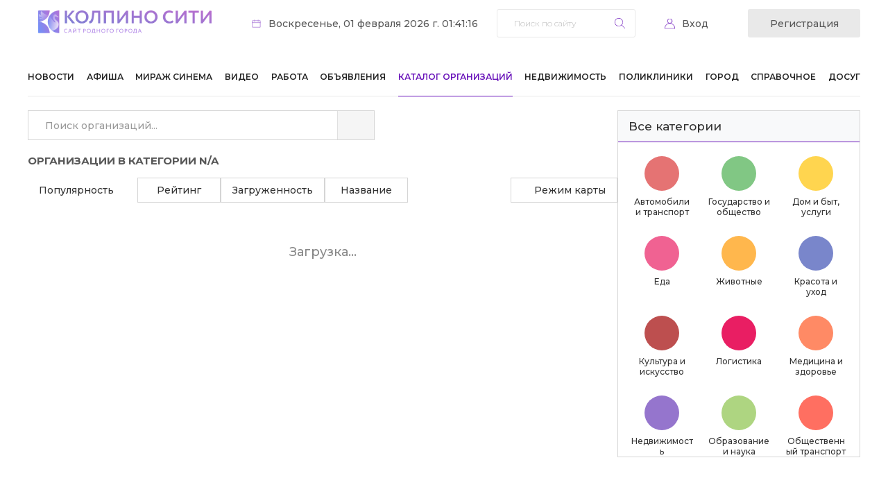

--- FILE ---
content_type: text/html; charset=UTF-8
request_url: https://kolpino.ru/telefon/fotosalon-quot-cheese-photo-quot/
body_size: 11590
content:
<!DOCTYPE html>
<html xml:lang="ru" lang="ru">
<head>
    <!-- Global site tag (gtag.js) - Google Analytics -->
    <script async src="https://www.googletagmanager.com/gtag/js?id=G-Q66R4SEEWC"></script>
    <script>
        window.dataLayer = window.dataLayer || [];

        function gtag() {
            dataLayer.push(arguments);
        }

        gtag('js', new Date());

        gtag('config', 'G-Q66R4SEEWC');
    </script>
    <title></title>
    <meta name="viewport" content="width=device-width">

    <meta name="apple-itunes-app" content="app-id=6738624390">

    <meta http-equiv="Content-Type" content="text/html; charset=UTF-8" />
<link href="https://fonts.googleapis.com/css2?family=Montserrat:wght@300;400;500;600;700&display=swap" type="text/css"  rel="stylesheet" />
<link href="/bitrix/js/socialservices/css/ss.css?16920836835185" type="text/css"  rel="stylesheet" />
<link href="/bitrix/js/ui/design-tokens/dist/ui.design-tokens.css?172009668726358" type="text/css"  rel="stylesheet" />
<link href="/local/components/organizations/common_styles.css?17594591556159" type="text/css"  rel="stylesheet" />
<link href="/local/components/organizations/catalogue.category_picker/templates/.default/style.css?17594591564650" type="text/css"  rel="stylesheet" />
<link href="/local/components/organizations/catalogue.search_field/templates/.default/style.css?17594591582772" type="text/css"  rel="stylesheet" />
<link href="/local/components/organizations/catalogue.org_list/templates/.default/style.css?17594591577290" type="text/css"  rel="stylesheet" />
<link href="/local/templates/kolpino/css/owl.carousel.min.css?16057823453351" type="text/css"  data-template-style="true"  rel="stylesheet" />
<link href="/local/templates/kolpino/css/owl.theme.default.min.css?16057823451013" type="text/css"  data-template-style="true"  rel="stylesheet" />
<link href="/local/templates/kolpino/css/style.css?175945920922676" type="text/css"  data-template-style="true"  rel="stylesheet" />
<link href="/local/templates/kolpino/css/responsive.css?175945921020145" type="text/css"  data-template-style="true"  rel="stylesheet" />
<link href="/local/templates/kolpino/components/bitrix/system.auth.form/auth/style.css?1605868126443" type="text/css"  data-template-style="true"  rel="stylesheet" />
<link href="/bitrix/panel/main/popup.css?169208399222696" type="text/css"  data-template-style="true"  rel="stylesheet" />
<link href="/local/templates/kolpino/components/bitrix/breadcrumb/template_afisha/style.css?1662650865235" type="text/css"  data-template-style="true"  rel="stylesheet" />
<link href="/local/templates/kolpino/styles.css?1734346329128" type="text/css"  data-template-style="true"  rel="stylesheet" />
<script>if(!window.BX)window.BX={};if(!window.BX.message)window.BX.message=function(mess){if(typeof mess==='object'){for(let i in mess) {BX.message[i]=mess[i];} return true;}};</script>
<script>(window.BX||top.BX).message({"JS_CORE_LOADING":"Загрузка...","JS_CORE_NO_DATA":"- Нет данных -","JS_CORE_WINDOW_CLOSE":"Закрыть","JS_CORE_WINDOW_EXPAND":"Развернуть","JS_CORE_WINDOW_NARROW":"Свернуть в окно","JS_CORE_WINDOW_SAVE":"Сохранить","JS_CORE_WINDOW_CANCEL":"Отменить","JS_CORE_WINDOW_CONTINUE":"Продолжить","JS_CORE_H":"ч","JS_CORE_M":"м","JS_CORE_S":"с","JSADM_AI_HIDE_EXTRA":"Скрыть лишние","JSADM_AI_ALL_NOTIF":"Показать все","JSADM_AUTH_REQ":"Требуется авторизация!","JS_CORE_WINDOW_AUTH":"Войти","JS_CORE_IMAGE_FULL":"Полный размер"});</script>

<script src="/bitrix/js/main/core/core.js?1750761897512406"></script>

<script>BX.Runtime.registerExtension({"name":"main.core","namespace":"BX","loaded":true});</script>
<script>BX.setJSList(["\/bitrix\/js\/main\/core\/core_ajax.js","\/bitrix\/js\/main\/core\/core_promise.js","\/bitrix\/js\/main\/polyfill\/promise\/js\/promise.js","\/bitrix\/js\/main\/loadext\/loadext.js","\/bitrix\/js\/main\/loadext\/extension.js","\/bitrix\/js\/main\/polyfill\/promise\/js\/promise.js","\/bitrix\/js\/main\/polyfill\/find\/js\/find.js","\/bitrix\/js\/main\/polyfill\/includes\/js\/includes.js","\/bitrix\/js\/main\/polyfill\/matches\/js\/matches.js","\/bitrix\/js\/ui\/polyfill\/closest\/js\/closest.js","\/bitrix\/js\/main\/polyfill\/fill\/main.polyfill.fill.js","\/bitrix\/js\/main\/polyfill\/find\/js\/find.js","\/bitrix\/js\/main\/polyfill\/matches\/js\/matches.js","\/bitrix\/js\/main\/polyfill\/core\/dist\/polyfill.bundle.js","\/bitrix\/js\/main\/core\/core.js","\/bitrix\/js\/main\/polyfill\/intersectionobserver\/js\/intersectionobserver.js","\/bitrix\/js\/main\/lazyload\/dist\/lazyload.bundle.js","\/bitrix\/js\/main\/polyfill\/core\/dist\/polyfill.bundle.js","\/bitrix\/js\/main\/parambag\/dist\/parambag.bundle.js"]);
</script>
<script>BX.Runtime.registerExtension({"name":"ui.dexie","namespace":"BX.DexieExport","loaded":true});</script>
<script>BX.Runtime.registerExtension({"name":"ls","namespace":"window","loaded":true});</script>
<script>BX.Runtime.registerExtension({"name":"fx","namespace":"window","loaded":true});</script>
<script>BX.Runtime.registerExtension({"name":"fc","namespace":"window","loaded":true});</script>
<script>BX.Runtime.registerExtension({"name":"ui.design-tokens","namespace":"window","loaded":true});</script>
<script>BX.Runtime.registerExtension({"name":"main.pageobject","namespace":"window","loaded":true});</script>
<script>(window.BX||top.BX).message({"JS_CORE_LOADING":"Загрузка...","JS_CORE_NO_DATA":"- Нет данных -","JS_CORE_WINDOW_CLOSE":"Закрыть","JS_CORE_WINDOW_EXPAND":"Развернуть","JS_CORE_WINDOW_NARROW":"Свернуть в окно","JS_CORE_WINDOW_SAVE":"Сохранить","JS_CORE_WINDOW_CANCEL":"Отменить","JS_CORE_WINDOW_CONTINUE":"Продолжить","JS_CORE_H":"ч","JS_CORE_M":"м","JS_CORE_S":"с","JSADM_AI_HIDE_EXTRA":"Скрыть лишние","JSADM_AI_ALL_NOTIF":"Показать все","JSADM_AUTH_REQ":"Требуется авторизация!","JS_CORE_WINDOW_AUTH":"Войти","JS_CORE_IMAGE_FULL":"Полный размер"});</script>
<script>BX.Runtime.registerExtension({"name":"window","namespace":"window","loaded":true});</script>
<script>(window.BX||top.BX).message({"LANGUAGE_ID":"ru","FORMAT_DATE":"DD.MM.YYYY","FORMAT_DATETIME":"DD.MM.YYYY HH:MI:SS","COOKIE_PREFIX":"BITRIX_SM","SERVER_TZ_OFFSET":"10800","UTF_MODE":"Y","SITE_ID":"s1","SITE_DIR":"\/","USER_ID":"","SERVER_TIME":1769899276,"USER_TZ_OFFSET":0,"USER_TZ_AUTO":"Y","bitrix_sessid":"187aed48028aae805c85232ba57b9276"});</script>


<script src="/bitrix/js/ui/dexie/dist/dexie.bundle.js?1750761893218847"></script>
<script src="/bitrix/js/main/core/core_ls.js?17455776494201"></script>
<script src="/bitrix/js/main/core/core_fx.js?159744774216888"></script>
<script src="/bitrix/js/main/core/core_frame_cache.js?175076189616945"></script>
<script src="/bitrix/js/socialservices/ss.js?15974477491419"></script>
<script src="/bitrix/js/main/pageobject/pageobject.js?1597447749864"></script>
<script src="/bitrix/js/main/core/core_window.js?170565460598766"></script>
<script>
function var_dump(obj) {
	var result = '';
	for (var i in obj) {
		if (obj != "")
			result += obj + '.' + i + ' = ' + obj[i] + '\n';
		else
			result += i + ' = ' + obj[i] + '\n';
	}
	return result;
}

function var_dump_ex () {
    var output = "", pad_char = " ", pad_val = 4, lgth = 0, i = 0, d = this.window.document;
    var getFuncName = function (fn) {
        var name = (/\W*function\s+([\w\$]+)\s*\(/).exec(fn);
        if (!name) {
            return '(Anonymous)';
        }
        return name[1];
    }
    var repeat_char = function (len, pad_char) {
        var str = "";
        for (var i=0; i < len; i++) {             
            str += pad_char;         
        }         
        return str;     
    };     
    var getScalarVal = function (val) {         
        var ret = '';         
        if (val === null) {
             ret = 'NULL';
         } else if (typeof val === 'boolean') {
             ret = 'bool('+val+')';
         } else if (typeof val === 'string') {
             ret = 'string('+val.length+') "'+val+'"';
         } else if (typeof val === 'number') {
             if (parseFloat(val) == parseInt(val, 10)) {
                 ret = 'int('+val+')';
             } else {
                ret = 'float('+val+')';
             }
         } else if (val === undefined) {
             ret = 'UNDEFINED'; // Not PHP behavior, but neither is undefined as value
         }  else if (typeof val === 'function') {
             ret = 'FUNCTION'; // Not PHP behavior, but neither is function as value
             ret = val.toString().split("\n");
             txt = "";
             for(var j in ret) {
                 txt+= (j !=0 ? thick_pad : '')+ret[j]+"\n"; 
             }
             ret = txt;
        } else if (val instanceof Date) {
             val = val.toString();
             ret = 'string('+val.length+') "'+val+'"'
         }
         else if(val.nodeName) {
             ret = 'HTMLElement("'+val.nodeName.toLowerCase()+'")';
         }
         return ret;
     };
     var formatArray = function (obj, cur_depth, pad_val, pad_char) {
         var someProp = '';
         if (cur_depth > 0) {
            cur_depth++;
        }
        base_pad = repeat_char(pad_val*(cur_depth-1), pad_char);
        thick_pad = repeat_char(pad_val*(cur_depth+1), pad_char);
        var str = "";
        var val='';
        if (typeof obj === 'object' && obj !== null) {
            if (obj.constructor && getFuncName(obj.constructor) === 'PHPJS_Resource') {
                return obj.var_dump();
            }
            lgth = 0;
            for (someProp in obj) {
                lgth++;
            }
            str += "array("+lgth+") {\n";
            for (var key in obj) {
                if (typeof obj[key] === 'object' && obj[key] !== null && !(obj[key] instanceof Date) && !obj[key].nodeName) {
                    str += thick_pad + "["+key+"] =>\n"+thick_pad+formatArray(obj[key], cur_depth+1, pad_val, pad_char);
                } else {
                    val = getScalarVal(obj[key]);
                    str += thick_pad + "["+key+"] =>\n"+  thick_pad +val + "\n";
                }
            }
            str += base_pad + "}\n";
        } else {
            str = getScalarVal(obj);
        }
        return str;
    };
    output = formatArray(arguments[0], 0, pad_val, pad_char);
    for ( i=1; i < arguments.length; i++ ) {
        output += '\n' + formatArray(arguments[i], 0, pad_val, pad_char);
    }
    return output;
}

function log(Text) {
	console.log(Text);
}
</script>
<script src="https://www.google.com/recaptcha/api.js?render=6LewixEqAAAAAOFLpAMV_4MC4AXYXrlUS-3GSMln"></script>
<script>window.recaptcha = { siteKey: "6LewixEqAAAAAOFLpAMV_4MC4AXYXrlUS-3GSMln", tokenLifeTime: 100 };</script>
<script src="/bitrix/js/b01110011.recaptcha/script.js"></script>
<style>.grecaptcha-badge {display: none;}</style>
<link rel="preconnect" href="https://fonts.gstatic.com">



<script src="/local/templates/kolpino/js/jquery-3.5.1.min.js?160578234589476"></script>
<script src="/local/templates/kolpino/js/jquery-mask.js?17207529684325"></script>
<script src="/local/templates/kolpino/js/owl.carousel.min.js?160578234544342"></script>
<script src="/local/templates/kolpino/js/scripts.js?17377646943666"></script>
<script src="/bitrix/templates/.default/components/bitrix/menu/top_menu1/script.js?1708483027470"></script>
<script src="/local/components/organizations/catalogue.category_picker/templates/.default/script.js?1759459156821"></script>
<script src="/local/components/organizations/catalogue.search_field/templates/.default/script.js?17594591589530"></script>
<script src="/local/components/organizations/catalogue.org_list/templates/.default/script.js?175945915724923"></script>


    <link
            rel="stylesheet"
            href="https://site-assets.fontawesome.com/releases/v7.0.0/css/all.css"
    />

    <link
            rel="stylesheet"
            href="https://site-assets.fontawesome.com/releases/v7.0.0/css/sharp-solid.css"
    />

    <link
            rel="stylesheet"
            href="https://site-assets.fontawesome.com/releases/v7.0.0/css/sharp-regular.css"
    />

    <link
            rel="stylesheet"
            href="https://site-assets.fontawesome.com/releases/v7.0.0/css/sharp-light.css"
    />

    <link
            rel="stylesheet"
            href="https://site-assets.fontawesome.com/releases/v7.0.0/css/duotone.css"
    />
</head>
<body>
<div id="panel"></div>
<header>
    <div class="limit">
        <div class="header-top">
            <div class="logo">
                <a href="/">                    <img src="/local/templates/kolpino/images/logo 2025-1.png"
                         style="width:250px; margin:15px; border-radius: 1px!important;" alt="">
                    </a>            </div>
            <div class="date">Воскресенье, 01 февраля 2026 г. 01:41:16</div>
            <div class="search">
	<form action="/search/">
		<input type="text" name="q" value="" size="15" placeholder="Поиск по сайту" maxlength="50" />		<input name="s" type="submit" value="Найти" />
	</form>
	<a href="#" class="search-close mobile"></a>
</div>
<a href="#" class="search-trigger mobile"></a>            <!--'start_frame_cache_iIjGFB'--><div class="personal-trigger">
	<a href="#" class="login-trigger">Вход</a>
	<a class="registration-trigger" href="/profile/register.php">Регистрация</a>

	<div class="login-form">
		<h4>вход на сайт</h4>
				<form name="system_auth_form6zOYVN" method="post" target="_top" action="/telefon/fotosalon-quot-cheese-photo-quot/?login=yes&amp;sectionCode=fotosalon-quot-cheese-photo-quot">
					<input type="hidden" name="backurl" value="/telefon/fotosalon-quot-cheese-photo-quot/?sectionCode=fotosalon-quot-cheese-photo-quot" />
							<input type="hidden" name="AUTH_FORM" value="Y" />
			<input type="hidden" name="TYPE" value="AUTH" />
			<label for="USER_LOGIN">Логин:</label>
			<input type="text" name="USER_LOGIN" value="">
			<label for="USER_PASSWORD">Пароль:</label>
			<input id="password_input" type="password" name="USER_PASSWORD" />
			<script type="text/javascript" src="/local/templates/kolpino/components/bitrix/system.auth.form/auth/jquery.keyboardLayout.min.js"></script>
			<script type="text/javascript">
				$(function(){
					$('#password_input').keyboardLayout();
				});
			</script>
						<div class="checkbox">
				<label for="USER_REMEMBER_frm" title="Запомнить меня на этом компьютере">
					<input type="checkbox" id="USER_REMEMBER_frm" name="USER_REMEMBER" value="Y" />
					Запомнить меня				</label>
			</div>
						<input type="submit" name="Login" value="Войти" />
			<div class="bx-auth-lbl">Войти как пользователь:</div>
			<div class="bx-auth-serv-icons">
	<a title="ВКонтакте" href="javascript:void(0)" onclick="BxShowAuthFloat('VKontakte', 'form')"><i class="bx-ss-icon vkontakte"></i></a>
	<a title="Facebook" href="javascript:void(0)" onclick="BxShowAuthFloat('Facebook', 'form')"><i class="bx-ss-icon facebook"></i></a>
	<a title="Mail.Ru OpenID" href="javascript:void(0)" onclick="BxShowAuthFloat('MailRuOpenID', 'form')"><i class="bx-ss-icon openid-mail-ru"></i></a>
	<a title="Мой Мир" href="javascript:void(0)" onclick="BxShowAuthFloat('MyMailRu', 'form')"><i class="bx-ss-icon mymailru"></i></a>
	<a title="X" href="javascript:void(0)" onclick="BxShowAuthFloat('Twitter', 'form')"><i class="bx-ss-icon twitter"></i></a>
	<a title="Google" href="javascript:void(0)" onclick="BxShowAuthFloat('GoogleOAuth', 'form')"><i class="bx-ss-icon google"></i></a>
	<a title="OpenID" href="javascript:void(0)" onclick="BxShowAuthFloat('OpenID', 'form')"><i class="bx-ss-icon openid"></i></a>
	<a title="Livejournal" href="javascript:void(0)" onclick="BxShowAuthFloat('Livejournal', 'form')"><i class="bx-ss-icon livejournal"></i></a>
	<a title="Liveinternet" href="javascript:void(0)" onclick="BxShowAuthFloat('Liveinternet', 'form')"><i class="bx-ss-icon liveinternet"></i></a>
	<a title="Blogger" href="javascript:void(0)" onclick="BxShowAuthFloat('Blogger', 'form')"><i class="bx-ss-icon blogger"></i></a>
</div>
			<div class="links">
				<noindex><a href="/profile/register.php?register=yes&amp;backurl=%2Ftelefon%2Ffotosalon-quot-cheese-photo-quot%2F%3FsectionCode%3Dfotosalon-quot-cheese-photo-quot" rel="nofollow">Регистрация</a></noindex>
				<noindex><a href="/profile/" rel="nofollow">Забыли свой пароль?</a></noindex>
			</div>
		</form>
		<a href="#" class="login-close"></a>
	</div>

<div style="display:none">
<div id="bx_auth_float" class="bx-auth-float">


<div class="bx-auth">
	<form method="post" name="bx_auth_servicesform" target="_top" action="/telefon/fotosalon-quot-cheese-photo-quot/?login=yes&amp;amp;sectionCode=fotosalon-quot-cheese-photo-quot">
					<div class="bx-auth-title">Войти как пользователь</div>
			<div class="bx-auth-note">Вы можете войти на сайт, если вы зарегистрированы на одном из этих сервисов:</div>
							<div class="bx-auth-services">
									<div><a href="javascript:void(0)" onclick="BxShowAuthService('VKontakte', 'form')" id="bx_auth_href_formVKontakte"><i class="bx-ss-icon vkontakte"></i><b>ВКонтакте</b></a></div>
									<div><a href="javascript:void(0)" onclick="BxShowAuthService('Facebook', 'form')" id="bx_auth_href_formFacebook"><i class="bx-ss-icon facebook"></i><b>Facebook</b></a></div>
									<div><a href="javascript:void(0)" onclick="BxShowAuthService('MailRuOpenID', 'form')" id="bx_auth_href_formMailRuOpenID"><i class="bx-ss-icon openid-mail-ru"></i><b>Mail.Ru OpenID</b></a></div>
									<div><a href="javascript:void(0)" onclick="BxShowAuthService('MyMailRu', 'form')" id="bx_auth_href_formMyMailRu"><i class="bx-ss-icon mymailru"></i><b>Мой Мир</b></a></div>
									<div><a href="javascript:void(0)" onclick="BxShowAuthService('Twitter', 'form')" id="bx_auth_href_formTwitter"><i class="bx-ss-icon twitter"></i><b>X</b></a></div>
									<div><a href="javascript:void(0)" onclick="BxShowAuthService('GoogleOAuth', 'form')" id="bx_auth_href_formGoogleOAuth"><i class="bx-ss-icon google"></i><b>Google</b></a></div>
									<div><a href="javascript:void(0)" onclick="BxShowAuthService('OpenID', 'form')" id="bx_auth_href_formOpenID"><i class="bx-ss-icon openid"></i><b>OpenID</b></a></div>
									<div><a href="javascript:void(0)" onclick="BxShowAuthService('Livejournal', 'form')" id="bx_auth_href_formLivejournal"><i class="bx-ss-icon livejournal"></i><b>Livejournal</b></a></div>
									<div><a href="javascript:void(0)" onclick="BxShowAuthService('Liveinternet', 'form')" id="bx_auth_href_formLiveinternet"><i class="bx-ss-icon liveinternet"></i><b>Liveinternet</b></a></div>
									<div><a href="javascript:void(0)" onclick="BxShowAuthService('Blogger', 'form')" id="bx_auth_href_formBlogger"><i class="bx-ss-icon blogger"></i><b>Blogger</b></a></div>
							</div>
							<div class="bx-auth-line"></div>
				<div class="bx-auth-service-form" id="bx_auth_servform" style="display:none">
												<div id="bx_auth_serv_formVKontakte" style="display:none"><a href="javascript:void(0)" onclick="BX.util.popup('https://oauth.vk.com/authorize?client_id=4768107&amp;redirect_uri=https%3A%2F%2Fkolpino.ru%2Fbitrix%2Ftools%2Foauth%2Fvkontakte.php&amp;scope=friends,offline,email&amp;response_type=code&amp;state=[base64]%3D%3D', 660, 425)" class="bx-ss-button vkontakte-button"></a><span class="bx-spacer"></span><span>Используйте вашу учетную запись VKontakte для входа на сайт.</span></div>
																<div id="bx_auth_serv_formFacebook" style="display:none"><a href="javascript:void(0)" onclick="BX.util.popup('https://www.facebook.com/dialog/oauth?client_id=264603630305626&amp;redirect_uri=https%3A%2F%2Fkolpino.ru%2Fbitrix%2Ftools%2Foauth%2Ffacebook.php&amp;scope=email&amp;display=popup&amp;state=site_id%3Ds1%26backurl%3D%252Ftelefon%252Ffotosalon-quot-cheese-photo-quot%252F%253Fcheck_key%253D3a6d1c1da47d2fcbca187926b1e15135%2526sectionCode%253Dfotosalon-quot-cheese-photo-quot%26redirect_url%3D%252Ftelefon%252Ffotosalon-quot-cheese-photo-quot%252F%253FsectionCode%253Dfotosalon-quot-cheese-photo-quot', 580, 400)" class="bx-ss-button facebook-button"></a><span class="bx-spacer"></span><span>Используйте вашу учетную запись на Facebook.com для входа на сайт.</span></div>
																<div id="bx_auth_serv_formMailRuOpenID" style="display:none">
<span class="bx-ss-icon openid-mail-ru"></span>
<input type="text" name="OPENID_IDENTITY_MAILRU" value="" size="20" />
<span>@mail.ru</span>
<input type="hidden" name="sessid" id="sessid" value="187aed48028aae805c85232ba57b9276" />
<input type="hidden" name="auth_service_error" value="" />
<input type="submit" class="button" name="" value="Войти" />
</div>
																<div id="bx_auth_serv_formMyMailRu" style="display:none"><a href="javascript:void(0)" onclick="BX.util.popup('https://connect.mail.ru/oauth/authorize?client_id=668708&amp;redirect_uri=https://kolpino.ru/telefon/fotosalon-quot-cheese-photo-quot/?auth_service_id=MyMailRu&amp;sectionCode=fotosalon-quot-cheese-photo-quot&amp;response_type=code&amp;state=site_id%3Ds1%26backurl%3D%2Ftelefon%2Ffotosalon-quot-cheese-photo-quot%2F%3Fcheck_key%3D3a6d1c1da47d2fcbca187926b1e15135%26sectionCode%3Dfotosalon-quot-cheese-photo-quot', 580, 400)" class="bx-ss-button mymailru-button"></a><span class="bx-spacer"></span><span>Используйте вашу учетную запись Мой Мир@Mail.ru для входа на сайт.</span></div>
																<div id="bx_auth_serv_formTwitter" style="display:none"><a href="javascript:void(0)" onclick="BX.util.popup('/bitrix/tools/oauth/twitter.php?check_key=3a6d1c1da47d2fcbca187926b1e15135&amp;backurl=%252Ftelefon%252Ffotosalon-quot-cheese-photo-quot%252F%253FsectionCode%253Dfotosalon-quot-cheese-photo-quot', 800, 450)" class="bx-ss-button twitter-button"></a><span class="bx-spacer"></span><span>Используйте вашу учетную запись на Twitter.com для входа на сайт.</span></div>
																<div id="bx_auth_serv_formGoogleOAuth" style="display:none"><a href="javascript:void(0)" onclick="BX.util.popup('https://accounts.google.com/o/oauth2/auth?client_id=131606923352.apps.googleusercontent.com&amp;redirect_uri=https%3A%2F%2Fkolpino.ru%2Fbitrix%2Ftools%2Foauth%2Fgoogle.php&amp;scope=https%3A%2F%2Fwww.googleapis.com%2Fauth%2Fuserinfo.email+https%3A%2F%2Fwww.googleapis.com%2Fauth%2Fuserinfo.profile&amp;response_type=code&amp;access_type=offline&amp;state=provider%3DGoogleOAuth%26site_id%3Ds1%26backurl%3D%252Ftelefon%252Ffotosalon-quot-cheese-photo-quot%252F%253Fcheck_key%253D3a6d1c1da47d2fcbca187926b1e15135%2526sectionCode%253Dfotosalon-quot-cheese-photo-quot%26mode%3Dopener%26redirect_url%3D%252Ftelefon%252Ffotosalon-quot-cheese-photo-quot%252F%253FsectionCode%253Dfotosalon-quot-cheese-photo-quot', 580, 400)" class="bx-ss-button google-button"></a><span class="bx-spacer"></span><span>Используйте вашу учетную запись Google для входа на сайт.</span></div>
																<div id="bx_auth_serv_formOpenID" style="display:none">
<span class="bx-ss-icon openid"></span>
<span>OpenID:</span>
<input type="text" name="OPENID_IDENTITY_OPENID" value="" size="30" />
<input type="hidden" name="sessid" id="sessid_1" value="187aed48028aae805c85232ba57b9276" />
<input type="hidden" name="auth_service_error" value="" />
<input type="submit" class="button" name="" value="Войти" />
</div>
																<div id="bx_auth_serv_formLivejournal" style="display:none">
<span class="bx-ss-icon livejournal"></span>
<input type="text" name="OPENID_IDENTITY_LIVEJOURNAL" value="" size="20" />
<span>.livejournal.com</span>
<input type="hidden" name="sessid" id="sessid_2" value="187aed48028aae805c85232ba57b9276" />
<input type="hidden" name="auth_service_error" value="" />
<input type="submit" class="button" name="" value="Войти" />
</div>
																<div id="bx_auth_serv_formLiveinternet" style="display:none">
<span class="bx-ss-icon liveinternet"></span>
<span>liveinternet.ru/users/</span>
<input type="text" name="OPENID_IDENTITY_LIVEINTERNET" value="" size="15" />
<input type="hidden" name="sessid" id="sessid_3" value="187aed48028aae805c85232ba57b9276" />
<input type="hidden" name="auth_service_error" value="" />
<input type="submit" class="button" name="" value="Войти" />
</div>
																<div id="bx_auth_serv_formBlogger" style="display:none">
<span class="bx-ss-icon blogger"></span>
<input type="text" name="OPENID_IDENTITY_BLOGGER" value="" size="20" />
<span>.blogspot.com</span>
<input type="hidden" name="sessid" id="sessid_4" value="187aed48028aae805c85232ba57b9276" />
<input type="hidden" name="auth_service_error" value="" />
<input type="submit" class="button" name="" value="Войти" />
</div>
									</div>
				<input type="hidden" name="auth_service_id" value="" />
	</form>
</div>

</div>
</div>
</div><!--'end_frame_cache_iIjGFB'-->            <a href="#" class="menu-trigger mobile"></a>
        </div>
        <!--'start_frame_cache_LkGdQn'-->
<nav class="menu">
	<ul>

		
			
		
			<li ><a href="/news/">Новости</a>
				<ul class="sub-menu">	
	
			
			
		
			
			
				
				<li><a href="/news/373/">Эксклюзив КС!</a></li>
	
				
			
			
		
			
			
				
				<li><a href="/news/1/">Новости района</a></li>
	
				
			
			
		
			
			
				
				<li><a href="/news/300/">Происшествия</a></li>
	
				
			
			
		
			
			
				
				<li><a href="/news/2/">PRO всё</a></li>
	
				
			
			
		
			
			
				
				<li><a href="/news/332/">Анонсы мероприятий</a></li>
	
				
			
			
		
			
			
				
				<li><a href="/news/317/">Родителям и детям</a></li>
	
				
			
			
		
			
			
				
				<li><a href="/news/3/">Полезная информация</a></li>
	
				
			
			
		
			
			
				
				<li><a href="/news/315/">Автомобильная тема</a></li>
	
				
			
			
		
			
			
				
				<li><a href="/news/351/">Академия красоты</a></li>
	
				
			
			
		
			
			
				
				<li><a href="/news/">Все новости</a></li>
	
				
			
			
		
			
			
				
				<li><a href="/articles/">Статьи</a></li>
	
				
			
			
		
					</ul></li>			
			
				
				<li><a href="/afisha/">Афиша</a></li>
	
				
			
			
		
			
			
				
				<li><a href="/mirage/">Мираж Синема</a></li>
	
				
			
			
		
			
			
				
				<li><a href="/tv/">Видео</a></li>
	
				
			
			
		
			
			
				
				<li><a href="/board/rabota/">Работа</a></li>
	
				
			
			
		
			
		
			<li ><a href="/board/board/">Объявления</a>
				<ul class="sub-menu">	
	
			
			
		
			
			
				
				<li><a href="/board/rabota/">Работа</a></li>
	
				
			
			
		
			
			
				
				<li><a href="/board/nedvizhimost/">Недвижимость</a></li>
	
				
			
			
		
			
			
				
				<li><a href="/board/">Для дома</a></li>
	
				
			
			
		
			
			
				
				<li><a href="/board/board/">Все объявления</a></li>
	
				
			
			
		
			
			
				
				<li><a href="/board/add_ad/">Подать объявление</a></li>
	
				
			
			
		
					</ul></li>			
			
				
				<li class="selected"><a href="/telefon/">Каталог организаций</a></li>
	
				
			
			
		
			
		
			<li ><a href="/board/nedvizhimost/">Недвижимость</a>
				<ul class="sub-menu">	
	
			
			
		
			
			
				
				<li><a href="/realty/flats/">Продажа квартир</a></li>
	
				
			
			
		
			
			
				
				<li><a href="/realty/rooms/">Продажа комнат</a></li>
	
				
			
			
		
			
			
				
				<li><a href="/realty/arenda/">Аренда квартир и комнат</a></li>
	
				
			
			
		
			
			
				
				<li><a href="/realty/country/">Загородная недвижимость</a></li>
	
				
			
			
		
			
			
				
				<li><a href="/realty/comm/">Коммерческая недвижимость</a></li>
	
				
			
			
		
					</ul></li>			
		
			<li ><a href="/poliklinika/">Поликлиники</a>
				<ul class="sub-menu">	
	
			
			
		
			
			
				
				<li><a href="/city/history/">История города</a></li>
	
				
			
			
		
			
			
				
				<li><a href="/forum/forum5/">Место общения</a></li>
	
				
			
			
		
			
			
				
				<li><a href="/forum/forum7/">Что, где, когда</a></li>
	
				
			
			
		
			
			
				
				<li><a href="/forum/forum6/">Моё мнение</a></li>
	
				
			
			
		
			
			
				
				<li><a href="/forum/">Все форумы</a></li>
	
				
			
			
		
			
			
				
				<li><a href="/profile/companies/">Добавить скидку</a></li>
	
				
			
			
		
					</ul></li>			
		
			<li ><a href="/city/">Город</a>
				<ul class="sub-menu">	
	
			
			
		
			
			
				
				<li><a href="/city/foto-video/">Фото и Видео</a></li>
	
				
			
			
		
			
			
				
				<li><a href="/services/kreatiff/">Творчество читателей</a></li>
	
				
			
			
		
			
			
				
				<li><a href="/city/our/">Наши в сети</a></li>
	
				
			
			
		
			
			
				
				<li><a href="/city/calendar/">Календарь истории</a></li>
	
				
			
			
		
			
			
				
				<li><a href="/city/guest/">Гостям города</a></li>
	
				
			
			
		
					</ul></li>			
		
			<li ><a href="/reference/">Справочное</a>
				<ul class="sub-menu">	
	
			
			
		
			
			
				
				<li><a href="/reference/emergency_phones/">Экстренные телефоны</a></li>
	
				
			
			
		
			
			
				
				<li><a href="/poliklinika/">Поликлиники</a></li>
	
				
			
			
		
			
			
				
				<li><a href="/reference/shops/">Круглосуточные магазины</a></li>
	
				
			
			
		
			
			
				
				<li><a href="/elektrichka/">Расписание электричек</a></li>
	
				
			
			
		
			
			
				
				<li><a href="/reference/mail/">Почтовые индексы</a></li>
	
				
			
			
		
					</ul></li>			
			
				
				<li><a href="http://dosug.kolpino.ru/">Досуг</a></li>
	
				
			
			
		
	
	</ul>
	<a href="#" class="menu-close mobile"></a>
</nav>
<!--'end_frame_cache_LkGdQn'-->    </div>
</header>
<main>
    <div class="limit">
        <div class="content-left">
                                            <h1></h1>
            <!--'start_frame_cache_4fKNHY'--><div class="side-menu category-picker"
     id="categoryPicker" style="visibility: hidden;">
    <div class="side-menu-header" id="categoryTitle">
        <div class="side-menu-header-content">
                            Все категории
                    </div>
        <button class="side-menu-toggle" id="categoryToggle" aria-label="Переключить меню">
            <i class="fa-sharp fa-solid fa-chevron-down"></i>
        </button>
    </div>
            <div class="side-menu-divider"></div>
    
    <div class="side-menu-content">
                    <div class="category-grid" id="categoryGrid">
                                    <a class="category-cell" onclick="window.location='/telefon/avtomobili-i-transport/'+window.location.search;">
                        <div class="category-btn"
                             style="background: #e57373"
                             title="Автомобили и транспорт"
                             data-category-id="1088"
                             data-category-code="avtomobili-i-transport">
                            <i class="fa-sharp fa-solid fa-car"></i>
                        </div>
                        <div class="category-label">Автомобили и транспорт</div>
                    </a>
                                    <a class="category-cell" onclick="window.location='/telefon/gosudarstvo-i-obshchestvo/'+window.location.search;">
                        <div class="category-btn"
                             style="background: #81c784"
                             title="Государство и общество"
                             data-category-id="1110"
                             data-category-code="gosudarstvo-i-obshchestvo">
                            <i class="fa-sharp fa-solid fa-landmark"></i>
                        </div>
                        <div class="category-label">Государство и общество</div>
                    </a>
                                    <a class="category-cell" onclick="window.location='/telefon/dom-i-byt-uslugi/'+window.location.search;">
                        <div class="category-btn"
                             style="background: #ffd54f"
                             title="Дом и быт, услуги"
                             data-category-id="1119"
                             data-category-code="dom-i-byt-uslugi">
                            <i class="fa-sharp fa-solid fa-home"></i>
                        </div>
                        <div class="category-label">Дом и быт, услуги</div>
                    </a>
                                    <a class="category-cell" onclick="window.location='/telefon/eda/'+window.location.search;">
                        <div class="category-btn"
                             style="background: #f06292"
                             title="Еда"
                             data-category-id="1149"
                             data-category-code="eda">
                            <i class="fa-sharp fa-solid fa-fork-knife"></i>
                        </div>
                        <div class="category-label">Еда</div>
                    </a>
                                    <a class="category-cell" onclick="window.location='/telefon/zhivotnye/'+window.location.search;">
                        <div class="category-btn"
                             style="background: #ffb74d"
                             title="Животные"
                             data-category-id="1135"
                             data-category-code="zhivotnye">
                            <i class="fa-sharp fa-solid fa-paw"></i>
                        </div>
                        <div class="category-label">Животные</div>
                    </a>
                                    <a class="category-cell" onclick="window.location='/telefon/krasota-i-ukhod/'+window.location.search;">
                        <div class="category-btn"
                             style="background: #7986cb"
                             title="Красота и уход"
                             data-category-id="1157"
                             data-category-code="krasota-i-ukhod">
                            <i class="fa-sharp fa-solid fa-spa"></i>
                        </div>
                        <div class="category-label">Красота и уход</div>
                    </a>
                                    <a class="category-cell" onclick="window.location='/telefon/kultura-i-iskusstvo/'+window.location.search;">
                        <div class="category-btn"
                             style="background: #bd4f4f"
                             title="Культура и искусство"
                             data-category-id="1165"
                             data-category-code="kultura-i-iskusstvo">
                            <i class="fa-sharp fa-solid fa-landmark-dome"></i>
                        </div>
                        <div class="category-label">Культура и искусство</div>
                    </a>
                                    <a class="category-cell" onclick="window.location='/telefon/logistika/'+window.location.search;">
                        <div class="category-btn"
                             style="background: #e91e63"
                             title="Логистика"
                             data-category-id="1247"
                             data-category-code="logistika">
                            <i class="fa-sharp fa-solid fa-truck"></i>
                        </div>
                        <div class="category-label">Логистика</div>
                    </a>
                                    <a class="category-cell" onclick="window.location='/telefon/meditsina-i-zdorove/'+window.location.search;">
                        <div class="category-btn"
                             style="background: #ff8a65"
                             title="Медицина и здоровье"
                             data-category-id="1190"
                             data-category-code="meditsina-i-zdorove">
                            <i class="fa-sharp fa-solid fa-heartbeat"></i>
                        </div>
                        <div class="category-label">Медицина и здоровье</div>
                    </a>
                                    <a class="category-cell" onclick="window.location='/telefon/nedvizhimost/'+window.location.search;">
                        <div class="category-btn"
                             style="background: #9575cd"
                             title="Недвижимость"
                             data-category-id="1199"
                             data-category-code="nedvizhimost">
                            <i class="fa-sharp fa-solid fa-house-building"></i>
                        </div>
                        <div class="category-label">Недвижимость</div>
                    </a>
                                    <a class="category-cell" onclick="window.location='/telefon/obrazovanie-i-nauka/'+window.location.search;">
                        <div class="category-btn"
                             style="background: #aed581"
                             title="Образование и наука"
                             data-category-id="1206"
                             data-category-code="obrazovanie-i-nauka">
                            <i class="fa-sharp fa-solid fa-graduation-cap"></i>
                        </div>
                        <div class="category-label">Образование и наука</div>
                    </a>
                                    <a class="category-cell" onclick="window.location='/telefon/obshchestvennyy-transport/'+window.location.search;">
                        <div class="category-btn"
                             style="background: #ff6f61"
                             title="Общественный транспорт"
                             data-category-id="1099"
                             data-category-code="obshchestvennyy-transport">
                            <i class="fa-sharp fa-solid fa-bus"></i>
                        </div>
                        <div class="category-label">Общественный транспорт</div>
                    </a>
                                    <a class="category-cell" onclick="window.location='/telefon/otdykh-i-razvlecheniya/'+window.location.search;">
                        <div class="category-btn"
                             style="background: #ba68c8"
                             title="Отдых и развлечения"
                             data-category-id="1127"
                             data-category-code="otdykh-i-razvlecheniya">
                            <i class="fa-sharp fa-solid fa-party-horn"></i>
                        </div>
                        <div class="category-label">Отдых и развлечения</div>
                    </a>
                                    <a class="category-cell" onclick="window.location='/telefon/promyshlennost-i-proizvodstvo/'+window.location.search;">
                        <div class="category-btn"
                             style="background: #4fc3f7"
                             title="Промышленность и производство"
                             data-category-id="1212"
                             data-category-code="promyshlennost-i-proizvodstvo">
                            <i class="fa-sharp fa-solid fa-industry"></i>
                        </div>
                        <div class="category-label">Промышленность и производство</div>
                    </a>
                                    <a class="category-cell" onclick="window.location='/telefon/prochee/'+window.location.search;">
                        <div class="category-btn"
                             style="background: #bdbdbd"
                             title="Прочее"
                             data-category-id="1273"
                             data-category-code="prochee">
                            <i class="fa-sharp fa-solid fa-ellipsis"></i>
                        </div>
                        <div class="category-label">Прочее</div>
                    </a>
                                    <a class="category-cell" onclick="window.location='/telefon/religiya/'+window.location.search;">
                        <div class="category-btn"
                             style="background: #90a4ae"
                             title="Религия"
                             data-category-id="1172"
                             data-category-code="religiya">
                            <i class="fa-sharp fa-solid fa-church"></i>
                        </div>
                        <div class="category-label">Религия</div>
                    </a>
                                    <a class="category-cell" onclick="window.location='/telefon/ritualnye-uslugi/'+window.location.search;">
                        <div class="category-btn"
                             style="background: #00bcd4"
                             title="Ритуальные услуги"
                             data-category-id="1228"
                             data-category-code="ritualnye-uslugi">
                            <i class="fa-sharp fa-solid fa-cross"></i>
                        </div>
                        <div class="category-label">Ритуальные услуги</div>
                    </a>
                                    <a class="category-cell" onclick="window.location='/telefon/svyaz-it/'+window.location.search;">
                        <div class="category-btn"
                             style="background: #4db6ac"
                             title="Связь, IT"
                             data-category-id="1141"
                             data-category-code="svyaz-it">
                            <i class="fa-sharp fa-solid fa-laptop-code"></i>
                        </div>
                        <div class="category-label">Связь, IT</div>
                    </a>
                                    <a class="category-cell" onclick="window.location='/telefon/sport-i-fitnes/'+window.location.search;">
                        <div class="category-btn"
                             style="background: #8bc34a"
                             title="Спорт и фитнес"
                             data-category-id="1232"
                             data-category-code="sport-i-fitnes">
                            <i class="fa-sharp fa-solid fa-dumbbell"></i>
                        </div>
                        <div class="category-label">Спорт и фитнес</div>
                    </a>
                                    <a class="category-cell" onclick="window.location='/telefon/stroitelstvo-i-remont/'+window.location.search;">
                        <div class="category-btn"
                             style="background: #68669d"
                             title="Строительство и ремонт"
                             data-category-id="1239"
                             data-category-code="stroitelstvo-i-remont">
                            <i class="fa-sharp fa-solid fa-hammer"></i>
                        </div>
                        <div class="category-label">Строительство и ремонт</div>
                    </a>
                                    <a class="category-cell" onclick="window.location='/telefon/tipografii-smi-i-reklama/'+window.location.search;">
                        <div class="category-btn"
                             style="background: #f44336"
                             title="Типографии, СМИ и реклама"
                             data-category-id="1221"
                             data-category-code="tipografii-smi-i-reklama">
                            <i class="fa-sharp fa-solid fa-bullhorn"></i>
                        </div>
                        <div class="category-label">Типографии, СМИ и реклама</div>
                    </a>
                                    <a class="category-cell" onclick="window.location='/telefon/torgovlya/'+window.location.search;">
                        <div class="category-btn"
                             style="background: #7ac1dd"
                             title="Торговля"
                             data-category-id="1175"
                             data-category-code="torgovlya">
                            <i class="fa-sharp fa-solid fa-shopping-cart"></i>
                        </div>
                        <div class="category-label">Торговля</div>
                    </a>
                                    <a class="category-cell" onclick="window.location='/telefon/finansy-i-strakhovanie/'+window.location.search;">
                        <div class="category-btn"
                             style="background: #8b6260"
                             title="Финансы и страхование"
                             data-category-id="1252"
                             data-category-code="finansy-i-strakhovanie">
                            <i class="fa-sharp fa-solid fa-coins"></i>
                        </div>
                        <div class="category-label">Финансы и страхование</div>
                    </a>
                                    <a class="category-cell" onclick="window.location='/telefon/khobbi-i-uvlecheniya/'+window.location.search;">
                        <div class="category-btn"
                             style="background: #b99381"
                             title="Хобби и увлечения"
                             data-category-id="1260"
                             data-category-code="khobbi-i-uvlecheniya">
                            <i class="fa-sharp fa-solid fa-puzzle-piece"></i>
                        </div>
                        <div class="category-label">Хобби и увлечения</div>
                    </a>
                                    <a class="category-cell" onclick="window.location='/telefon/ekologiya-i-utilizatsiya/'+window.location.search;">
                        <div class="category-btn"
                             style="background: #ff9800"
                             title="Экология и утилизация"
                             data-category-id="1267"
                             data-category-code="ekologiya-i-utilizatsiya">
                            <i class="fa-sharp fa-solid fa-recycle"></i>
                        </div>
                        <div class="category-label">Экология и утилизация</div>
                    </a>
                                    <a class="category-cell" onclick="window.location='/telefon/yurisprudentsiya-biznes/'+window.location.search;">
                        <div class="category-btn"
                             style="background: #64b5f6"
                             title="Юриспруденция, бизнес"
                             data-category-id="1102"
                             data-category-code="yurisprudentsiya-biznes">
                            <i class="fa-sharp fa-solid fa-briefcase"></i>
                        </div>
                        <div class="category-label">Юриспруденция, бизнес</div>
                    </a>
                            </div>
            </div>
</div>

<script src="/local/components/organizations/side_menu.js"
        type="text/javascript"></script>
<!--'end_frame_cache_4fKNHY'--><!--'start_frame_cache_pqxWv3'-->
<div class="search-field-container" data-send-events="0">
    <div class="search-form">
        <div class="search-input-wrapper">
            <input 
                type="text" 
                name="q" 
                class="search-input" 
                placeholder="Поиск организаций..." 
                value=""
                autocomplete="off"
                id="searchInput"
            >
            <button class="search-button" type="button">
                <i class="fa-sharp fa-solid fa-search"></i>
            </button>
        </div>
    </div>
</div>
<!--'end_frame_cache_pqxWv3'--><!--'start_frame_cache_ujdTRi'-->
<script src="https://unpkg.com/@popperjs/core@2"></script>
<script src="https://unpkg.com/tippy.js@6"></script>
<script src="https://api-maps.yandex.ru/v3?apikey=c69242ff-887d-43e3-9333-b80c03d69a78&lang=ru_RU"></script>

    <h1>Организации в категории N/A</h1>

<div class=" view-controls">
    <div class="sorting-buttons">
        <div class="view-control view-control-active" data-sort="rating_count" data-order="desc">
            <span class="view-control-text">Популярность</span>
            <i class="fa-sharp fa-solid fa-arrow-down-wide-short"></i>
        </div>
        <div class="view-control" data-sort="rating" data-order="desc">
            <span class="view-control-text">Рейтинг</span>
        </div>
        <div class="view-control" data-sort="traffic" data-order="desc" id="traffic-sort-button">
            <span class="view-control-text">Загруженность</span>
        </div>
        <div class="view-control" data-sort="name" data-order="asc">
            <span class="view-control-text">Название</span>
        </div>

        <!-- Mobile Sorting Dropdown -->
        <button class="mobile-sorting-button" id="mobile-sorting-button">
            <span class="mobile-sorting-button-text">Популярность</span>
            <i class="fa-sharp fa-solid fa-chevron-down"></i>
        </button>
        <div class="mobile-sorting-dropdown-menu" id="mobile-sorting-dropdown-menu">
            <div class="mobile-sorting-option" data-sort="rating_count" data-order="desc">
                <span>Популярность</span>
                <i class="fa-sharp fa-solid fa-arrow-down-wide-short order-indicator"></i>
            </div>
            <div class="mobile-sorting-option" data-sort="rating" data-order="desc">
                <span>Рейтинг</span>
                <i class="fa-sharp fa-solid fa-arrow-down-wide-short order-indicator"></i>
            </div>
            <div class="mobile-sorting-option" data-sort="traffic" data-order="desc">
                <span>Загруженность</span>
                <i class="fa-sharp fa-solid fa-arrow-down-wide-short order-indicator"></i>
            </div>
            <div class="mobile-sorting-option" data-sort="name" data-order="asc">
                <span>Название</span>
                <i class="fa-sharp fa-solid fa-arrow-up-wide-short order-indicator"></i>
            </div>
        </div>

        <div style="flex: 1"></div>

        <div class="view-control map-mode-control" data-sort="rating_count" data-order="desc">
            <i class="fa-sharp fa-solid fa-map"></i>
            <span class="view-control-text">Режим карты</span>
        </div>
    </div>

    <div id="map-mode-popup" class="map-mode-popup">
        <div id="map-mode-popup-content" class="map-mode-popup-content">
            <div id="yandex-map" style="width: 100%; height: 100%;"></div>
            <div id="map-limit-warning" class="map-limit-warning" style="display: none;">
                <i class="fa-sharp fa-solid fa-triangle-exclamation"></i>
                <span>Показываем только первые 250 организаций. Укажите более точные фильтры для лучших результатов.</span>
            </div>
        </div>
    </div>
</div>

<template>

</template>

<div id="org-list-container"></div>
<div id="org-list-empty" style="display:none;"></div>
<div id="org-list-loading" style="display:none;text-align:center;padding:20px;">
    <span>Загрузка...</span>
</div>

<div id="scroll-to-top" class="scroll-to-top">
    <i class="fa-sharp fa-solid fa-chevron-up"></i>
</div>
<script src="/local/components/organizations/map_customization.js"
        type="text/javascript"></script>
<script>
    window.CATALOGUE_ORG_LIST_SECTION_CODE = 'fotosalon-quot-cheese-photo-quot';
    window.CATALOGUE_ORG_LIST_SEARCH_MODE = false;
</script>
<!--'end_frame_cache_ujdTRi'-->            </div>
            <div class="content-right">
                <div class="agv-block">
<!--'start_frame_cache_y0XwfU'--><img alt="" title="" src="/upload/rk/40b/fr8w0yag5pjnoteu7fzo7yhjdysyjjjk.png" width="254" height="381" style="border:0;" /><!--'end_frame_cache_y0XwfU'-->		</div>
                <div class="agv-block">
<!--'start_frame_cache_2DJmFo'--><!--'end_frame_cache_2DJmFo'-->		</div>
                <div class="agv-block">
<!--'start_frame_cache_ALOAcH'--><!--'end_frame_cache_ALOAcH'-->		</div>
                <div class="agv-block">
<!--'start_frame_cache_Zg1Ab0'--><!--'end_frame_cache_Zg1Ab0'-->		</div>
            </div>
        </div>
    </main>
    <footer>
        <div class="limit">
            <div class="footer-left">
<p>
	© Колпино-СИТИ! 2003-2024 Ресурс может содержать материалы 12+
</p>

<a href="/about/oferta/">Публичная оферта</a> <a href="/docs/eula.php">Пользовательское соглашение</a>
<a href="/policy">Политика в отношении обработки персональных данных</a>            </div>
            <div class="footer-right">
<ul>
	<li>Напишите нам <a href="mailto:9443440@mail.ru">9443440@mail.ru</a>
	<li>Тех.поддержка: <a href="tel:2448822">244-88-22</a></li>
</ul>            </div>
        </div>
    </footer>
<!-- Yandex.Metrika counter --> <script type="text/javascript" > (function(m,e,t,r,i,k,a){m[i]=m[i]||function(){(m[i].a=m[i].a||[]).push(arguments)}; m[i].l=1*new Date();k=e.createElement(t),a=e.getElementsByTagName(t)[0],k.async=1,k.src=r,a.parentNode.insertBefore(k,a)}) (window, document, "script", "https://mc.yandex.ru/metrika/tag.js", "ym"); ym(38599735, "init", { clickmap:true, trackLinks:true, accurateTrackBounce:true, webvisor:true, trackHash:true, ecommerce:"dataLayer" }); </script> <!-- /Yandex.Metrika counter -->
<!-- Global site tag (gtag.js) - Google Analytics -->
<script async src="https://www.googletagmanager.com/gtag/js?id=G-Q66R4SEEWC"></script>
<script>
  window.dataLayer = window.dataLayer || [];
  function gtag(){dataLayer.push(arguments);}
  gtag('js', new Date());

  gtag('config', 'G-Q66R4SEEWC');
</script>
</body>
</html>

--- FILE ---
content_type: text/html; charset=utf-8
request_url: https://www.google.com/recaptcha/api2/anchor?ar=1&k=6LewixEqAAAAAOFLpAMV_4MC4AXYXrlUS-3GSMln&co=aHR0cHM6Ly9rb2xwaW5vLnJ1OjQ0Mw..&hl=en&v=N67nZn4AqZkNcbeMu4prBgzg&size=invisible&anchor-ms=20000&execute-ms=30000&cb=q7p1p284m4b1
body_size: 48717
content:
<!DOCTYPE HTML><html dir="ltr" lang="en"><head><meta http-equiv="Content-Type" content="text/html; charset=UTF-8">
<meta http-equiv="X-UA-Compatible" content="IE=edge">
<title>reCAPTCHA</title>
<style type="text/css">
/* cyrillic-ext */
@font-face {
  font-family: 'Roboto';
  font-style: normal;
  font-weight: 400;
  font-stretch: 100%;
  src: url(//fonts.gstatic.com/s/roboto/v48/KFO7CnqEu92Fr1ME7kSn66aGLdTylUAMa3GUBHMdazTgWw.woff2) format('woff2');
  unicode-range: U+0460-052F, U+1C80-1C8A, U+20B4, U+2DE0-2DFF, U+A640-A69F, U+FE2E-FE2F;
}
/* cyrillic */
@font-face {
  font-family: 'Roboto';
  font-style: normal;
  font-weight: 400;
  font-stretch: 100%;
  src: url(//fonts.gstatic.com/s/roboto/v48/KFO7CnqEu92Fr1ME7kSn66aGLdTylUAMa3iUBHMdazTgWw.woff2) format('woff2');
  unicode-range: U+0301, U+0400-045F, U+0490-0491, U+04B0-04B1, U+2116;
}
/* greek-ext */
@font-face {
  font-family: 'Roboto';
  font-style: normal;
  font-weight: 400;
  font-stretch: 100%;
  src: url(//fonts.gstatic.com/s/roboto/v48/KFO7CnqEu92Fr1ME7kSn66aGLdTylUAMa3CUBHMdazTgWw.woff2) format('woff2');
  unicode-range: U+1F00-1FFF;
}
/* greek */
@font-face {
  font-family: 'Roboto';
  font-style: normal;
  font-weight: 400;
  font-stretch: 100%;
  src: url(//fonts.gstatic.com/s/roboto/v48/KFO7CnqEu92Fr1ME7kSn66aGLdTylUAMa3-UBHMdazTgWw.woff2) format('woff2');
  unicode-range: U+0370-0377, U+037A-037F, U+0384-038A, U+038C, U+038E-03A1, U+03A3-03FF;
}
/* math */
@font-face {
  font-family: 'Roboto';
  font-style: normal;
  font-weight: 400;
  font-stretch: 100%;
  src: url(//fonts.gstatic.com/s/roboto/v48/KFO7CnqEu92Fr1ME7kSn66aGLdTylUAMawCUBHMdazTgWw.woff2) format('woff2');
  unicode-range: U+0302-0303, U+0305, U+0307-0308, U+0310, U+0312, U+0315, U+031A, U+0326-0327, U+032C, U+032F-0330, U+0332-0333, U+0338, U+033A, U+0346, U+034D, U+0391-03A1, U+03A3-03A9, U+03B1-03C9, U+03D1, U+03D5-03D6, U+03F0-03F1, U+03F4-03F5, U+2016-2017, U+2034-2038, U+203C, U+2040, U+2043, U+2047, U+2050, U+2057, U+205F, U+2070-2071, U+2074-208E, U+2090-209C, U+20D0-20DC, U+20E1, U+20E5-20EF, U+2100-2112, U+2114-2115, U+2117-2121, U+2123-214F, U+2190, U+2192, U+2194-21AE, U+21B0-21E5, U+21F1-21F2, U+21F4-2211, U+2213-2214, U+2216-22FF, U+2308-230B, U+2310, U+2319, U+231C-2321, U+2336-237A, U+237C, U+2395, U+239B-23B7, U+23D0, U+23DC-23E1, U+2474-2475, U+25AF, U+25B3, U+25B7, U+25BD, U+25C1, U+25CA, U+25CC, U+25FB, U+266D-266F, U+27C0-27FF, U+2900-2AFF, U+2B0E-2B11, U+2B30-2B4C, U+2BFE, U+3030, U+FF5B, U+FF5D, U+1D400-1D7FF, U+1EE00-1EEFF;
}
/* symbols */
@font-face {
  font-family: 'Roboto';
  font-style: normal;
  font-weight: 400;
  font-stretch: 100%;
  src: url(//fonts.gstatic.com/s/roboto/v48/KFO7CnqEu92Fr1ME7kSn66aGLdTylUAMaxKUBHMdazTgWw.woff2) format('woff2');
  unicode-range: U+0001-000C, U+000E-001F, U+007F-009F, U+20DD-20E0, U+20E2-20E4, U+2150-218F, U+2190, U+2192, U+2194-2199, U+21AF, U+21E6-21F0, U+21F3, U+2218-2219, U+2299, U+22C4-22C6, U+2300-243F, U+2440-244A, U+2460-24FF, U+25A0-27BF, U+2800-28FF, U+2921-2922, U+2981, U+29BF, U+29EB, U+2B00-2BFF, U+4DC0-4DFF, U+FFF9-FFFB, U+10140-1018E, U+10190-1019C, U+101A0, U+101D0-101FD, U+102E0-102FB, U+10E60-10E7E, U+1D2C0-1D2D3, U+1D2E0-1D37F, U+1F000-1F0FF, U+1F100-1F1AD, U+1F1E6-1F1FF, U+1F30D-1F30F, U+1F315, U+1F31C, U+1F31E, U+1F320-1F32C, U+1F336, U+1F378, U+1F37D, U+1F382, U+1F393-1F39F, U+1F3A7-1F3A8, U+1F3AC-1F3AF, U+1F3C2, U+1F3C4-1F3C6, U+1F3CA-1F3CE, U+1F3D4-1F3E0, U+1F3ED, U+1F3F1-1F3F3, U+1F3F5-1F3F7, U+1F408, U+1F415, U+1F41F, U+1F426, U+1F43F, U+1F441-1F442, U+1F444, U+1F446-1F449, U+1F44C-1F44E, U+1F453, U+1F46A, U+1F47D, U+1F4A3, U+1F4B0, U+1F4B3, U+1F4B9, U+1F4BB, U+1F4BF, U+1F4C8-1F4CB, U+1F4D6, U+1F4DA, U+1F4DF, U+1F4E3-1F4E6, U+1F4EA-1F4ED, U+1F4F7, U+1F4F9-1F4FB, U+1F4FD-1F4FE, U+1F503, U+1F507-1F50B, U+1F50D, U+1F512-1F513, U+1F53E-1F54A, U+1F54F-1F5FA, U+1F610, U+1F650-1F67F, U+1F687, U+1F68D, U+1F691, U+1F694, U+1F698, U+1F6AD, U+1F6B2, U+1F6B9-1F6BA, U+1F6BC, U+1F6C6-1F6CF, U+1F6D3-1F6D7, U+1F6E0-1F6EA, U+1F6F0-1F6F3, U+1F6F7-1F6FC, U+1F700-1F7FF, U+1F800-1F80B, U+1F810-1F847, U+1F850-1F859, U+1F860-1F887, U+1F890-1F8AD, U+1F8B0-1F8BB, U+1F8C0-1F8C1, U+1F900-1F90B, U+1F93B, U+1F946, U+1F984, U+1F996, U+1F9E9, U+1FA00-1FA6F, U+1FA70-1FA7C, U+1FA80-1FA89, U+1FA8F-1FAC6, U+1FACE-1FADC, U+1FADF-1FAE9, U+1FAF0-1FAF8, U+1FB00-1FBFF;
}
/* vietnamese */
@font-face {
  font-family: 'Roboto';
  font-style: normal;
  font-weight: 400;
  font-stretch: 100%;
  src: url(//fonts.gstatic.com/s/roboto/v48/KFO7CnqEu92Fr1ME7kSn66aGLdTylUAMa3OUBHMdazTgWw.woff2) format('woff2');
  unicode-range: U+0102-0103, U+0110-0111, U+0128-0129, U+0168-0169, U+01A0-01A1, U+01AF-01B0, U+0300-0301, U+0303-0304, U+0308-0309, U+0323, U+0329, U+1EA0-1EF9, U+20AB;
}
/* latin-ext */
@font-face {
  font-family: 'Roboto';
  font-style: normal;
  font-weight: 400;
  font-stretch: 100%;
  src: url(//fonts.gstatic.com/s/roboto/v48/KFO7CnqEu92Fr1ME7kSn66aGLdTylUAMa3KUBHMdazTgWw.woff2) format('woff2');
  unicode-range: U+0100-02BA, U+02BD-02C5, U+02C7-02CC, U+02CE-02D7, U+02DD-02FF, U+0304, U+0308, U+0329, U+1D00-1DBF, U+1E00-1E9F, U+1EF2-1EFF, U+2020, U+20A0-20AB, U+20AD-20C0, U+2113, U+2C60-2C7F, U+A720-A7FF;
}
/* latin */
@font-face {
  font-family: 'Roboto';
  font-style: normal;
  font-weight: 400;
  font-stretch: 100%;
  src: url(//fonts.gstatic.com/s/roboto/v48/KFO7CnqEu92Fr1ME7kSn66aGLdTylUAMa3yUBHMdazQ.woff2) format('woff2');
  unicode-range: U+0000-00FF, U+0131, U+0152-0153, U+02BB-02BC, U+02C6, U+02DA, U+02DC, U+0304, U+0308, U+0329, U+2000-206F, U+20AC, U+2122, U+2191, U+2193, U+2212, U+2215, U+FEFF, U+FFFD;
}
/* cyrillic-ext */
@font-face {
  font-family: 'Roboto';
  font-style: normal;
  font-weight: 500;
  font-stretch: 100%;
  src: url(//fonts.gstatic.com/s/roboto/v48/KFO7CnqEu92Fr1ME7kSn66aGLdTylUAMa3GUBHMdazTgWw.woff2) format('woff2');
  unicode-range: U+0460-052F, U+1C80-1C8A, U+20B4, U+2DE0-2DFF, U+A640-A69F, U+FE2E-FE2F;
}
/* cyrillic */
@font-face {
  font-family: 'Roboto';
  font-style: normal;
  font-weight: 500;
  font-stretch: 100%;
  src: url(//fonts.gstatic.com/s/roboto/v48/KFO7CnqEu92Fr1ME7kSn66aGLdTylUAMa3iUBHMdazTgWw.woff2) format('woff2');
  unicode-range: U+0301, U+0400-045F, U+0490-0491, U+04B0-04B1, U+2116;
}
/* greek-ext */
@font-face {
  font-family: 'Roboto';
  font-style: normal;
  font-weight: 500;
  font-stretch: 100%;
  src: url(//fonts.gstatic.com/s/roboto/v48/KFO7CnqEu92Fr1ME7kSn66aGLdTylUAMa3CUBHMdazTgWw.woff2) format('woff2');
  unicode-range: U+1F00-1FFF;
}
/* greek */
@font-face {
  font-family: 'Roboto';
  font-style: normal;
  font-weight: 500;
  font-stretch: 100%;
  src: url(//fonts.gstatic.com/s/roboto/v48/KFO7CnqEu92Fr1ME7kSn66aGLdTylUAMa3-UBHMdazTgWw.woff2) format('woff2');
  unicode-range: U+0370-0377, U+037A-037F, U+0384-038A, U+038C, U+038E-03A1, U+03A3-03FF;
}
/* math */
@font-face {
  font-family: 'Roboto';
  font-style: normal;
  font-weight: 500;
  font-stretch: 100%;
  src: url(//fonts.gstatic.com/s/roboto/v48/KFO7CnqEu92Fr1ME7kSn66aGLdTylUAMawCUBHMdazTgWw.woff2) format('woff2');
  unicode-range: U+0302-0303, U+0305, U+0307-0308, U+0310, U+0312, U+0315, U+031A, U+0326-0327, U+032C, U+032F-0330, U+0332-0333, U+0338, U+033A, U+0346, U+034D, U+0391-03A1, U+03A3-03A9, U+03B1-03C9, U+03D1, U+03D5-03D6, U+03F0-03F1, U+03F4-03F5, U+2016-2017, U+2034-2038, U+203C, U+2040, U+2043, U+2047, U+2050, U+2057, U+205F, U+2070-2071, U+2074-208E, U+2090-209C, U+20D0-20DC, U+20E1, U+20E5-20EF, U+2100-2112, U+2114-2115, U+2117-2121, U+2123-214F, U+2190, U+2192, U+2194-21AE, U+21B0-21E5, U+21F1-21F2, U+21F4-2211, U+2213-2214, U+2216-22FF, U+2308-230B, U+2310, U+2319, U+231C-2321, U+2336-237A, U+237C, U+2395, U+239B-23B7, U+23D0, U+23DC-23E1, U+2474-2475, U+25AF, U+25B3, U+25B7, U+25BD, U+25C1, U+25CA, U+25CC, U+25FB, U+266D-266F, U+27C0-27FF, U+2900-2AFF, U+2B0E-2B11, U+2B30-2B4C, U+2BFE, U+3030, U+FF5B, U+FF5D, U+1D400-1D7FF, U+1EE00-1EEFF;
}
/* symbols */
@font-face {
  font-family: 'Roboto';
  font-style: normal;
  font-weight: 500;
  font-stretch: 100%;
  src: url(//fonts.gstatic.com/s/roboto/v48/KFO7CnqEu92Fr1ME7kSn66aGLdTylUAMaxKUBHMdazTgWw.woff2) format('woff2');
  unicode-range: U+0001-000C, U+000E-001F, U+007F-009F, U+20DD-20E0, U+20E2-20E4, U+2150-218F, U+2190, U+2192, U+2194-2199, U+21AF, U+21E6-21F0, U+21F3, U+2218-2219, U+2299, U+22C4-22C6, U+2300-243F, U+2440-244A, U+2460-24FF, U+25A0-27BF, U+2800-28FF, U+2921-2922, U+2981, U+29BF, U+29EB, U+2B00-2BFF, U+4DC0-4DFF, U+FFF9-FFFB, U+10140-1018E, U+10190-1019C, U+101A0, U+101D0-101FD, U+102E0-102FB, U+10E60-10E7E, U+1D2C0-1D2D3, U+1D2E0-1D37F, U+1F000-1F0FF, U+1F100-1F1AD, U+1F1E6-1F1FF, U+1F30D-1F30F, U+1F315, U+1F31C, U+1F31E, U+1F320-1F32C, U+1F336, U+1F378, U+1F37D, U+1F382, U+1F393-1F39F, U+1F3A7-1F3A8, U+1F3AC-1F3AF, U+1F3C2, U+1F3C4-1F3C6, U+1F3CA-1F3CE, U+1F3D4-1F3E0, U+1F3ED, U+1F3F1-1F3F3, U+1F3F5-1F3F7, U+1F408, U+1F415, U+1F41F, U+1F426, U+1F43F, U+1F441-1F442, U+1F444, U+1F446-1F449, U+1F44C-1F44E, U+1F453, U+1F46A, U+1F47D, U+1F4A3, U+1F4B0, U+1F4B3, U+1F4B9, U+1F4BB, U+1F4BF, U+1F4C8-1F4CB, U+1F4D6, U+1F4DA, U+1F4DF, U+1F4E3-1F4E6, U+1F4EA-1F4ED, U+1F4F7, U+1F4F9-1F4FB, U+1F4FD-1F4FE, U+1F503, U+1F507-1F50B, U+1F50D, U+1F512-1F513, U+1F53E-1F54A, U+1F54F-1F5FA, U+1F610, U+1F650-1F67F, U+1F687, U+1F68D, U+1F691, U+1F694, U+1F698, U+1F6AD, U+1F6B2, U+1F6B9-1F6BA, U+1F6BC, U+1F6C6-1F6CF, U+1F6D3-1F6D7, U+1F6E0-1F6EA, U+1F6F0-1F6F3, U+1F6F7-1F6FC, U+1F700-1F7FF, U+1F800-1F80B, U+1F810-1F847, U+1F850-1F859, U+1F860-1F887, U+1F890-1F8AD, U+1F8B0-1F8BB, U+1F8C0-1F8C1, U+1F900-1F90B, U+1F93B, U+1F946, U+1F984, U+1F996, U+1F9E9, U+1FA00-1FA6F, U+1FA70-1FA7C, U+1FA80-1FA89, U+1FA8F-1FAC6, U+1FACE-1FADC, U+1FADF-1FAE9, U+1FAF0-1FAF8, U+1FB00-1FBFF;
}
/* vietnamese */
@font-face {
  font-family: 'Roboto';
  font-style: normal;
  font-weight: 500;
  font-stretch: 100%;
  src: url(//fonts.gstatic.com/s/roboto/v48/KFO7CnqEu92Fr1ME7kSn66aGLdTylUAMa3OUBHMdazTgWw.woff2) format('woff2');
  unicode-range: U+0102-0103, U+0110-0111, U+0128-0129, U+0168-0169, U+01A0-01A1, U+01AF-01B0, U+0300-0301, U+0303-0304, U+0308-0309, U+0323, U+0329, U+1EA0-1EF9, U+20AB;
}
/* latin-ext */
@font-face {
  font-family: 'Roboto';
  font-style: normal;
  font-weight: 500;
  font-stretch: 100%;
  src: url(//fonts.gstatic.com/s/roboto/v48/KFO7CnqEu92Fr1ME7kSn66aGLdTylUAMa3KUBHMdazTgWw.woff2) format('woff2');
  unicode-range: U+0100-02BA, U+02BD-02C5, U+02C7-02CC, U+02CE-02D7, U+02DD-02FF, U+0304, U+0308, U+0329, U+1D00-1DBF, U+1E00-1E9F, U+1EF2-1EFF, U+2020, U+20A0-20AB, U+20AD-20C0, U+2113, U+2C60-2C7F, U+A720-A7FF;
}
/* latin */
@font-face {
  font-family: 'Roboto';
  font-style: normal;
  font-weight: 500;
  font-stretch: 100%;
  src: url(//fonts.gstatic.com/s/roboto/v48/KFO7CnqEu92Fr1ME7kSn66aGLdTylUAMa3yUBHMdazQ.woff2) format('woff2');
  unicode-range: U+0000-00FF, U+0131, U+0152-0153, U+02BB-02BC, U+02C6, U+02DA, U+02DC, U+0304, U+0308, U+0329, U+2000-206F, U+20AC, U+2122, U+2191, U+2193, U+2212, U+2215, U+FEFF, U+FFFD;
}
/* cyrillic-ext */
@font-face {
  font-family: 'Roboto';
  font-style: normal;
  font-weight: 900;
  font-stretch: 100%;
  src: url(//fonts.gstatic.com/s/roboto/v48/KFO7CnqEu92Fr1ME7kSn66aGLdTylUAMa3GUBHMdazTgWw.woff2) format('woff2');
  unicode-range: U+0460-052F, U+1C80-1C8A, U+20B4, U+2DE0-2DFF, U+A640-A69F, U+FE2E-FE2F;
}
/* cyrillic */
@font-face {
  font-family: 'Roboto';
  font-style: normal;
  font-weight: 900;
  font-stretch: 100%;
  src: url(//fonts.gstatic.com/s/roboto/v48/KFO7CnqEu92Fr1ME7kSn66aGLdTylUAMa3iUBHMdazTgWw.woff2) format('woff2');
  unicode-range: U+0301, U+0400-045F, U+0490-0491, U+04B0-04B1, U+2116;
}
/* greek-ext */
@font-face {
  font-family: 'Roboto';
  font-style: normal;
  font-weight: 900;
  font-stretch: 100%;
  src: url(//fonts.gstatic.com/s/roboto/v48/KFO7CnqEu92Fr1ME7kSn66aGLdTylUAMa3CUBHMdazTgWw.woff2) format('woff2');
  unicode-range: U+1F00-1FFF;
}
/* greek */
@font-face {
  font-family: 'Roboto';
  font-style: normal;
  font-weight: 900;
  font-stretch: 100%;
  src: url(//fonts.gstatic.com/s/roboto/v48/KFO7CnqEu92Fr1ME7kSn66aGLdTylUAMa3-UBHMdazTgWw.woff2) format('woff2');
  unicode-range: U+0370-0377, U+037A-037F, U+0384-038A, U+038C, U+038E-03A1, U+03A3-03FF;
}
/* math */
@font-face {
  font-family: 'Roboto';
  font-style: normal;
  font-weight: 900;
  font-stretch: 100%;
  src: url(//fonts.gstatic.com/s/roboto/v48/KFO7CnqEu92Fr1ME7kSn66aGLdTylUAMawCUBHMdazTgWw.woff2) format('woff2');
  unicode-range: U+0302-0303, U+0305, U+0307-0308, U+0310, U+0312, U+0315, U+031A, U+0326-0327, U+032C, U+032F-0330, U+0332-0333, U+0338, U+033A, U+0346, U+034D, U+0391-03A1, U+03A3-03A9, U+03B1-03C9, U+03D1, U+03D5-03D6, U+03F0-03F1, U+03F4-03F5, U+2016-2017, U+2034-2038, U+203C, U+2040, U+2043, U+2047, U+2050, U+2057, U+205F, U+2070-2071, U+2074-208E, U+2090-209C, U+20D0-20DC, U+20E1, U+20E5-20EF, U+2100-2112, U+2114-2115, U+2117-2121, U+2123-214F, U+2190, U+2192, U+2194-21AE, U+21B0-21E5, U+21F1-21F2, U+21F4-2211, U+2213-2214, U+2216-22FF, U+2308-230B, U+2310, U+2319, U+231C-2321, U+2336-237A, U+237C, U+2395, U+239B-23B7, U+23D0, U+23DC-23E1, U+2474-2475, U+25AF, U+25B3, U+25B7, U+25BD, U+25C1, U+25CA, U+25CC, U+25FB, U+266D-266F, U+27C0-27FF, U+2900-2AFF, U+2B0E-2B11, U+2B30-2B4C, U+2BFE, U+3030, U+FF5B, U+FF5D, U+1D400-1D7FF, U+1EE00-1EEFF;
}
/* symbols */
@font-face {
  font-family: 'Roboto';
  font-style: normal;
  font-weight: 900;
  font-stretch: 100%;
  src: url(//fonts.gstatic.com/s/roboto/v48/KFO7CnqEu92Fr1ME7kSn66aGLdTylUAMaxKUBHMdazTgWw.woff2) format('woff2');
  unicode-range: U+0001-000C, U+000E-001F, U+007F-009F, U+20DD-20E0, U+20E2-20E4, U+2150-218F, U+2190, U+2192, U+2194-2199, U+21AF, U+21E6-21F0, U+21F3, U+2218-2219, U+2299, U+22C4-22C6, U+2300-243F, U+2440-244A, U+2460-24FF, U+25A0-27BF, U+2800-28FF, U+2921-2922, U+2981, U+29BF, U+29EB, U+2B00-2BFF, U+4DC0-4DFF, U+FFF9-FFFB, U+10140-1018E, U+10190-1019C, U+101A0, U+101D0-101FD, U+102E0-102FB, U+10E60-10E7E, U+1D2C0-1D2D3, U+1D2E0-1D37F, U+1F000-1F0FF, U+1F100-1F1AD, U+1F1E6-1F1FF, U+1F30D-1F30F, U+1F315, U+1F31C, U+1F31E, U+1F320-1F32C, U+1F336, U+1F378, U+1F37D, U+1F382, U+1F393-1F39F, U+1F3A7-1F3A8, U+1F3AC-1F3AF, U+1F3C2, U+1F3C4-1F3C6, U+1F3CA-1F3CE, U+1F3D4-1F3E0, U+1F3ED, U+1F3F1-1F3F3, U+1F3F5-1F3F7, U+1F408, U+1F415, U+1F41F, U+1F426, U+1F43F, U+1F441-1F442, U+1F444, U+1F446-1F449, U+1F44C-1F44E, U+1F453, U+1F46A, U+1F47D, U+1F4A3, U+1F4B0, U+1F4B3, U+1F4B9, U+1F4BB, U+1F4BF, U+1F4C8-1F4CB, U+1F4D6, U+1F4DA, U+1F4DF, U+1F4E3-1F4E6, U+1F4EA-1F4ED, U+1F4F7, U+1F4F9-1F4FB, U+1F4FD-1F4FE, U+1F503, U+1F507-1F50B, U+1F50D, U+1F512-1F513, U+1F53E-1F54A, U+1F54F-1F5FA, U+1F610, U+1F650-1F67F, U+1F687, U+1F68D, U+1F691, U+1F694, U+1F698, U+1F6AD, U+1F6B2, U+1F6B9-1F6BA, U+1F6BC, U+1F6C6-1F6CF, U+1F6D3-1F6D7, U+1F6E0-1F6EA, U+1F6F0-1F6F3, U+1F6F7-1F6FC, U+1F700-1F7FF, U+1F800-1F80B, U+1F810-1F847, U+1F850-1F859, U+1F860-1F887, U+1F890-1F8AD, U+1F8B0-1F8BB, U+1F8C0-1F8C1, U+1F900-1F90B, U+1F93B, U+1F946, U+1F984, U+1F996, U+1F9E9, U+1FA00-1FA6F, U+1FA70-1FA7C, U+1FA80-1FA89, U+1FA8F-1FAC6, U+1FACE-1FADC, U+1FADF-1FAE9, U+1FAF0-1FAF8, U+1FB00-1FBFF;
}
/* vietnamese */
@font-face {
  font-family: 'Roboto';
  font-style: normal;
  font-weight: 900;
  font-stretch: 100%;
  src: url(//fonts.gstatic.com/s/roboto/v48/KFO7CnqEu92Fr1ME7kSn66aGLdTylUAMa3OUBHMdazTgWw.woff2) format('woff2');
  unicode-range: U+0102-0103, U+0110-0111, U+0128-0129, U+0168-0169, U+01A0-01A1, U+01AF-01B0, U+0300-0301, U+0303-0304, U+0308-0309, U+0323, U+0329, U+1EA0-1EF9, U+20AB;
}
/* latin-ext */
@font-face {
  font-family: 'Roboto';
  font-style: normal;
  font-weight: 900;
  font-stretch: 100%;
  src: url(//fonts.gstatic.com/s/roboto/v48/KFO7CnqEu92Fr1ME7kSn66aGLdTylUAMa3KUBHMdazTgWw.woff2) format('woff2');
  unicode-range: U+0100-02BA, U+02BD-02C5, U+02C7-02CC, U+02CE-02D7, U+02DD-02FF, U+0304, U+0308, U+0329, U+1D00-1DBF, U+1E00-1E9F, U+1EF2-1EFF, U+2020, U+20A0-20AB, U+20AD-20C0, U+2113, U+2C60-2C7F, U+A720-A7FF;
}
/* latin */
@font-face {
  font-family: 'Roboto';
  font-style: normal;
  font-weight: 900;
  font-stretch: 100%;
  src: url(//fonts.gstatic.com/s/roboto/v48/KFO7CnqEu92Fr1ME7kSn66aGLdTylUAMa3yUBHMdazQ.woff2) format('woff2');
  unicode-range: U+0000-00FF, U+0131, U+0152-0153, U+02BB-02BC, U+02C6, U+02DA, U+02DC, U+0304, U+0308, U+0329, U+2000-206F, U+20AC, U+2122, U+2191, U+2193, U+2212, U+2215, U+FEFF, U+FFFD;
}

</style>
<link rel="stylesheet" type="text/css" href="https://www.gstatic.com/recaptcha/releases/N67nZn4AqZkNcbeMu4prBgzg/styles__ltr.css">
<script nonce="KtQ7txlUXCquoIH1Wgtc4Q" type="text/javascript">window['__recaptcha_api'] = 'https://www.google.com/recaptcha/api2/';</script>
<script type="text/javascript" src="https://www.gstatic.com/recaptcha/releases/N67nZn4AqZkNcbeMu4prBgzg/recaptcha__en.js" nonce="KtQ7txlUXCquoIH1Wgtc4Q">
      
    </script></head>
<body><div id="rc-anchor-alert" class="rc-anchor-alert"></div>
<input type="hidden" id="recaptcha-token" value="[base64]">
<script type="text/javascript" nonce="KtQ7txlUXCquoIH1Wgtc4Q">
      recaptcha.anchor.Main.init("[\x22ainput\x22,[\x22bgdata\x22,\x22\x22,\[base64]/[base64]/[base64]/[base64]/[base64]/[base64]/KGcoTywyNTMsTy5PKSxVRyhPLEMpKTpnKE8sMjUzLEMpLE8pKSxsKSksTykpfSxieT1mdW5jdGlvbihDLE8sdSxsKXtmb3IobD0odT1SKEMpLDApO08+MDtPLS0pbD1sPDw4fFooQyk7ZyhDLHUsbCl9LFVHPWZ1bmN0aW9uKEMsTyl7Qy5pLmxlbmd0aD4xMDQ/[base64]/[base64]/[base64]/[base64]/[base64]/[base64]/[base64]\\u003d\x22,\[base64]\x22,\x22bsKSw6bCtAVJFVHDqygswqA2w4LDq8OjaSRhwrzCo1lxw6jClsOgD8OlV8KvRApRw4rDkzrCt3PConFQY8Kqw6B1QzEbwq5ofibCrycKesKwwrzCrxFPw7fCgDfCtsOtwqjDiAzDvcK3MMKow7XCoyPDhsOUwozCnGbCrz9Qwq4/wocaB3/Co8Oxw4TDqsOzXsO6NDHCnMOdTSQ6w5E6XjvDqQHCgVkuEsO6Z3rDvELCs8KvwqnChsKXTVIjwrzDgMKYwpwZw4QJw6nDpC7CgsK8w4REw7F9w6FVwrJuMMKKLVTDtsObwqzDpsOIMsK5w6DDr1Q2bMOoUXHDv3FZWcKZKMObw7hEUH9Vwpc5wr/[base64]/CiAQbw5JcX3nChcKvw5MnwpDCqsKJC2oZwrZSRgtrwr9XLsOewpdQdMOKwoXCjUN2wpXDjsORw6kxdCN9N8OifStrwq5uKsKEw5zCh8KWw4ArwqrDmWNMwoVOwpV1RwoID8OYFk/[base64]/ChMOQw68qWWl2PcKgIwnCnBPCikURwqDDt8O3w5jDnizDpyB4DAVHfsKlwqstI8Orw71Rwq95KcKPwq3DmMOvw5oNw4/CgQpFMgvCpcODw6hBXcKrw6rDhMKDw4HCiAo/woZcWiUeaGoCw7BOwolnw6dIJsKlMsO2w7zDrXxXOcOHw7rDhcOnNlR9w53Ct1zDrFXDvTjDocOIUCB4FsOvYsOsw4Brw5LCqU7CocOOw4/CuMKKw7sfe0dqUsKYdAvCqcOrFzYpw4MTwoXDusOaw7nCo8OFwpTCmgFNw5nCisKLwqQNwpTDqj5awoXDvcKlw5Rawr4rDMOTDsOQw4fDlWhCbxZkwp7CgcKzwrLCiVPDh0nDojDCmFPCvTrDuUg+wroFcC7CqMKbw7HCssKMwrBOPAvCtMK0w5/DoXdWYMKDw4zDpzFBwotAMWQawqgcCkPDqFgbw5UiImJNw53Cq3wPwrZtI8KaXSHDjn7CssO4w7nDs8KvUMK0wpFvwrLCusOKwoFOHcOEwojCmMK7MMKYQDDDg8OjEAfDvGZELcOdw4nDh8OFGcK5XcKqwqbCtV/DjT/DgCHCjV/CsMOYNBogw65rw57DocKhAVzDjEfCvx0lw5zCssK+HMK7wpJEw75Zw5XCsMO6b8OCMFzCjMKYw5jDsxDCp0nCr8K1w6o/NsO0fWUpfMOlHsKoNsKZC1AuMMK+wrUrEijCjMKYT8Okw7k9wp05RVJ/w6FrwprDj8KOcsKEw5oywq7DosO9wrnDpXASbsKGwpHDk3rDq8O+w7E/wqtow43CuMO1w6nClR05w6g6wrEOw7fDvQ/Cgk8bVSZ5SMKRw74rZ8Ogwq/DmX/DsMKZw6lrY8K7XFnCmcO1XTA8EzEowpYnwp0YTBjDqMOzek/DlMK5JlsAwr1JD8OSw4bCkz7Cm3PCui7DscK6w5/Cv8KhbMOPTEXDk2hRw6NvbcOkwqcfw4EDBMOsQx3Dv8K3QMKJw6HDjsK4R0sECMOiwojCmzEvwoLCiUHDmsO5NMOCSRXDugPCpn/[base64]/Dm8Obw4ZAYMOsO8O6wojDiMONVWlzwo/Cv3zDtsOkCMOtwqDCjBLCnBF7S8OyOxp9BcKYw7Fxw7IywpzCk8ODFBBVw4PCqgPDpMK1WClcw5DClATCocO2wpDDkVrCvjYzKE/[base64]/CtE4CRcKIFcK7ZcKrd00SMcKPHcKRwpgMw5jCsCFoMhTDkBQ/KcKADVZTAjYCMWgfBTLCtWfDrXPDiCoxwr8Ww4R2RsK2JFIwJsKTw57CiMO1w7/[base64]/DiT/CmBppIWHCgMK+JsOwwoLCncOFfyEEwpvDm8OFwrYSRxwSYsKAwoI8L8Oww7VswqzClcKmGyYGwrvCtj8Tw6XDmgJQwowHwoN9RlvCkMOlw7fCgMKgVX7ChFjCpMKSP8Ktw55kRDHDslHDuFMKMMOgw4lNRcKJZBTCtgHDuzMLwqlUM0vCl8KNw6k1w7/Du27DlWdTNCl5OMODUzcYw4ZcLMOUw6d4woBLdC83w54gw5TDgMOKEcKDw7PCtAnDjEA+am7DqsKKEB9vw63CnwHCisKBwqIHZSHDpsOBb2XDqsK/RUctecOqacOWw6EVTUrDssKlw4PDnhbCscOpQsOab8KHUMKjeyUNL8KNwoLDnX4FwqEuKHjDszjDsRHDosOWFQ4Aw6HDp8OCwr3CnsO1w6YjwowswpoJw6o0w70Tw5zDo8OWw59kw4M8Xi/ChMO1w6M2w7Iaw4tgAsK3NcKxw43CvMO0w4U9AlTDhMOww7rCvXHDnsOawr3CisOrw4R/fcKXE8KIQMO4WcK0wqsyaMKOQwVEwobCnhYpw7Rbw7zDlwXDrcOFQMOSNTrDq8KJw4XDiwxAw6w5Mz1/w48aAcK1MsOdwoBRIB9bwqdtETvCi0tMbsOxUT0sWsOgw5HCoCptZ8KHXMOWEcK5AiLCtE7DhcO0wqrCv8KYwpfDpcOxV8KJwow5bsKewq0GwrHChHgOwqB0wq/[base64]/CmwzDiWMrEMOSNSQ3Y8KSFsOhDFHDlRwQMk8KOUAfFsKvwrVAw4EDwoPDssO3PsOhDMO2w4XCm8OlL0nDtsKtw47Dpi0uwohJw5vClcK1b8K3CsOFbBBowpozZcOFPyxEw6nDp0HDvwM2w6lCOj3CicOEAVA8CTfDscKVwrwPM8Kgw6nCqsOtw5/DkyUNd3PCssKdw6HDvXRxw5DDhcOtwrZ0wq3DlMKaw6XCncKMYW0SwobCiQLDoRQ4w7jCnMKdwrQZFMK1w7F0GMKGwpMiMcK4wr/CtMKJT8O7GsOyw5bCg1/DusKWw7UsR8O8PMK3OMOgw7vCvsKXPcK2dwbDjBEOw5MOw7TDhcORG8OmQ8OBY8KITEEaX1DCsT7DnsOGHh5zwrQ2w6PDql1lAwzCrT59ecOYccOww5nDosOUwpTCqgjDk0LDlFJVw5jChjXCoMOewqjDsCHDlcKXwrdWwqBxw4lEw4Q5Lz/CrgTCpmIHwoTDmBAHNcOqwoMSwqh2FsK9w6rCuMOYAMKQw6vDiDHCqGfCviDDiMOgMGQowo9Ja0Q6woXDunc/GCTCncKDIcOXOkvDpMOnScO9YcKOTljDpWXCosO6f1Ime8OLXMKhwrbCtUPDsXABwprDu8OYW8OdwovCh3/DucOIw6DCt8KYC8OYwpDDlDhlw6tILcKBw4XDqUJof1HDpAdRw5PCpsK5YMOBw43DgMKMNMOjw6UgTsOtRsKCE8KNB1Qgwp9NwqFAwqkPwp/DvjERwq1lQT3CtA0MwqjDosOmLz8eZ0ZXV2bDsMOiwq/DliB1w48QNRJ/[base64]/DjUtawpVRw5chQ8KNwr4Nwox1KB0cw4XCpSzChnkcw7lrUDfCmMKdQjUdwpUCbsORHMOaw53CqsKVW2M/[base64]/[base64]/Ck8Kewo3CtMKJekjDp1N4wpPDoSN/[base64]/wp/[base64]/R8OhwqZ5w4hZwprChsOFwpE7ZQnDl8OlBG4CwqjCsQo3IMONCibDsE86PV/[base64]/w5QRM8ODwrxowrgPwoBRPMOWwoHCvsObwoA1EMKyaMOZaRzDo8Kiwo7DnMKCwqTCh3xaJMKywrzCsmoWw4/DocKSKsOCwrvCqcODWy15w7zChy4XwqHCj8KwX3E9ecOGY2XDl8OdwonDkidGFMKuEFzDh8OmLlsAWcKlOnVgwrHChT5TwoUxAE3CiMKvwoLCoMKew5XDm8K7L8ORw6nDp8OPVcOrw4TCsMKwwpHDjgU0PcOpw5PCo8Opw69/CmEZM8Oaw5vCiUdUwrUhwqPCq2FJw77DhWrCpsO4wqTDncKYw4bCj8KJVsOlGMKCAsOsw7tjwpdJw4pWw6/CisOBw6sKYMK0YVXCvyjCsB7DusKBwrvCnHHDusKNeyh8XAfCuxfDosOiH8K0Y3LCuMKyJ3ApGMO+cUPCpsKdNsOBwq9rYmQAw6PCq8Oyw6DCozogwrTDt8KULcKPAMOlRD/DkEZBZwnCnEDChQPChw0XwrtrOsOtw5BkDsKKR8OqBcOYwphIJRXDl8KLw41MGMOcw59KwrnCp0tAwp3DpGp1YyQEFA7Dk8Okw5tXwq/[base64]/DogfCo8OQw6VKw4fDoALDuw0LHS0OIjTCp8KvwoovB8OfwqIKwqURwr1YasK9w5PDgcOiVCsoOsOew4V3w6rCoR5MPsOHTELCtcOZNsOxdMKHw5MSw5dAZMKGNcKHCMKWw6TDlMO0w5jCpcK0JyrCrMODwpU/w4zDtlhAw79Qw6XDuU8mwq7CtjlYwr3DtcKfGTIgIMKDw4NCFWPDhnnDncOawr8cwrHCkgLDosK3w7A/ZCEnw4kaw4HDgcKTAcK/wpbCu8Ohw6oAwonDn8KHwrc2dMKrwpwuwpDCgi1YSR8Sw7rDukMNw5fCpcKCKMOOwrBEO8OVaMK9wrMOwqDCp8OUwq3DkAbDujvDrG7Dsi7Cn8KBdRPDtMOIw7FyfnfDqAzChiLDry7DjlMjwqHDpcK3NAVFwr9/worCksOGw45oJcKbfcK/w4Ewwr1wdMK6w4HCqMORw5JheMOoXTbCmTTCicK+eErCjhB8G8OZwqclw47CisKlEQHChR8OFMKPccK6AVR4w79wQ8O8N8KXUsOfwp4uwq1tWcKKw6gbflVtwoVXE8O3woJtwrldwr/ClxtKLcOVwo8mw64Nw6/DrsOVwqrCg8OST8K0RD0ew7N4f8OawqbCqBbCrMOzwpjCu8KXJR3DmxrCvcO1TMOdAAgAE1xKw7LDvMKGwqA3wpNgwqt5w5hCf1VHFDRcwrvCpTZgNsOowrDCoMKdQCbDtcKCD1A2wogcKMKTwrzDnsO5wqZ9XWEdwqBefsK7Iy/Dg8KTwq8vw5XDjsOBIMKgNMODccOIHMKXw5DDocOnwo7CkzfDpMOnU8OQwrQKHmvDsS7Dn8O8w6bCgcOcw4HCo0rCssOcwoIrZ8KTb8KbU1MNw5Fkw50XSGsoIMO5dBXDmjXCg8OZSF3CjxTDmUZZD8O8wo3CoMOFw6hvwrsfwpBSB8OsFMK2WcK/[base64]/wrYlwqjCoCbCgEJhwrAYEcOrRcOkwrFkYcO+HkA3wpjCtMKHVsOhw7zDjj5DRsKJwrHCtMOwAXXDncOeU8KGw6DDkcKHKMO8fsOawp/DnVkdw404wpXDiHtbcsKjSyRMw5nCqQrCq8KYZcONesONw4rCkcO7UcK1wrnDrMOlwpBRWmoJwo/CssKWw61sTsOpdsKfwrlyfsOxwp1uw6XDvcOMdsOWw5LDjMKhDmLDphDDpsKCw4TCuMKuTXtGLsOKfsOewqgowqhlBU8QVzdUwpzCtkrCp8KJYhDDhXvCnU92aGbDuiI1PMKFbsO5EGXCu3/DosK7wrhFwrIdAifCuMK2w7lHPWXCuxTDjilgAMOWwobChk9RwqTCnMOWIQUEw57Cs8OkFkjCo3E4w5Jfc8KVQ8Kdw4rDkF7DscKqwrzCusK/wqdpe8OuwpDCqj0qw4XDgcO3WjXCgTRpGwXDjW3CqsOEwqpKchrDpmHDpsOmwoUYwo7DsGPDjCUYwqzCpSLCuMOLH0A/QkHChTXDu8OFwqPCi8KdUHPDr1nDj8O6bcOGw6vCnhJmwosJJMKidhZUV8Oaw5A8woXClWF6RsOPBFB4w5vDqsKEwqfDlMKuwoXCicO/w6psPMK3wpBXw7jCh8OURW9WwoPDn8K3wrnDuMKPZ8KIwrY3LHw7w58RwrcNfU5Dwr8sWsOdw7gHFgLCuCR0VyXCmMKhw6nCncO1w54QbGTCkjbDqw7DvMOtchzCtETDpMKXw4kZw7TDocKoY8OEwq17G1Viwq/DgsOaWCJgfMOcVcOjeEfCn8Ohw4JXScOkRTtIwq3DvcKvbcOgwoHCuxjCp30kYg8kYw/Dk8OcwoLDthhDP8K+P8KNw7bDsMKVPsOvw7EjPMKQwo46wo0Xwo7Ck8KpLMKdwofDm8K9KMOKw4jCg8OUw7zDsUHDm3Rjw79oLcKZwr3CsMOeeMKgw6vDjsOQBUERw4/DssOjCcKKWMKswp8PRcOJEsKPwpNuU8KERh4BwpjCrMOrLShUK8KHwojCvjRjTXbCqsKNAMOQYEAOfULDnsKwCxMRegcbEsKmZnHDqcOOd8KzGcOzwr/CjMOAWjDCgmhpwrXDoMOxwqzDicO4ZhfDq3jDqcOdwoA9XgXClsOSw5/CnsKVLMOSw50ZOFXCjVhjIDvDh8OuET3CpHrDoR4KwpFTB2TCpg92w5LDtBBxwrHCvMKnw4rCjDHDncKNwpUawprDj8OZw609w4x/wq3DmRfCusOmP0gOVsKhOjYxCsO/wqTClMOhw7PCiMKow4DCh8KCUmDDucO2wrTDu8OrJ2gsw4dwNQhBIMOfGcOofMKFw6t+w4BjPDAAw57DhFEKwr0sw7HCthcgwo3CusOBwqbCvD5rWw5ZeAfCu8ONMAQxw4JecsONw5ptD8OHM8K8w4jDvAfDm8ONw7nDuyh/wprDvzbCkcK7OMKYw7DCoi5NwphIJ8OAw45qA3LCp0ViYsOLwpXDlsOzw5PCpl5NwqY8PnHDpAHCrVPDm8ONUlsRw6XClsOYw7rDpsOfwrfCqcOzHTzCqcKQw7nDklQTwqfCpUfDlcOUV8KywpDCqcKoVh/DsGPCp8KQKsKywrjDu2xCw5zDoMO+w51IEcKCLkLCusOlfF51wp/CnjNufMOgw491W8Kyw7d2wpZNw4sdw64adcKiw77CkcKQwrTCg8KEL0LCs0vDkkjCrDRBwrfCii4lZ8Kvw4Blf8KvHg04HhBqFsOywqTDr8KUw5/DpMKFesOVTGMVdcKkTHMZwo3DisKPw4jDi8Kowq8Bw4p3AMOnwpHDqBnDoGUGw5F+w6dxw7/CmVoBFFJawoBHw53ClsKadhQHe8O/[base64]/CjcOJw7XCs8Owwq3CrsKOFMOxasK0wpLCmlx7w7fDhyQzdsKPAwI9CsO9w4FQw4p7w4fDpMO5D29QwooBTsO/wolaw4TCj2jCvn/CqFlgwqvCmU1Rw6tIKWPCsUrCv8ObB8OdXRIhfsOVS8KoK3XDhDrCi8KtKTfDncOFwqjCowAVfMOgc8Kpw4wGZMOYw5/Cogx1w6rCmsOaMh/DiBbCtcKnwo/DkBrDkGF/[base64]/Cp2jCiBXCi8KbK8OMw75UAcOYXSAUbcOJw5jDkcKswoJpSV3DuMO3w7/Ck1zDiBHDoFQgEcOSYMO0wqnDocOnwrDDtivDtsK/Y8KGBUvDncK0wpZITUTDuR3CrMKxRBBqw6IIw6JdwpJ9wrPCnsO8T8K0wrDDgsOuCCFswql5w5obVcKJInluw41dwpfCm8OQIQ1bL8OFwq3CgsOvwpXCrRwPPcOCGsKhXzc/Sm7ClVYcw6jCtcOwwqPDnsKbw4zDgcKtwpo1wpPDnzUtwqUqJhlKT8K+w4rDgznCnQfCqXNXw63CjMKOAEbCuj87e0/ClVzCukALwrptw4PCnsORw4LDvWDDhcK+w7PCqsOcw7JgEMKtKMOWERFwGzgqfsK7w5dUwphjwpgiw4Asw4lJw6IlwrfDusONAzFkwrRARSbDl8K3GMK8w7fCnsKaEcOHDSvDoA/CkMKcaUDCmsO+wpvCmMOuJcOxVcOveMKyFhnDu8OHFzkNwoFhb8Oiw4YKwqPDscKrbUtDwoQoHcK+TsKhTBrDh0DCv8K2A8OyDcOTXMKQFyB6w6opwo4cw6JCXMOEw7fCs1rDucOSw4fCocKFw7HCj8KEw6zCt8O9w5PDpxJtD1BLccK5wq0VYyrCtT/DozTCksKRDcKtw44de8KXIMKof8K2P0xGKsO6DHwyEz7Ch2HDmDFtacOHw4nDtsK0w4oIEW7DpEU8wqDDtjjCtWd7wovDtsKFEDrDrAnCgMKsKWfDsiHDrsOpIMOBGMOtw4PDgMODw4gZw4/DtMKObnvDqibCpX7DjkU4woHDsnYndiIHK8OHRMK3w7vDvsOZL8Kbwq9Fd8OewqTCg8KDw5nDhMOjwp/ClAXDnw/DrWk5Y3/DvjvClizDucOiIsKyWBE5FW/Dh8OlaFLCtcOQw5XDmsKmXjwIwpHDsyLDlcOyw65Lw5IbMsKxB8OnXcKOMnTDr1vCisKpPFBxwrR/wqVtwovDr2QfZEUfJ8Oow5dvTwPCusKEfcKWGMK9w5BswqnDkBLCnGHCoT/DnMKtCcKVGGhHRTFIVcKOEcOGM8OWFVMBw6jChn/DvcOWdsKGw4zCk8Kwwr8mE8O6woXCvh/CrMK3wo/CmidMw4x5w5jCosKxw7DCr3/Dtx4hwrnCicKew4Umw5/DsG4YwqLCji9eHsOFb8K0wo1LwqpYw5jCjMKJBi1TwqoPw6DCrX3DhlbDq1fDrVQuw5tnf8KdR3rCnBQESFkJR8KCwr3CmBE2w57DoMO8w6LCkFhYGW00w6TDj3DDnlh+NQpeRsKvwoYfV8OLw6TDnyVSN8ORwqzCt8KJRcOqKsKNwq1/b8OkIxc3ScOvw6PCiMKlwqtDw7ktXmzCmSjDpsOKw4bCscO9aTUgcUIvK0/[base64]/CpsKvR2kWwr/CthnCr3LCgD9wCMKqSMOvJkXDoMK6worCucKGWTzDgk4aOMOjLcOnwrJ9w7zCrcOUHcK9w4rCr3DDoRHCsjItTMO6CDV3w5XDhiAXTsKlwr7Dj23CrjsswqBnw7wRImfCk2TDiWXDoQ/DmXzDjizCqsO+wq8iw6lBw4HCk1tEwoRVw6rDqVrCn8OFwo3DusK0asKvw75ZM0JVwqjCnMKFw68rw5bDr8KiA3fDiDbDgXDChsOTScOLw6lBw5ZSw6N7w48Jwpg3w5LDksOxQ8OAwp/Cn8Kxa8OvFMKudcK6GMOKw7/[base64]/DuGtkw4zCjRbDjcKHwpd+w7TCrMOoe3DCpMOhNwzCmXvCuMKDDSzCjcO1w5rDsEcTwr1ww7kEBMKrAF1OYCk6wql8wr7DlCQhTcO8FcKSdMOuw5TCu8OZWgzCrcOcTMKQIMKfwr4Xw5tTwrPCi8O7w6hZwqHDhcKNwoYcwpbDtmzCnTAZwrs3wo5Gw4/DtSpeGcKow47DssOQbn0hY8KHw5NXw4bCp1YawqPCicODwqvDhsKUwoDCpsKsBcKkwrhOwosiwrlHwqnCozgcw6HCowTCr2PDvw9kdMOcwp1Iw68DCcKewo/DuMKHYm3Cozs3fgzCqsOdbsK5wpbDtw/Cin9JQsKgw7Jrw6tVMgkYw5PDnMKjfsOfTcK6wpF5wq/DoT/[base64]/w6jDjcODOS/[base64]/[base64]/[base64]/DulPDi8OgwrlGN8K4UsKPw5BBR8KDOcOBw53CmFHCtMOZw6ADY8OtdBcxHcOrw6fCmcK7w5XCgXhNw4Ziw5fCo1sHchxJw5LCgX3DlQwLbgMsDDtFw7/Dqzh1NQx3VsO7wrsMw5HDlsKJHMOCw6JeOsKxAcORS1h+w7fDrgzDq8K6wpPCg2/CvQ/DpDYmUD41OVQxVsKSwqNpwpN4GzkMw7HCsD9dw6jClGFpw5M4IkrCkG0rw4HCr8KGw7VHDVvCt3nDscKtTcKuwojDpEo9esKWwr/DrsKnD2oiwp/ChMOKTMOXwqLDnz3DlEM3fsKewpfDqsOpRsOFwpd/w6EyKC/CmMO0FQVuCg3CkHLDvMKiw7jCpcOHw4rCncOgbMKbwoHDnjjDqQnClGRDw7fDn8KNScKTN8K8JVorwrs/wookVjHCnx8pw4PDlxrCu3srwoDDvVjCulBCw7jCv3M+w59Mw5LDjB/Drx9uw4bCizk3EHBWIVzDkmAqFcOmcFnCjMOIfsO4wplWEsK1wpfCrsOew7XClAnDnFMqOg8iK24nwrzDoDsbUQ3CuCgAwq7Cl8Ofw4lqEcK9wqHDtEUNXsKzHSjCiXXChnMwwpjCmsO/OBlFw5vDqxbCvMKDOcKiwocPwpUbw747fcOHBcKKw7TDusKzLg58wovDoMKRw6VPRsOGw57CgjDCt8Omw7sOw67DnMKNwovClcKmw4/DgsKXw6VVw47Dn8K9dmoed8Kgw6nDlsKww78zFAMrwqtYSmzClQ7DnsKLw43Ck8K0CMK9Ew3Ch3MLw4V4w5oaw5XDkDHDtMOgPAPDjXHDiMKGwp3DnAPDpEPCoMOVwptkNVXCh2ozwrYaw7Z6w5hnD8OTFxttw77ChMOSw5XCsCDCrh3Cv2DDlG/CuxpaB8OGGkF9KcKZwpDDsiMhw6XClQjDs8K5ecKQB2DDvcKow4jCuCPDsTguwozClR4HSkdXwpJvKMOwBMKXw4TCm3zCrVLCr8KdesKXOSFwZDIGwrjDo8KxwqjCgWRZWBLDu0UuNsKfKRQuTzHDsW7DsToSwog2wqU/RsKMw6VOwo8ow655VMOjDnYJI1LCp3DCt2gqHSpkRTLDo8Opw4w5w7XDocO2w7lIwrTCnMKROidowoLDplfCoFxjLMOcVsONw4DCpMKRwq/Cs8OdVFLDgcKjTHfDvh9fZXN1wqJ0wo4jw5TChMK+w7XCgsKOwpYicTLDtF8ww6/CqsOjRhhzw5t9w4BFw7TCtsKow6/[base64]/DtcOSaMOEw6t1XsKiw7rCp1FQwrciUAMfwp/CsF7Dk8OfwpHDhcK+HydbwqfDkMOtwrvCiVfCny10wpt9GsOhQcOYwrfDisOZw6fDl17Dp8OFecKWfcKQwq/[base64]/CocOhPcOfwrwsXcKJCCvCmsKyKD8JUsKBKw5rwpdYUMK+IiDDhMOnw7fDhTt4SMKJaxQ7wqsww7HCisOeJ8KnWcOew4tUwojDhsKqw5/Dvzs9L8Oyw6BmwoXDqXkAw4fDlCDClsOUwoMkwr3DsCXDlQNPw7Z1F8Ktw57Di2vDucK5wpLDlcOEw6o1KcOlwo0zO8KZSsK1YsKWwr/DuQ5Yw61aRBglL0wjTBXDv8KJIRjDgMOfSMONw4DCpzLDlcKRcD0rKcOGXSE1SMKbKh/[base64]/wqsGw7pKwo3DswkIZVHClmscb8KWOcOnwr/Dug7ChjXCuAcde8KAwphaKRfClcOcwr7CpybClMO/w43Ck2V/HWLDuj3Dh8K3wpFfw6PCi39NwpzDpUEnw6nDiWgoM8KGa8KOJcOcwrxMw7DCusO7bnnDrznDtzbCnWzDuF/DvETCvQfCmsKHNcKgHMKUNMKuVAXClVJhwp7CrW0OEh8FCCTDoHnDrDHCtcKMRGxHwpZWwrJzw7fDp8OFen8Kw5jCk8KjwprDpMKFwqnDn8ObRl/[base64]/[base64]/Dt3LCncONwrYvHcOoScKqw7rCsm/DnMKZwpZ+wrIxB8KvwpwcUcKkw7rCsMKmwqjDrkrDgcKawpdLwqlRwrdhYcOIw5d6wqzDikJ4GWPDpcOfw5oBZDocwoXCuhLCmcKCwocqw6bDjhTDmw9HZkvDnk7Dk2IsbXnDky/Ci8KMwobCmcKow7gKW8OXYMOhw4vDiyHCr1TDgDHDiBvDqF/[base64]/DscOkInLCucO4NMKRBsOlw7rDpQJ+AMOvwpTDvcKvI8Oqwoclw6vCijAAwpkGR8KQwqHCvsOVQMO3amTCnWExMxJwTmPCpx/Ch8KvTQUcwp/[base64]/[base64]/[base64]/[base64]/[base64]/woVGacOBwrFcEMK2PsOowq0Jw6jCgHwcP8KXBsKnOGfDsMOPC8OSwr3DsT0dOixfCnl1Mzc5wr3DjSh+asKWw67DlMOKw4vDs8OwY8OEwq/Cq8Oow4DDnydMUcOnQyjDhcKMw5Yjw4TDmMOyPcKgQT7DmUvCtnZ0w6/[base64]/w6zCpMK2w5Y3PMOqw7jCqsKjPEDDslnCvcObK8KUesOSw6PDgMKnVhhgYkjCplMhEMOmaMKddFM0Um0ywphZwo3CssKRPhIwF8KdworDhsOPKcO/wrnDr8KMGF3DqUZjwpQnAU8zw4lxw7zDhMK4AcKgd3kpaMKpwrUbfEJ2eWPDqcOkw5QPw5LDrDrDgE82Tn1YwqhWwqnDlMOSwqwfwrLCszrCgMO4LsOlw5rDsMOQaBvCvTHDvsOowr4FdQw/[base64]/Dr8Oqw4nDvMOcwrPDsMKpw5UVwodBP8KhQsOlw6LCqMK1w5XDjMKOwpUrw4PDmyV+XnAnfMOvw6ERw6DCv2jDnibDg8OAwqjDhT/CiMOnwr97w6rDkDbDqhdRw5xzG8K5X8KQYm/DhMKmwrwYesObeS8cVMKawopIw53CuFrDjcOewq4BLnx+w6I8VTF4w5x5IcOlOinCnMK0ZV/DhsKSGsKxPSvCmirCg8OAw5LCq8K8HCZOw65RwqNrLQVHOsOaFsKNwq3Cm8OZEmXDicOuwosDwoc/w4ZwwrXCjMKrWcO+w5XDh3/DoWrCusKwIsO/NjgPw4zDhMK/wpXCkiRkw6XCvcKow6stE8OoG8OoB8OMUQpGeMOGw4bCr1IsecOHXnU1fQHCjmbCq8KQGGh0w6DDo34kwr9nPDTDgCFow4jDjgDCqWZvT2h3w5jCgWlrRsO0wpwKwrnDpyA1wrnChRN7V8ODRMOMPMOwEcOETEDDtw98w6zCl37DrBVvScK/w6oVw5bDjcOpWsKWJyDDtMOMRMOuU8KMw5fDg8KDFyhEXcO0w4fCvVnCmV4DwoUtZMKGwoHCpsOIJRQcWcOow6jCtFEuX8Kjw4bCnUDDkMOKw6x9YCR2w6DDmFfCgcKQw7IuwrDCpsKkwp/DsBtUO2LDgcKzCsKjw4XCtcKpwoprw4jCo8KObG/DpMO2JQbClcKiKXPCgVjCq8OgUw7CtBHDicKGw6l7H8OJUcKjCsKpDSnDs8OVVcK9AMOAb8KCwpnDu8KLSRNPw6XCkMO5B1PCisO/G8Kkf8OMwrZnwrVEcMKKw5TCtcOve8OFFgLCgQPCnsOJwrEgwq13w7tXw6nCm3DDsEfCgxTDrBLDuMOQEcO5wqnCt8O0woHDucOaw5bDuXoiJ8OIaXbDiCwcw7TCkENuw5ViBVbCmQ/CvnjDusObd8OvVsOmfMOQNgN/EC4Fwpp2TcOAw4/CvyEew4UDwpHDksKSXcOGw7p1w4rCgCPCgCwNDyXDgVfCmwsUw59fw4JVYXTChsOTw7bCgMKtw4kKw67CosO7w4x9wp0HZsOvL8O/N8KjS8Oww6bCg8Olw5TDk8KVJUAlcHV9wr/DpMKtC1fCk1VkFsOjJMO3w6fCjcK4EsOJUcKawobDpcOFw5/Dn8OSPgFQw6Nowp42HsOtL8OmSsOZw51uHMKJIxnCil/DsMOywrIWcXrCvTLDgcOFYcOYe8OiEMOAw4sNGcOpRW0nYwfDimHDusKtw6pwDHbDkD0teCtjXhU9ZsOQwqDCicKqdcOLWxcANxzDtsKxScOsX8KJwrUMBMOBwo84RsO9wpYdblg1PismUn9nUMOzbArCt13CjVYjw4QEw4LCgsO9RhE7w4JhOMK5w7/CncOFw67CqsKCwqrDlcO9JcKuwqE6w4XDtXnDo8OaMMOlX8OJDSXCnVMSwqc4WMKfwqTDhGMAwrxHTMOjFjLDiMO4w6Jowq7ChDA1w4LCukdEw4/[base64]/CgVscw7nChcKGwoQPw4LCq3xYPcODXiDDnMKPNMONw684w5gARHnDpsOaDj3CsVJ1wq8xEcO2wqfDpQHDl8KswoZfw77DsQNpwqYnw7/Cpw/Dq3TDnMKFw7jCjTDDrMKuwqfCr8OywoEBw6TDiwxIDkNJwrgWRMKgfcOmPcOIwqFwQyHCuVjDqgPDtcKNcEDDr8Khwq3Cmj8/w53CrsK3KDfDhiV4T8KFOzHDnBc+JXhhM8O/K00yRGjDkxTCtm/DgcOQwqDDkcOrO8KcFWTCssKPQm4LQcKZw69YPjXDn2dOLsK7w73CrsOEXMOVwozCgnfDpsOMw4A+wpLCowDDnMO5w4ZswpoVwqfDq8KyGMKCw6RbwrbDtQvDiEFgw4bDuF7Coy3Dr8KCBcO8dMKuNko8w7xKwr4qw4nCrwNvNjs7w6s2IcKzGD0Pwp/Dpz0xJmzDr8OoS8OWw4haw4zCgcK2fcO/w4DCrsOIQA/ChMKUSsKuwqTDu0x3w44Ww7LDjsOufW4hw5jDujtUwobDnk7DmT8/VDLCiMK0w5zCiSx7w7LDkMK9OmdmwrHCthY0w6/[base64]/WgU8w7Q3w4PCusKbFXgxw4HCjm8iG8O7w7nCqcOGwrQ0U2PDgMKISMO2ERfDlinDiWnCn8KGNRbDgQbCtnPCocOdwoLCq2NIB14gLjUjIsOkQ8Kaw5jDtjnCgEoUwpnDiWBDG1PDkR7DmcO6wqvCmjUvW8O9wpYtw45ow6bDhsKsw7VfZ8OrO3sywoE9w7TCiMK/JDcoOXk/[base64]/[base64]/ChkwMw53Cum/DncO1c8OWVcKnw63DghLCpsO3CMOuSXxtw67DrWLCpcKOwrTDgsKPM8KQwoTDm0IZDsKBw7bCp8KxU8KIwqfCiMOrGsOUw6tDw7x5MA8YXsOIG8KwwoRuwpoDwpxtcWoSBD3Dv0PDnsKvwqZsw6Izwp/CuyJHAijCuEByYsOOG0Y3QcKkZ8OXwpTDgMO1wqbDnXEPFcKOwrTDsMK1fxrCpDZTwpPDucOWOsKDIU0Jw4PDuD46RSoGw4YZwpsBE8OHDMKFOj3Dk8KFXnXDhcOPC3vDmMOJSTtVGQc6TcKCwrwuTW40wqhQDyTCsXw8N315VDs/ZifDpMOiw7rCl8K2KMOSBEvClgvDlsKDdcKnw5zDghoDNw4Bw6LDmMOkdnHDgMK5wqh0SMOaw5U0wqTCjDTCssOMZCBNFQ4HRMKSBlQ0w5bCgQ3Du3DCjkbCqcKywpTDmkwLYDIvw73Dh0ddw5ldw5E3RcOzAQrCjsK5BsOFw6hMa8OGw4/CuMKEYiPCrMKjwpV/w6zCg8OLEw0EWsOjwpDDjsKZw6llA0w6HDtDw7TCsMKzw7/[base64]/GRHDmsKuJRIdw63Cn23Ck8Kfw6zDk8Oxwr8pwq3ClMOiJhLCgk3Drjtdwpk4wq7Dg2pOw6/DmTLCvltVwpPDug0xCsO+w7HCuTXDmgRiwrZ/w5XCtMKMw65JCE1PIMKvGsK8BMOcwqF2w6XCiMKJw7MxICUfPMK/B1EJHjoQwp3DkDrCmmJMKTwOw5DCnRZow6DCnVVmw6XDuAXDqcKJLMKuGg0lwozCncOgwqfCisOmwr/Du8OWwrXCg8Kywp7DuBXDrTYgwpdcwrnDjl7DgsKhA0oZXBQlw7I+MHNFwqcxJcKvHktJEQLDk8KYw63CpcKwwo1Qw4REwpFTdErDoVLCkMKpDzdtwrIOWcO4ScKqwpQVVsO8wrI0w5lTK2cIwrJ+w5FmJcKEBV3DrijChAgYw6TDo8KDw4DCmsKJw4nCjwzDqm/DscK7TMKrwp3CsMOdFcKRw6zCtzQmwrIPFsOSw5cewq0ww5fCusKbbcKhwpI7woU1GCvDoMOUwp/DkRkZwpLDssKTK8O7wrYQwpbDnELDk8Krw5fCo8KeKRfDijvDs8Oyw6UgwrHCpsKgwrtFwoU4FGfCvEnClEDCnsO1IcKLw7B0Gy7DhMO/w79/BB3DjMKiw4nDnifCpcOiw7fDgcOBUU9qWsK+PwzCu8Oqw7wdFsKTw7ZFwr8+w7zCrsKTVVTDq8KUZmxOdcOfwrYqeFtLTETCkVDCgG8CwqMpwr4uHlsDEsOmw5UlFwbDkgfDlVtPw6pQDW/CtcOpDRPDrcK/cwfCgcKEwoY3UX5RNEEHPkbCm8OIw4bCq17Cg8OfUMOMwow+w4QKCMKNw51ywojCgMObQcKBwosQwoZQPcO6DcOIw5h3D8K4HsKgw4pVwpF0dwlGBVE+Z8KQw5HDoy/Cs0wDDmDCpcKSwr7DkcOgw6/DmsORHGcswpI0XMOYGEHDpMKRw5tswp3CuMOmLcO+wo7Cs0sQwrvCqcOkw7xkJUxGwovDp8K3RAdtHGDDucOkwqvDoB1UIsK3woDDh8OnwofCpcKdFBXDjGXDvcKGD8Kvw65MKBYUQRDCuF1RwrTDhmxTcsO1wprCo8O7eB4ywqEMwpDDvSnDhmgYwp8PY8OVLhRcw6/DlFrCth5DejrCghx2ccKjMsOCwoTDpkwOwoJvR8O6w5/DlsKzGcKUw5jDs8KPw4pow7IIWMKzwq3DmMKHCiJjIcORX8OBecOTwrNqfVliwpYww7kbcmIgFCjCsGtkCMOBREgecWlww48ZB8KWw4LCg8OuegYow7lVJsKvNMOZwrA/TnDCkE0ZX8KpZhHDqcOPCsOjwqxBOcKIw4LDhyAww5oBwq16ZsOTDSDCj8KZAcKFwoLCrsKTwqIbH2nCv1LDs2kGwroLw5rCocO8Z1/Dn8OfNW3DtMOdXsK6cznCkRtPw5NUwpbChBsgCcO6GzUJw4YuRMKDwrfDjG/CnGjDqTnCicOIw4rCkMKXBMKBLB0kw4cRYBM+EcO7JETCiMK9JMKVwpQRAy/DvgUFZAPDh8Kyw7Z4FMKASipOw6gpwplRwopDw5TCqlvCtMKDNhUNScOfdcO2Y8OGP0ZNwoDDokEPw4gTRxXCmcOkwro4eExJw5kAwqHCjMKwZcKkWyoMUVbCscK9Y8OWQsODVHclF2TDsMK9C8ONw6TDkCPDtmFCZVbCqyQfTVo0w5PDvSHDlAPDh1/ChcO+wrfDncO1PsOYAsOhwq5IZ3EEXsKnw5XCmcKYZcORC35DBsOQw51Hw5/DtkRTw53DrMOyw6tzwpdYw7bDrTDCnRnCpFrCpcKsY8KweCwSwqfCjHDDkgcKVRjCpxjCs8K/[base64]/wpo7wr0sIWc0wp7DtlV7w4nDsALDmsODQMKfwr80aMK0WMKsUMORworChChPw5DDvMO3w7AGw47CicOGw43CqUbCqsO4w7NlNBnDk8OKX0NoA8Kmw6Q/[base64]/CizTCmirDsS47wo0gOcOqwq/Co8OVw4TDs0DDvCckBsKzVjN/w6TDtcKcc8OEw71Xw7Jfwo7Dj13DnsOeB8KOYFlKwrF8w4QOF1ASwq5aw6LCtzEPw75DVsOdwpvDsMOawpFKZsOuVC9PwpwjXsOew5fDjxHDtW0rHgZHw6QIwo7DpcKrw6PDgsK/w5zDj8KgVMOuwpzDvmA4GsKqQcKjwpthw5DCs8OUdxvDjsK0ElHDqcOTV8O1VgVcw6PDkx/DqlHDlsKYw7XDiMKiVXx5KMO2wr85T25/w5jDsDdLMsKxwoXCpsOxK0vDl29QfRrDgV3DpMKAw5PCuhDCtMOcw7LCskXDkyTDjkpwcsOMLnJgOkDDggJncXZdwpjCucO4BVJGaDPCjsO/w5wMWg5Da1zCp8O3wrvDhMKRwoTChgLDtMOtw4fCtVAiw5vDlMOlwobDtsK4U3zDpMKswoFhw6ouwprDmcO9w4B7w7FqaAdBS8O8PyHDiDzCrMKac8OpCsK3wpDDuMOtNsOJw7x/AMKwN37CrS0Xw7w4csOKd8KGUxQ8w4gLIsKuP2LDrMKRAw7Dn8K4UsOnCmzDn0cvQTTCvEDCp2BfdMOvZFdgw53DkQ3CtsOrwrQhwqVIwqfDv8O5w5p3f27DqMOtwqvCk2fDisOpX8Knw67DjUTCix/DisOnw5XDqmV1H8KmLT7Coh/DuMO4w5vCokhmd0TDlHzDs8O9A8KVw6LDuSLCoF/CsD1Gw47CncKjUmfCpTw9RhLDisONWMKpLlXDjjzDiMKod8K0FMO0w7zDqn0Cw5TDpsKQLzpnw63CuF3CpXB/w7FhwpTDlVchFVPCrhnCjCILOV/CjwHDkGXCiyfDhxMLGAgYPEXDjhgjPXslw5NONsOBBU8veW/[base64]/DrcOqwoHDtcKOw5rDhVUywqfCkD1vCHnCn8Kmw7diEGVaUWvDjyfCnXZjwqY+wrzClVclwoXCsR3CpXzChMKaWh7Dp0DDrAoZVg/Cr8KiZHpNw6PDlk7DhlHDmQpnwojDisOgw7LDvG1CwrY1UcKMdMO2w5/CjMK1V8KYbMKUwpTDiMKvc8OiLsOKAcO0wqTCiMKNw4VSwo3DvgMAw6F6wps3w6o+wrPDuRbDvTzDtcOLwqzCllcawqzCt8O+IjN6wq3DhTnCkjHDuTjDgURxw5AOw5NWwq42Ggd4O2d4I8OVIcOcwoYow7PCqg9ecyV6woTCt8O+NMO6U0wEwpbDvMKdw5/Dq8OewrY2w4TDvcOzOMKcw4jCtsO/dCkCw53Chk7CtSHCv2XDpg/[base64]/w5DDnMOCwo4zwp7DsFRjwrDCuAE/w4vDoMKNIVjDkcOswrJDw6PDoxDCjHjDm8Kxwp5Ww5fCokvDjsOWw4ohDMOGUX3Ch8Kmw4MZfMK5GsKCw51Mw5A5V8KdwphwwoIIBCrDszEXwp8oYBHDmExXAgHDnQ/CvBFUw5I7w4/CgHdeBMKqQcKnCUTCjMOTwqbDnntzwoTCiMOxGsO8O8KGXVoOwqDDqsKRGcK1w4cTwrwnw6DDv2DCvlNnR0MYU8Ouw6EwacObw7/ClsKkwrQhSw4Uwp/[base64]/CtHpTZMKTw4DCvMKgXsK4wpstwozChMK1\x22],null,[\x22conf\x22,null,\x226LewixEqAAAAAOFLpAMV_4MC4AXYXrlUS-3GSMln\x22,0,null,null,null,1,[21,125,63,73,95,87,41,43,42,83,102,105,109,121],[7059694,885],0,null,null,null,null,0,null,0,null,700,1,null,0,\[base64]/76lBhn6iwkZoQoZnOKMAhmv8xEZ\x22,0,0,null,null,1,null,0,0,null,null,null,0],\x22https://kolpino.ru:443\x22,null,[3,1,1],null,null,null,1,3600,[\x22https://www.google.com/intl/en/policies/privacy/\x22,\x22https://www.google.com/intl/en/policies/terms/\x22],\x22/p2aBgBxw3xI5C96ugqBfhjrh6FpQWj7eHomV4GaF9U\\u003d\x22,1,0,null,1,1769902878817,0,0,[98,57,215,99,226],null,[216,255,43,91,228],\x22RC-3J0UFx9UhNd73Q\x22,null,null,null,null,null,\x220dAFcWeA6XHGhb5Y3x1-SWZMrZS2qiJwwcI9lw6Hn4LoC0zKBLm2Lprvs2htS191-eL38HQaQWIj-xGq5EfOhTDEUPPlEOvm78pw\x22,1769985678928]");
    </script></body></html>

--- FILE ---
content_type: text/css
request_url: https://kolpino.ru/local/components/organizations/common_styles.css?17594591556159
body_size: 1563
content:
.content-right {
    width: auto !important;
}

:root {
    --org-button-border: hsl(from var(--secondary-color) h s 70%);

    --org-button-bg: hsl(from var(--secondary-color) h s 95%);
    --org-button-bg-hover: hsl(from var(--secondary-color) h s 65%);
}

.org-logo {
    flex-shrink: 0;
    display: flex;
    align-items: center;
    justify-content: center;
    border: 1px solid #f0f0f0;
    background: #fafafa;
    position: relative;
    overflow: hidden;
    text-align: center;
}

.org-logo.has-logo::before {
    content: '';
    position: absolute;
    top: 0;
    left: 0;
    right: 0;
    bottom: 0;
    background-image: var(--logo-bg);
    background-size: cover;
    background-position: center;
    background-repeat: no-repeat;
    filter: blur(20px);
    opacity: 0.5;
    z-index: 1;
}

.org-logo.no-logo {
    background: hsl(from var(--section-color) h s 95%);
}

.fallback-icon {
    font-size: 32px;
    color: var(--section-color);
    z-index: 2;
}

.logo-image {
    max-width: 100%;
    max-height: 100%;
    object-fit: contain;
    border-radius: 0 !important;
    position: relative;
    z-index: 2;
    margin: auto;
}

.org-button {
    display: flex;
    align-items: center;
    gap: 8px;
    padding: 8px 16px;
    border: 1px solid #d5d5d5;
    background: #ffffff;
    color: #333333;
    font-size: 14px;
    font-weight: 500;
    cursor: pointer;
    transition: all 0.2s ease;
    text-decoration: none;
    min-width: 120px;
    justify-content: center;
    user-select: none;
}

.org-button:hover {
    background: #f0f0f0;
    border-color: #c0c0c0;
    text-decoration: none;
    color: #333333;
}

.org-button.org-button-active {
    border: 1px solid var(--org-button-border);
    background-color: var(--org-button-bg);
}

.org-button.org-button-active:hover {
    background: var(--org-button-bg-hover);
    color: #ffffff;
}

.org-button-text {
    white-space: nowrap;
}

/* ORG CARD */

.org-card-mini {
    border: 1px solid #d5d5d5;
    background: #ffffff;
    padding: 15px;
    width: 350px;
    box-sizing: border-box;
    border-radius: 0;
    text-decoration: none !important;
    margin: 0;
}

.org-card-content {
    display: flex;
    justify-content: space-between;
    align-items: center;
    gap: 15px;
}

.org-info {
    flex: 1;
    min-width: 0;
}

.org-name {
    font-size: 16px;
    font-weight: 600;
    margin: 0 0 12px 0;
    color: #333333;
    overflow: hidden;
    text-overflow: ellipsis;
    white-space: nowrap;
}

.org-address, .org-working-time {
    display: flex;
    align-items: center;
    gap: 6px;
    margin-bottom: 8px;
    color: #666666;
    font-size: 13px;
    overflow: hidden;
}

.org-address span, .org-working-time span {
    overflow: hidden;
    text-overflow: ellipsis;
    white-space: nowrap;
}

.address-icon, .time-icon {
    font-size: 14px;
    flex-shrink: 0;
    color: #888888;
}

.org-rating {
    display: flex;
    align-items: center;
    gap: 8px;
    margin-top: 12px;
}

.stars {
    display: flex;
    gap: 1px;
}

.star {
    font-size: 14px;
    color: #cccccc;
}

.stars.alternate .star {
    color: #666666;
}

.star.filled {
    color: #ffd700;
}

.rating-text {
    font-size: 12px;
    color: #666666;
    font-weight: 500;
    line-height: 1.1;
}

.org-logo {
    width: 80px;
    height: 80px;
}

/* side menu */

.side-menu {
    width: 350px;
    height: 500px;
    display: flex;
    flex-direction: column;
    border: 1px solid #d5d5d5;
    padding: 0;
    background: #fff;
    overflow: hidden;
    position: sticky;
    top: 20px;

    margin-bottom: 250px;
}

.side-menu-header {
    padding: 10px 15px;
    font-size: 17px;
    color: #333;
    background: #f8f9fa;
    border-bottom: 0.5px solid var(--secondary-color);
    display: flex;
    align-items: center;
    height: 45px;
    line-height: 1.4;
}

.side-menu-divider {
    height: 0;
    background: #d5d5d5;
    margin: 0;
}

.side-menu-content {
    flex: 1;
    overflow-y: auto;
    overflow-x: hidden;
    scrollbar-width: thin;
}

.side-menu-content::-webkit-scrollbar {
    width: 8px;
}

.side-menu-content::-webkit-scrollbar-track {
    background: #f1f1f1;
    border-radius: 4px;
}

.side-menu-content::-webkit-scrollbar-thumb {
    background: #c1c1c1;
    border-radius: 4px;
}

.side-menu-content::-webkit-scrollbar-thumb:hover {
    background: #a8a8a8;
}

.side-menu-header-content {
    flex: 1;
}

.side-menu-toggle {
    display: none;
    width: 32px;
    height: 32px;
    background: transparent;
    border: none;
    cursor: pointer;
    align-items: center;
    justify-content: center;
    color: #333;
    font-size: 16px;
    transition: transform 0.3s ease;
    padding: 0;
    margin: 0;
    flex-shrink: 0;
}

.side-menu-toggle:hover {
    background: rgba(0, 0, 0, 0.05);
    border-radius: 4px;
}

.side-menu-toggle i {
    transition: transform 0.3s ease;
}

.side-menu:not(.collapsed) .side-menu-toggle i {
    transform: rotate(180deg);
}

@media screen and (max-width: 1023px) {
    .content-right {
        width: 100% !important;
        max-width: 100% !important;
    }

    .side-menu {
        width: 100% !important;
        min-width: 100% !important;
        max-width: 100% !important;
        box-sizing: border-box !important;
        height: auto !important;
        margin-bottom: 20px !important;
        position: relative !important;
        top: 0 !important;
    }

    .side-menu-header {
        display: flex;
        align-items: center;
        justify-content: space-between;
        gap: 10px;
        width: 100% !important;
        box-sizing: border-box !important;
    }

    .side-menu-toggle {
        display: flex;
    }

    .side-menu.collapsed {
        height: auto !important;
        width: 100% !important;
        min-width: 100% !important;
        max-width: 100% !important;
    }

    .side-menu.collapsed .side-menu-divider,
    .side-menu.collapsed .side-menu-content {
        display: none;
    }

    .side-menu-content {
        max-height: 400px;
    }
}

@media screen and (min-width: 1024px) and (max-width: 1499px) {
    main .limit {
        gap: 20px;
    }
}


--- FILE ---
content_type: text/css
request_url: https://kolpino.ru/local/components/organizations/catalogue.category_picker/templates/.default/style.css?17594591564650
body_size: 1134
content:
.category-picker-subsection {
    height: auto !important;
    min-height: auto !important;
}

.category-picker-subsection .side-menu-header {
    border-bottom: none !important;
}

.category-picker[style*="--root-section-color"]:not(.category-picker-subsection) .side-menu-header {
    border-bottom: 0.5px solid var(--root-section-color);
}

.category-picker .side-menu-header-content {
    min-width: 0;
    overflow: hidden;
}

.category-header-pills {
    display: flex;
    align-items: center;
    gap: 10px;
    min-width: 0;
    flex-shrink: 1;
}

.category-back-pill {
    display: flex;
    align-items: center;
    justify-content: center;
    width: 24px;
    height: 24px;
    background: #6c757d;
    color: #fff;
    border-radius: 16px;
    text-decoration: none;
    transition: all 0.2s ease;
    flex-shrink: 0;
    font-size: 12px;
    margin: 0 !important;
    cursor: pointer;
}

.category-back-pill:hover {
    background: #5a6268;
    color: #fff;
    text-decoration: none;
}

.category-section-pill {
    align-items: center;
    padding: 6px 12px;
    color: #fff;
    border-radius: 16px;
    font-size: 14px;
    font-weight: 500;
    line-height: 12px;
    overflow: hidden;
    text-overflow: ellipsis;
    white-space: nowrap;
    height: 24px;
    min-width: 0;
    display: inline-block;
}

.category-cell {
    display: flex;
    flex-direction: column;
    align-items: center;
    justify-content: flex-start;
    min-height: 80px;
    height: 80px;
}

.category-cell:hover {
    text-decoration: none;
}

.category-btn {
    width: 50px;
    height: 50px;
    font-size: 20px;
    border-radius: 50%;
    color: #fff;
    border: none;
    outline: none;
    cursor: pointer;
    transition: all 0.3s ease;
    display: flex;
    align-items: center;
    justify-content: center;
    margin-bottom: 8px;
    flex-shrink: 0;
    position: relative;
}

.category-btn::before {
    content: '';
    position: absolute;
    top: 0;
    left: 0;
    right: 0;
    bottom: 0;
    background: rgba(0, 0, 0, 0.2);
    border-radius: 50%;
    opacity: 0;
    transition: opacity 0.3s ease;
    z-index: 1;
}

.category-cell:hover .category-btn::before {
    opacity: 1;
}

.category-btn:active {
    transform: scale(0.96);
}

.category-label {
    font-size: 12px;
    color: #333;
    text-align: center;
    width: 90px;
    line-height: 1.3;
    font-weight: 500;
    word-wrap: break-word;
    hyphens: auto;
    max-height: 3.9em;
    overflow: hidden;
    flex-shrink: 0;
    position: relative;
    z-index: 2;
}

.category-grid {
    flex: 1;
    display: grid;
    grid-template-columns: repeat(3, 1fr);
    gap: 35px 15px;
    padding: 20px 15px;
    overflow-y: auto;
    overflow-x: hidden;
    scrollbar-width: thin;
}

@media screen and (max-width: 1023px) {
    .category-grid {
        grid-template-columns: repeat(auto-fit, minmax(110px, 1fr));
        gap: 40px 20px;
        padding: 15px 12px;
        justify-items: center;
    }
}

@media screen and (max-width: 768px) {
    .category-grid {
        grid-template-columns: repeat(auto-fit, minmax(100px, 1fr));
        gap: 35px 18px;
        padding: 12px 10px;
        justify-items: center;
    }
}

@media screen and (max-width: 480px) {
    .category-grid {
        grid-template-columns: repeat(auto-fit, minmax(90px, 1fr));
        gap: 30px 16px;
        padding: 10px 8px;
        justify-items: center;
    }
}

.category-grid::-webkit-scrollbar {
    width: 8px;
}

.category-grid::-webkit-scrollbar-track {
    background: #f1f1f1;
    border-radius: 4px;
}

.category-grid::-webkit-scrollbar-thumb {
    background: #c1c1c1;
    border-radius: 4px;
}

.category-grid::-webkit-scrollbar-thumb:hover {
    background: #a8a8a8;
}

.category-list {
    flex: 1;
    overflow-y: auto;
    overflow-x: hidden;
    scrollbar-width: thin;
}

.category-list::-webkit-scrollbar {
    width: 8px;
}

.category-list::-webkit-scrollbar-track {
    background: #f1f1f1;
    border-radius: 4px;
}

.category-list::-webkit-scrollbar-thumb {
    background: #c1c1c1;
    border-radius: 4px;
}

.category-list::-webkit-scrollbar-thumb:hover {
    background: #a8a8a8;
}

.category-list-item {
    display: flex;
    align-items: center;
    padding: 15px 20px;
    border-bottom: 1px solid #dedede;
    text-decoration: none;
    color: #333;
    transition: all 0.2s ease;
    border-radius: 0;
    margin: 0;
    cursor: pointer;
}

.category-list-item:hover {
    background-color: #e7e7e7;
    text-decoration: none;
    color: #333;
}

.category-list-name {
    font-size: 14px;
    font-weight: 500;
    line-height: 1.4;
    flex: 1;
}










--- FILE ---
content_type: text/css
request_url: https://kolpino.ru/local/components/organizations/catalogue.search_field/templates/.default/style.css?17594591582772
body_size: 877
content:
.search-field-container {
    margin-bottom: 20px;
    position: relative;
}

.search-form {
    width: 100%;
}

.search-input-wrapper {
    display: flex;
    max-width: 500px;
    border: 1px solid #d5d5d5;
    background: #ffffff;
    position: relative;
}

.search-input {
    flex: 1;
    padding: 12px 16px;
    border: none !important;
    outline: none;
    font-size: 14px;
    color: #333333;
    background: transparent;
    font-weight: 500;
}

.search-input::placeholder {
    color: #999999;
}

.search-button {
    padding: 12px 16px;
    border: none;
    background: #f5f5f5;
    border-left: 1px solid #e0e0e0;
    cursor: pointer;
    display: flex;
    align-items: center;
    justify-content: center;
    min-width: 48px;
}

.search-button:hover {
    background: #e8e8e8;
}

.search-button i {
    font-size: 16px;
    color: var(--secondary-color);
}

.search-suggestions {
    position: absolute;
    top: 100%;
    left: -1px;
    right: -1px;
    background: #ffffff;
    border: 1px solid #d5d5d5;
    z-index: 1000;
    max-height: 300px;
    overflow-y: auto;
    display: none;
    scrollbar-width: thin;
    box-shadow: 0 5px 10px rgba(0, 0, 0, 0.1);
}

.suggestion-item {
    padding: 10px 16px;
    border-bottom: 1px solid #f0f0f0;
    cursor: pointer;
    transition: background-color 0.2s ease;
    font-size: 14px;
    color: #333333;

    display: flex;
    flex-flow: row-reverse;
    align-items: center;
    justify-content: space-between;

    margin: 0;
    border-radius: 0;

    text-decoration: none !important;
}

.suggestion-item span {
    height: max-content;
}

.suggestion-item:last-child {
    border-bottom: none;
}

.search-input-wrapper {
    position: relative;
}

.highlighted-match {
    background-color: hsl(from var(--secondary-color) h s 90%);
    color: black;
    font-weight: 600;
    padding: 0 2px;
}

.suggestion-item .icons {
    display: flex;
    gap: 7px;
    flex-flow: row;
}

.suggestion-item:hover {
    background-color: #f1f1f1;
}

.suggestion-icon {
    min-width: 27px;
    height: 27px;
    background-color: var(--section-color, hsl(from var(--secondary-color) h 41% 57%));
    color: white;

    display: flex;
    align-items: center;
    justify-content: center;
}

.suggestion-logo {
    background-color: transparent;
    width: 27px;
    height: 27px;
    box-sizing: border-box;
    flex: 0 0 27px;
}

.suggestion-logo img {
    max-width: 100%;
    max-height: 100%;
    width: auto;
    height: auto;
    display: block;
    margin: auto;
    border-radius: 0 !important;
}

.suggestion-icon span {
    font-size: 14px;
    font-weight: 600;
    margin: 0 9px;
    text-align: center;
    letter-spacing: 1px;
    text-indent: 1px;
}

.suggestion-icon i {
    font-size: 14px;
}


--- FILE ---
content_type: text/css
request_url: https://kolpino.ru/local/components/organizations/catalogue.org_list/templates/.default/style.css?17594591577290
body_size: 1754
content:
#org-list-container {
    display: grid;
    grid-template-columns: repeat(auto-fit, minmax(300px, 1fr));
    gap: 20px;
    margin-top: 20px;
    max-width: 100%;
    margin-bottom: 20px;
    transition: opacity 0.35s ease;
}

/* Ensure grid doesn't exceed 2 columns */
@media (min-width: 650px) {
    #org-list-container {
        grid-template-columns: repeat(2, 1fr);
        max-width: 100%;
    }
}

/* Single column on smaller screens */
@media (max-width: 649px) {
    #org-list-container {
        grid-template-columns: 1fr;
    }
}

#org-list-loading {
    font-size: 18px;
    color: #888;
}

#org-list-empty {
    text-align: center;
    padding: 60px 20px;
    font-size: 18px;
    color: #666;
    background: #f8f8f8;
    border: 1px solid #e0e0e0;
    margin-top: 20px;
}

.sorting-buttons {
    display: flex;
    gap: 10px;
    flex-wrap: wrap;
    align-items: center;
}

.view-controls {
    position: relative;
    margin-bottom: 20px;
}

.view-control {
    display: flex;
    align-items: center;
    gap: 8px;
    padding: 8px 16px;
    border: 1px solid #d5d5d5;
    background: #ffffff;
    color: #333333;
    font-size: 14px;
    font-weight: 500;
    cursor: pointer;
    transition: all 0.2s ease;
    text-decoration: none;
    min-width: 120px;
    justify-content: center;
    user-select: none;
}

.view-control:hover {
    background: #f0f0f0;
    border-color: #c0c0c0;
    text-decoration: none;
    color: #333333;
}

.view-control.view-control-active {
    border: 1px solid var(--org-button-border);
    background-color: var(--org-button-bg);
}

.view-control.view-control-active:hover {
    background: var(--org-button-bg-hover);
    color: #ffffff;
}

.view-control-text {
    white-space: nowrap;
}

.view-control.map-mode-control {
    position: relative;
    z-index: 1001;
}

#org-list-container .org-card-mini {
    width: 100% !important;
    max-width: none !important;
    min-width: 0;
}

/* Map Mode Popup Styles */
.map-mode-popup {
    position: absolute;
    top: 0;
    left: 0;
    width: 100%;
    height: 100%;
    pointer-events: none;
    z-index: 1000;
    display: none;
}

.map-mode-popup.active {
    display: block;
    pointer-events: auto;
}

.map-mode-popup-content {
    position: absolute;
    background: white;
    border: 1px solid #d5d5d5;
    overflow: hidden;
    width: var(--popup-width);
    height: 640px;
    top: 0;
    left: 0;
    transform-origin: top right;
    transition: transform 0.35s cubic-bezier(0.4, 0, 0.2, 1);
}

/* Yandex Map Container Styles */
#yandex-map-container {
    width: 100%;
    height: 100%;
    min-height: 400px;
    border-radius: 4px;
}

.map-mode-popup-content.expanded #yandex-map-container {
    width: 100%;
    height: 100%;
}

.tippy-box[data-theme~='light'] {
    background: transparent !important;
    backdrop-filter: blur(20px);
    border: 1px solid hsl(from var(--marker-color) h s 75%);
    box-shadow: 0 4px 16px rgba(0, 0, 0, 0.1);
    border-radius: 0 !important;
    padding: 6px;
}

.tippy-box[data-theme~='light'] .tippy-content {
    color: #333;
    font-weight: 500;
    padding: 8px 12px;
}

.tippy-box .org-card-mini {
    padding: 0;
    border: none;
    background: none;
}

.tippy-box .org-card-mini .org-name {
    margin: 0 0 7px 0;
}

.scroll-to-top {
    position: fixed;
    bottom: 30px;
    right: 30px;
    width: 50px;
    height: 50px;
    background-color: #ffffff;
    border: 1px solid var(--secondary-color);
    display: flex;
    align-items: center;
    justify-content: center;
    cursor: pointer;
    opacity: 0;
    visibility: hidden;
    transform: translateY(20px);
    transition: all 0.3s ease;
    z-index: 1000;
}

.scroll-to-top.visible {
    opacity: 1;
    visibility: visible;
    transform: translateY(0);
}

.scroll-to-top:hover {
    background-color: var(--secondary-color);
    transform: translateY(-3px);
}

.scroll-to-top:hover i {
    color: #ffffff;
}

.scroll-to-top i {
    font-size: 20px;
    color: var(--secondary-color);
    transition: color 0.3s ease;
}

@media (max-width: 768px) {
    .scroll-to-top {
        width: 45px;
        height: 45px;
        bottom: 20px;
        right: 20px;
    }
    
    .scroll-to-top i {
        font-size: 18px;
    }
}

.map-limit-warning {
    position: absolute;
    top: 0;
    left: 0;
    background-color: #ffd966;
    padding: 5px 10px;
    display: flex;
    align-items: center;
    gap: 5px;
    max-width: 750px;
    z-index: 1001;
    min-height: 36px;
    border: 1px solid #856404;
}

.map-limit-warning i {
    font-size: 12px;
    color: #856404;
    flex-shrink: 0;
}

.map-limit-warning span {
    font-size: 12px;
    color: #856404;
    font-weight: 500;
    position: relative;
    bottom: 1px;
}

.mobile-sorting-button {
    display: none;
    align-items: center;
    gap: 8px;
    padding: 8px 16px;
    border: 1px solid #d5d5d5;
    background: #ffffff;
    color: #333333;
    font-size: 14px;
    font-weight: 500;
    cursor: pointer;
    transition: all 0.2s ease;
    text-decoration: none;
    justify-content: space-between;
    user-select: none;
    font-family: inherit;
    position: relative;
}

.mobile-sorting-dropdown-menu {
    position: absolute;
    top: 100%;
    left: 0;
    right: 0;
    background: white;
    border: 1px solid #d5d5d5;
    border-top: none;
    box-shadow: 0 4px 8px rgba(0, 0, 0, 0.1);
    z-index: 1000;
    display: none;
}

.mobile-sorting-button:hover {
    background: #f0f0f0;
    border-color: #c0c0c0;
    text-decoration: none;
    color: #333333;
}

.mobile-sorting-button.active {
    border: 1px solid var(--org-button-border);
    background-color: var(--org-button-bg);
}

.mobile-sorting-button.active:hover {
    background: var(--org-button-bg-hover);
    color: #ffffff;
}

.mobile-sorting-dropdown-menu.show {
    display: block;
}

.mobile-sorting-option {
    padding: 12px 16px;
    cursor: pointer;
    transition: background-color 0.2s ease;
    border-bottom: 1px solid #f0f0f0;
    display: flex;
    align-items: center;
    justify-content: space-between;
}

.mobile-sorting-option:last-child {
    border-bottom: none;
}

.mobile-sorting-option:hover {
    background-color: #f8f8f8;
}

.mobile-sorting-option.active {
    background-color: var(--org-button-bg);
    color: black;
}

.mobile-sorting-option.active:hover {
    background-color: var(--org-button-bg-hover);
    color: black;
}

.mobile-sorting-option .order-indicator {
    font-size: 12px;
    opacity: 0.7;
}

@media (max-width: 1023px) {
    .mobile-sorting-button {
        display: flex;
        flex: 1;
    }
    
    .sorting-buttons .view-control:not(.map-mode-control) {
        display: none;
    }
    
    .sorting-buttons {
        flex-direction: row;
        gap: 10px;
        align-items: center;
    }
    
    .view-controls {
        margin-bottom: 15px;
    }
}

@media (max-width: 910px) {
    .map-limit-warning {
        max-width: 250px;
        padding: 10px;
        font-size: 13px;
    }
    
    .map-limit-warning i {
        font-size: 16px;
    }
}

@media (max-width: 440px) {
    .map-limit-warning {
        max-width: 150px;
        padding: 8px 12px;
        font-size: 11px;
    }

    .map-limit-warning i {
        display: none;
    }
}













--- FILE ---
content_type: application/javascript; charset=utf-8
request_url: https://kolpino.ru/local/components/organizations/map_customization.js
body_size: 4286
content:
window.MAP_CUSTOMIZATION = [{"tags":"country","elements":"geometry.fill","stylers":[{"color":"#8c8c8c"},{"opacity":0.8,"zoom":0},{"opacity":0.8,"zoom":1},{"opacity":0.8,"zoom":2},{"opacity":0.8,"zoom":3},{"opacity":0.8,"zoom":4},{"opacity":1,"zoom":5},{"opacity":1,"zoom":6},{"opacity":1,"zoom":7},{"opacity":1,"zoom":8},{"opacity":1,"zoom":9},{"opacity":1,"zoom":10},{"opacity":1,"zoom":11},{"opacity":1,"zoom":12},{"opacity":1,"zoom":13},{"opacity":1,"zoom":14},{"opacity":1,"zoom":15},{"opacity":1,"zoom":16},{"opacity":1,"zoom":17},{"opacity":1,"zoom":18},{"opacity":1,"zoom":19},{"opacity":1,"zoom":20},{"opacity":1,"zoom":21}]},{"tags":"country","elements":"geometry.outline","stylers":[{"color":"#dedede"},{"opacity":0.15,"zoom":0},{"opacity":0.15,"zoom":1},{"opacity":0.15,"zoom":2},{"opacity":0.15,"zoom":3},{"opacity":0.15,"zoom":4},{"opacity":0.15,"zoom":5},{"opacity":0.25,"zoom":6},{"opacity":0.5,"zoom":7},{"opacity":0.47,"zoom":8},{"opacity":0.44,"zoom":9},{"opacity":0.41,"zoom":10},{"opacity":0.38,"zoom":11},{"opacity":0.35,"zoom":12},{"opacity":0.33,"zoom":13},{"opacity":0.3,"zoom":14},{"opacity":0.28,"zoom":15},{"opacity":0.25,"zoom":16},{"opacity":0.25,"zoom":17},{"opacity":0.25,"zoom":18},{"opacity":0.25,"zoom":19},{"opacity":0.25,"zoom":20},{"opacity":0.25,"zoom":21}]},{"tags":"region","elements":"geometry.fill","stylers":[{"color":"#a6a6a6","opacity":0.5,"zoom":0},{"color":"#a6a6a6","opacity":0.5,"zoom":1},{"color":"#a6a6a6","opacity":0.5,"zoom":2},{"color":"#a6a6a6","opacity":0.5,"zoom":3},{"color":"#a6a6a6","opacity":0.5,"zoom":4},{"color":"#a6a6a6","opacity":0.5,"zoom":5},{"color":"#a6a6a6","opacity":1,"zoom":6},{"color":"#a6a6a6","opacity":1,"zoom":7},{"color":"#8c8c8c","opacity":1,"zoom":8},{"color":"#8c8c8c","opacity":1,"zoom":9},{"color":"#8c8c8c","opacity":1,"zoom":10},{"color":"#8c8c8c","opacity":1,"zoom":11},{"color":"#8c8c8c","opacity":1,"zoom":12},{"color":"#8c8c8c","opacity":1,"zoom":13},{"color":"#8c8c8c","opacity":1,"zoom":14},{"color":"#8c8c8c","opacity":1,"zoom":15},{"color":"#8c8c8c","opacity":1,"zoom":16},{"color":"#8c8c8c","opacity":1,"zoom":17},{"color":"#8c8c8c","opacity":1,"zoom":18},{"color":"#8c8c8c","opacity":1,"zoom":19},{"color":"#8c8c8c","opacity":1,"zoom":20},{"color":"#8c8c8c","opacity":1,"zoom":21}]},{"tags":"region","elements":"geometry.outline","stylers":[{"color":"#dedede"},{"opacity":0.15,"zoom":0},{"opacity":0.15,"zoom":1},{"opacity":0.15,"zoom":2},{"opacity":0.15,"zoom":3},{"opacity":0.15,"zoom":4},{"opacity":0.15,"zoom":5},{"opacity":0.25,"zoom":6},{"opacity":0.5,"zoom":7},{"opacity":0.47,"zoom":8},{"opacity":0.44,"zoom":9},{"opacity":0.41,"zoom":10},{"opacity":0.38,"zoom":11},{"opacity":0.35,"zoom":12},{"opacity":0.33,"zoom":13},{"opacity":0.3,"zoom":14},{"opacity":0.28,"zoom":15},{"opacity":0.25,"zoom":16},{"opacity":0.25,"zoom":17},{"opacity":0.25,"zoom":18},{"opacity":0.25,"zoom":19},{"opacity":0.25,"zoom":20},{"opacity":0.25,"zoom":21}]},{"tags":{"any":"admin","none":["country","region","locality","district","address"]},"elements":"geometry.fill","stylers":[{"color":"#8c8c8c"},{"opacity":0.5,"zoom":0},{"opacity":0.5,"zoom":1},{"opacity":0.5,"zoom":2},{"opacity":0.5,"zoom":3},{"opacity":0.5,"zoom":4},{"opacity":0.5,"zoom":5},{"opacity":1,"zoom":6},{"opacity":1,"zoom":7},{"opacity":1,"zoom":8},{"opacity":1,"zoom":9},{"opacity":1,"zoom":10},{"opacity":1,"zoom":11},{"opacity":1,"zoom":12},{"opacity":1,"zoom":13},{"opacity":1,"zoom":14},{"opacity":1,"zoom":15},{"opacity":1,"zoom":16},{"opacity":1,"zoom":17},{"opacity":1,"zoom":18},{"opacity":1,"zoom":19},{"opacity":1,"zoom":20},{"opacity":1,"zoom":21}]},{"tags":{"any":"admin","none":["country","region","locality","district","address"]},"elements":"geometry.outline","stylers":[{"color":"#dedede"},{"opacity":0.15,"zoom":0},{"opacity":0.15,"zoom":1},{"opacity":0.15,"zoom":2},{"opacity":0.15,"zoom":3},{"opacity":0.15,"zoom":4},{"opacity":0.15,"zoom":5},{"opacity":0.25,"zoom":6},{"opacity":0.5,"zoom":7},{"opacity":0.47,"zoom":8},{"opacity":0.44,"zoom":9},{"opacity":0.41,"zoom":10},{"opacity":0.38,"zoom":11},{"opacity":0.35,"zoom":12},{"opacity":0.33,"zoom":13},{"opacity":0.3,"zoom":14},{"opacity":0.28,"zoom":15},{"opacity":0.25,"zoom":16},{"opacity":0.25,"zoom":17},{"opacity":0.25,"zoom":18},{"opacity":0.25,"zoom":19},{"opacity":0.25,"zoom":20},{"opacity":0.25,"zoom":21}]},{"tags":{"any":"landcover","none":"vegetation"},"stylers":[{"hue":"#c7cfd6"}]},{"tags":"vegetation","elements":"geometry","stylers":[{"color":"#aab6c0","opacity":0.1,"zoom":0},{"color":"#aab6c0","opacity":0.1,"zoom":1},{"color":"#aab6c0","opacity":0.1,"zoom":2},{"color":"#aab6c0","opacity":0.1,"zoom":3},{"color":"#aab6c0","opacity":0.1,"zoom":4},{"color":"#aab6c0","opacity":0.1,"zoom":5},{"color":"#aab6c0","opacity":0.2,"zoom":6},{"color":"#c7cfd6","opacity":0.3,"zoom":7},{"color":"#c7cfd6","opacity":0.4,"zoom":8},{"color":"#c7cfd6","opacity":0.6,"zoom":9},{"color":"#c7cfd6","opacity":0.8,"zoom":10},{"color":"#c7cfd6","opacity":1,"zoom":11},{"color":"#c7cfd6","opacity":1,"zoom":12},{"color":"#c7cfd6","opacity":1,"zoom":13},{"color":"#cdd4da","opacity":1,"zoom":14},{"color":"#d3d9df","opacity":1,"zoom":15},{"color":"#d3d9df","opacity":1,"zoom":16},{"color":"#d3d9df","opacity":1,"zoom":17},{"color":"#d3d9df","opacity":1,"zoom":18},{"color":"#d3d9df","opacity":1,"zoom":19},{"color":"#d3d9df","opacity":1,"zoom":20},{"color":"#d3d9df","opacity":1,"zoom":21}]},{"tags":"park","elements":"geometry","stylers":[{"color":"#c7cfd6","opacity":0.1,"zoom":0},{"color":"#c7cfd6","opacity":0.1,"zoom":1},{"color":"#c7cfd6","opacity":0.1,"zoom":2},{"color":"#c7cfd6","opacity":0.1,"zoom":3},{"color":"#c7cfd6","opacity":0.1,"zoom":4},{"color":"#c7cfd6","opacity":0.1,"zoom":5},{"color":"#c7cfd6","opacity":0.2,"zoom":6},{"color":"#c7cfd6","opacity":0.3,"zoom":7},{"color":"#c7cfd6","opacity":0.4,"zoom":8},{"color":"#c7cfd6","opacity":0.6,"zoom":9},{"color":"#c7cfd6","opacity":0.8,"zoom":10},{"color":"#c7cfd6","opacity":1,"zoom":11},{"color":"#c7cfd6","opacity":1,"zoom":12},{"color":"#c7cfd6","opacity":1,"zoom":13},{"color":"#cdd4da","opacity":1,"zoom":14},{"color":"#d3d9df","opacity":1,"zoom":15},{"color":"#d3d9df","opacity":0.9,"zoom":16},{"color":"#d3d9df","opacity":0.8,"zoom":17},{"color":"#d3d9df","opacity":0.7,"zoom":18},{"color":"#d3d9df","opacity":0.7,"zoom":19},{"color":"#d3d9df","opacity":0.7,"zoom":20},{"color":"#d3d9df","opacity":0.7,"zoom":21}]},{"tags":"national_park","elements":"geometry","stylers":[{"color":"#c7cfd6","opacity":0.1,"zoom":0},{"color":"#c7cfd6","opacity":0.1,"zoom":1},{"color":"#c7cfd6","opacity":0.1,"zoom":2},{"color":"#c7cfd6","opacity":0.1,"zoom":3},{"color":"#c7cfd6","opacity":0.1,"zoom":4},{"color":"#c7cfd6","opacity":0.1,"zoom":5},{"color":"#c7cfd6","opacity":0.2,"zoom":6},{"color":"#c7cfd6","opacity":0.3,"zoom":7},{"color":"#c7cfd6","opacity":0.4,"zoom":8},{"color":"#c7cfd6","opacity":0.6,"zoom":9},{"color":"#c7cfd6","opacity":0.8,"zoom":10},{"color":"#c7cfd6","opacity":1,"zoom":11},{"color":"#c7cfd6","opacity":1,"zoom":12},{"color":"#c7cfd6","opacity":1,"zoom":13},{"color":"#cdd4da","opacity":1,"zoom":14},{"color":"#d3d9df","opacity":1,"zoom":15},{"color":"#d3d9df","opacity":0.7,"zoom":16},{"color":"#d3d9df","opacity":0.7,"zoom":17},{"color":"#d3d9df","opacity":0.7,"zoom":18},{"color":"#d3d9df","opacity":0.7,"zoom":19},{"color":"#d3d9df","opacity":0.7,"zoom":20},{"color":"#d3d9df","opacity":0.7,"zoom":21}]},{"tags":"cemetery","elements":"geometry","stylers":[{"color":"#c7cfd6","zoom":0},{"color":"#c7cfd6","zoom":1},{"color":"#c7cfd6","zoom":2},{"color":"#c7cfd6","zoom":3},{"color":"#c7cfd6","zoom":4},{"color":"#c7cfd6","zoom":5},{"color":"#c7cfd6","zoom":6},{"color":"#c7cfd6","zoom":7},{"color":"#c7cfd6","zoom":8},{"color":"#c7cfd6","zoom":9},{"color":"#c7cfd6","zoom":10},{"color":"#c7cfd6","zoom":11},{"color":"#c7cfd6","zoom":12},{"color":"#c7cfd6","zoom":13},{"color":"#cdd4da","zoom":14},{"color":"#d3d9df","zoom":15},{"color":"#d3d9df","zoom":16},{"color":"#d3d9df","zoom":17},{"color":"#d3d9df","zoom":18},{"color":"#d3d9df","zoom":19},{"color":"#d3d9df","zoom":20},{"color":"#d3d9df","zoom":21}]},{"tags":"sports_ground","elements":"geometry","stylers":[{"color":"#b8c2cb","opacity":0,"zoom":0},{"color":"#b8c2cb","opacity":0,"zoom":1},{"color":"#b8c2cb","opacity":0,"zoom":2},{"color":"#b8c2cb","opacity":0,"zoom":3},{"color":"#b8c2cb","opacity":0,"zoom":4},{"color":"#b8c2cb","opacity":0,"zoom":5},{"color":"#b8c2cb","opacity":0,"zoom":6},{"color":"#b8c2cb","opacity":0,"zoom":7},{"color":"#b8c2cb","opacity":0,"zoom":8},{"color":"#b8c2cb","opacity":0,"zoom":9},{"color":"#b8c2cb","opacity":0,"zoom":10},{"color":"#b8c2cb","opacity":0,"zoom":11},{"color":"#b8c2cb","opacity":0,"zoom":12},{"color":"#b8c2cb","opacity":0,"zoom":13},{"color":"#bec7cf","opacity":0,"zoom":14},{"color":"#c4ccd4","opacity":0.5,"zoom":15},{"color":"#c5cdd5","opacity":1,"zoom":16},{"color":"#c6ced5","opacity":1,"zoom":17},{"color":"#c7ced6","opacity":1,"zoom":18},{"color":"#c8cfd7","opacity":1,"zoom":19},{"color":"#c9d0d7","opacity":1,"zoom":20},{"color":"#cad1d8","opacity":1,"zoom":21}]},{"tags":"terrain","elements":"geometry","stylers":[{"hue":"#e1e3e5"},{"opacity":0.3,"zoom":0},{"opacity":0.3,"zoom":1},{"opacity":0.3,"zoom":2},{"opacity":0.3,"zoom":3},{"opacity":0.3,"zoom":4},{"opacity":0.35,"zoom":5},{"opacity":0.4,"zoom":6},{"opacity":0.6,"zoom":7},{"opacity":0.8,"zoom":8},{"opacity":0.9,"zoom":9},{"opacity":1,"zoom":10},{"opacity":1,"zoom":11},{"opacity":1,"zoom":12},{"opacity":1,"zoom":13},{"opacity":1,"zoom":14},{"opacity":1,"zoom":15},{"opacity":1,"zoom":16},{"opacity":1,"zoom":17},{"opacity":1,"zoom":18},{"opacity":1,"zoom":19},{"opacity":1,"zoom":20},{"opacity":1,"zoom":21}]},{"tags":"geographic_line","elements":"geometry","stylers":[{"color":"#747d86"}]},{"tags":"land","elements":"geometry","stylers":[{"color":"#e1e3e4","zoom":0},{"color":"#e1e3e4","zoom":1},{"color":"#e1e3e4","zoom":2},{"color":"#e1e3e4","zoom":3},{"color":"#e1e3e4","zoom":4},{"color":"#e4e5e6","zoom":5},{"color":"#e6e8e9","zoom":6},{"color":"#e9eaeb","zoom":7},{"color":"#ecedee","zoom":8},{"color":"#ecedee","zoom":9},{"color":"#ecedee","zoom":10},{"color":"#ecedee","zoom":11},{"color":"#ecedee","zoom":12},{"color":"#ecedee","zoom":13},{"color":"#eeeff0","zoom":14},{"color":"#f1f2f3","zoom":15},{"color":"#f1f2f3","zoom":16},{"color":"#f2f3f4","zoom":17},{"color":"#f2f3f4","zoom":18},{"color":"#f3f4f4","zoom":19},{"color":"#f3f4f5","zoom":20},{"color":"#f4f5f5","zoom":21}]},{"tags":"residential","elements":"geometry","stylers":[{"color":"#e1e3e5","opacity":0.5,"zoom":0},{"color":"#e1e3e5","opacity":0.5,"zoom":1},{"color":"#e1e3e5","opacity":0.5,"zoom":2},{"color":"#e1e3e5","opacity":0.5,"zoom":3},{"color":"#e1e3e5","opacity":0.5,"zoom":4},{"color":"#e1e3e5","opacity":0.5,"zoom":5},{"color":"#e1e3e5","opacity":0.5,"zoom":6},{"color":"#e1e3e5","opacity":0.5,"zoom":7},{"color":"#e1e3e5","opacity":0.5,"zoom":8},{"color":"#e1e3e5","opacity":0.5,"zoom":9},{"color":"#e1e3e5","opacity":0.5,"zoom":10},{"color":"#e1e3e5","opacity":0.5,"zoom":11},{"color":"#e1e3e5","opacity":0.5,"zoom":12},{"color":"#e1e3e5","opacity":1,"zoom":13},{"color":"#e6e8e9","opacity":1,"zoom":14},{"color":"#ecedee","opacity":1,"zoom":15},{"color":"#edeeef","opacity":1,"zoom":16},{"color":"#eeeff0","opacity":1,"zoom":17},{"color":"#eeeff0","opacity":1,"zoom":18},{"color":"#eff0f1","opacity":1,"zoom":19},{"color":"#f0f1f2","opacity":1,"zoom":20},{"color":"#f1f2f3","opacity":1,"zoom":21}]},{"tags":"locality","elements":"geometry","stylers":[{"color":"#e1e3e5","zoom":0},{"color":"#e1e3e5","zoom":1},{"color":"#e1e3e5","zoom":2},{"color":"#e1e3e5","zoom":3},{"color":"#e1e3e5","zoom":4},{"color":"#e1e3e5","zoom":5},{"color":"#e1e3e5","zoom":6},{"color":"#e1e3e5","zoom":7},{"color":"#e1e3e5","zoom":8},{"color":"#e1e3e5","zoom":9},{"color":"#e1e3e5","zoom":10},{"color":"#e1e3e5","zoom":11},{"color":"#e1e3e5","zoom":12},{"color":"#e1e3e5","zoom":13},{"color":"#e6e8e9","zoom":14},{"color":"#ecedee","zoom":15},{"color":"#edeeef","zoom":16},{"color":"#eeeff0","zoom":17},{"color":"#eeeff0","zoom":18},{"color":"#eff0f1","zoom":19},{"color":"#f0f1f2","zoom":20},{"color":"#f1f2f3","zoom":21}]},{"tags":{"any":"structure","none":["building","fence"]},"elements":"geometry","stylers":[{"opacity":0.9},{"color":"#e1e3e5","zoom":0},{"color":"#e1e3e5","zoom":1},{"color":"#e1e3e5","zoom":2},{"color":"#e1e3e5","zoom":3},{"color":"#e1e3e5","zoom":4},{"color":"#e1e3e5","zoom":5},{"color":"#e1e3e5","zoom":6},{"color":"#e1e3e5","zoom":7},{"color":"#e1e3e5","zoom":8},{"color":"#e1e3e5","zoom":9},{"color":"#e1e3e5","zoom":10},{"color":"#e1e3e5","zoom":11},{"color":"#e1e3e5","zoom":12},{"color":"#e1e3e5","zoom":13},{"color":"#e6e8e9","zoom":14},{"color":"#ecedee","zoom":15},{"color":"#edeeef","zoom":16},{"color":"#eeeff0","zoom":17},{"color":"#eeeff0","zoom":18},{"color":"#eff0f1","zoom":19},{"color":"#f0f1f2","zoom":20},{"color":"#f1f2f3","zoom":21}]},{"tags":"building","elements":"geometry.fill","stylers":[{"color":"#dee0e3"},{"opacity":0.7,"zoom":0},{"opacity":0.7,"zoom":1},{"opacity":0.7,"zoom":2},{"opacity":0.7,"zoom":3},{"opacity":0.7,"zoom":4},{"opacity":0.7,"zoom":5},{"opacity":0.7,"zoom":6},{"opacity":0.7,"zoom":7},{"opacity":0.7,"zoom":8},{"opacity":0.7,"zoom":9},{"opacity":0.7,"zoom":10},{"opacity":0.7,"zoom":11},{"opacity":0.7,"zoom":12},{"opacity":0.7,"zoom":13},{"opacity":0.7,"zoom":14},{"opacity":0.7,"zoom":15},{"opacity":0.9,"zoom":16},{"opacity":0.6,"zoom":17},{"opacity":0.6,"zoom":18},{"opacity":0.6,"zoom":19},{"opacity":0.6,"zoom":20},{"opacity":0.6,"zoom":21}]},{"tags":"building","elements":"geometry.outline","stylers":[{"color":"#c8ccd1"},{"opacity":0.5,"zoom":0},{"opacity":0.5,"zoom":1},{"opacity":0.5,"zoom":2},{"opacity":0.5,"zoom":3},{"opacity":0.5,"zoom":4},{"opacity":0.5,"zoom":5},{"opacity":0.5,"zoom":6},{"opacity":0.5,"zoom":7},{"opacity":0.5,"zoom":8},{"opacity":0.5,"zoom":9},{"opacity":0.5,"zoom":10},{"opacity":0.5,"zoom":11},{"opacity":0.5,"zoom":12},{"opacity":0.5,"zoom":13},{"opacity":0.5,"zoom":14},{"opacity":0.5,"zoom":15},{"opacity":0.5,"zoom":16},{"opacity":1,"zoom":17},{"opacity":1,"zoom":18},{"opacity":1,"zoom":19},{"opacity":1,"zoom":20},{"opacity":1,"zoom":21}]},{"tags":{"any":"urban_area","none":["residential","industrial","cemetery","park","medical","sports_ground","beach","construction_site"]},"elements":"geometry","stylers":[{"color":"#d6d9dc","opacity":1,"zoom":0},{"color":"#d6d9dc","opacity":1,"zoom":1},{"color":"#d6d9dc","opacity":1,"zoom":2},{"color":"#d6d9dc","opacity":1,"zoom":3},{"color":"#d6d9dc","opacity":1,"zoom":4},{"color":"#d6d9dc","opacity":1,"zoom":5},{"color":"#d6d9dc","opacity":1,"zoom":6},{"color":"#d6d9dc","opacity":1,"zoom":7},{"color":"#d6d9dc","opacity":1,"zoom":8},{"color":"#d6d9dc","opacity":1,"zoom":9},{"color":"#d6d9dc","opacity":1,"zoom":10},{"color":"#d6d9dc","opacity":1,"zoom":11},{"color":"#d6d9dc","opacity":1,"zoom":12},{"color":"#d6d9dc","opacity":1,"zoom":13},{"color":"#dddfe2","opacity":1,"zoom":14},{"color":"#e4e6e8","opacity":1,"zoom":15},{"color":"#ebeced","opacity":0.67,"zoom":16},{"color":"#f2f3f3","opacity":0.33,"zoom":17},{"color":"#f2f3f3","opacity":0,"zoom":18},{"color":"#f2f3f3","opacity":0,"zoom":19},{"color":"#f2f3f3","opacity":0,"zoom":20},{"color":"#f2f3f3","opacity":0,"zoom":21}]},{"tags":"poi","elements":"label.icon","stylers":[{"color":"#9da6af"},{"secondary-color":"#ffffff"},{"tertiary-color":"#ffffff"}]},{"tags":"poi","elements":"label.text.fill","stylers":[{"color":"#778088"}]},{"tags":"poi","elements":"label.text.outline","stylers":[{"color":"#ffffff"},{"opacity":0.5}]},{"tags":"outdoor","elements":"label.icon","stylers":[{"color":"#9da6af"},{"secondary-color":"#ffffff"},{"tertiary-color":"#ffffff"}]},{"tags":"outdoor","elements":"label.text.fill","stylers":[{"color":"#778088"}]},{"tags":"outdoor","elements":"label.text.outline","stylers":[{"color":"#ffffff"},{"opacity":0.5}]},{"tags":"park","elements":"label.icon","stylers":[{"color":"#9da6af"},{"secondary-color":"#ffffff"},{"tertiary-color":"#ffffff"}]},{"tags":"park","elements":"label.text.fill","stylers":[{"color":"#778088"}]},{"tags":"park","elements":"label.text.outline","stylers":[{"color":"#ffffff"},{"opacity":0.5}]},{"tags":"cemetery","elements":"label.icon","stylers":[{"color":"#9da6af"},{"secondary-color":"#ffffff"},{"tertiary-color":"#ffffff"}]},{"tags":"cemetery","elements":"label.text.fill","stylers":[{"color":"#778088"}]},{"tags":"cemetery","elements":"label.text.outline","stylers":[{"color":"#ffffff"},{"opacity":0.5}]},{"tags":"beach","elements":"label.icon","stylers":[{"color":"#9da6af"},{"secondary-color":"#ffffff"},{"tertiary-color":"#ffffff"}]},{"tags":"beach","elements":"label.text.fill","stylers":[{"color":"#778088"}]},{"tags":"beach","elements":"label.text.outline","stylers":[{"color":"#ffffff"},{"opacity":0.5}]},{"tags":"medical","elements":"label.icon","stylers":[{"color":"#9da6af"},{"secondary-color":"#ffffff"},{"tertiary-color":"#ffffff"}]},{"tags":"medical","elements":"label.text.fill","stylers":[{"color":"#778088"}]},{"tags":"medical","elements":"label.text.outline","stylers":[{"color":"#ffffff"},{"opacity":0.5}]},{"tags":"shopping","elements":"label.icon","stylers":[{"color":"#9da6af"},{"secondary-color":"#ffffff"},{"tertiary-color":"#ffffff"}]},{"tags":"shopping","elements":"label.text.fill","stylers":[{"color":"#778088"}]},{"tags":"shopping","elements":"label.text.outline","stylers":[{"color":"#ffffff"},{"opacity":0.5}]},{"tags":"commercial_services","elements":"label.icon","stylers":[{"color":"#9da6af"},{"secondary-color":"#ffffff"},{"tertiary-color":"#ffffff"}]},{"tags":"commercial_services","elements":"label.text.fill","stylers":[{"color":"#778088"}]},{"tags":"commercial_services","elements":"label.text.outline","stylers":[{"color":"#ffffff"},{"opacity":0.5}]},{"tags":"food_and_drink","elements":"label.icon","stylers":[{"color":"#9da6af"},{"secondary-color":"#ffffff"},{"tertiary-color":"#ffffff"}]},{"tags":"food_and_drink","elements":"label.text.fill","stylers":[{"color":"#778088"}]},{"tags":"food_and_drink","elements":"label.text.outline","stylers":[{"color":"#ffffff"},{"opacity":0.5}]},{"tags":"road","elements":"label.icon","types":"point","stylers":[{"color":"#9da6af"},{"secondary-color":"#ffffff"},{"tertiary-color":"#ffffff"}]},{"tags":"road","elements":"label.text.fill","types":"point","stylers":[{"color":"#ffffff"}]},{"tags":"entrance","elements":"label.icon","stylers":[{"color":"#9da6af"},{"secondary-color":"#ffffff"}]},{"tags":"locality","elements":"label.icon","stylers":[{"color":"#9da6af"},{"secondary-color":"#ffffff"}]},{"tags":"country","elements":"label.text.fill","stylers":[{"opacity":0.8},{"color":"#8f969e"}]},{"tags":"country","elements":"label.text.outline","stylers":[{"color":"#ffffff"},{"opacity":0.5}]},{"tags":"region","elements":"label.text.fill","stylers":[{"color":"#8f969e"},{"opacity":0.8}]},{"tags":"region","elements":"label.text.outline","stylers":[{"color":"#ffffff"},{"opacity":0.5}]},{"tags":"district","elements":"label.text.fill","stylers":[{"color":"#8f969e"},{"opacity":0.8}]},{"tags":"district","elements":"label.text.outline","stylers":[{"color":"#ffffff"},{"opacity":0.5}]},{"tags":{"any":"admin","none":["country","region","locality","district","address"]},"elements":"label.text.fill","stylers":[{"color":"#8f969e"}]},{"tags":{"any":"admin","none":["country","region","locality","district","address"]},"elements":"label.text.outline","stylers":[{"color":"#ffffff"},{"opacity":0.5}]},{"tags":"locality","elements":"label.text.fill","stylers":[{"color":"#778088","zoom":0},{"color":"#778088","zoom":1},{"color":"#778088","zoom":2},{"color":"#778088","zoom":3},{"color":"#778088","zoom":4},{"color":"#757e86","zoom":5},{"color":"#737c83","zoom":6},{"color":"#717a81","zoom":7},{"color":"#6f777f","zoom":8},{"color":"#6d757c","zoom":9},{"color":"#6b737a","zoom":10},{"color":"#6b737a","zoom":11},{"color":"#6b737a","zoom":12},{"color":"#6b737a","zoom":13},{"color":"#6b737a","zoom":14},{"color":"#6b737a","zoom":15},{"color":"#6b737a","zoom":16},{"color":"#6b737a","zoom":17},{"color":"#6b737a","zoom":18},{"color":"#6b737a","zoom":19},{"color":"#6b737a","zoom":20},{"color":"#6b737a","zoom":21}]},{"tags":"locality","elements":"label.text.outline","stylers":[{"color":"#ffffff"},{"opacity":0.5}]},{"tags":"road","elements":"label.text.fill","types":"polyline","stylers":[{"color":"#778088"}]},{"tags":"road","elements":"label.text.outline","types":"polyline","stylers":[{"color":"#ffffff"},{"opacity":0.5}]},{"tags":"road","elements":"geometry.fill.pattern","types":"polyline","stylers":[{"scale":1},{"color":"#adb3b8"}]},{"tags":"road","elements":"label.text.fill","types":"point","stylers":[{"color":"#ffffff"}]},{"tags":"structure","elements":"label.text.fill","stylers":[{"color":"#5f666d"},{"opacity":0.5}]},{"tags":"structure","elements":"label.text.outline","stylers":[{"color":"#ffffff"},{"opacity":0.5}]},{"tags":"entrance","elements":"label.text.fill","stylers":[{"color":"#5f666d"},{"opacity":1}]},{"tags":"entrance","elements":"label.text.outline","stylers":[{"color":"#ffffff"},{"opacity":0.5}]},{"tags":"address","elements":"label.text.fill","stylers":[{"color":"#5f666d"},{"opacity":0.9,"zoom":0},{"opacity":0.9,"zoom":1},{"opacity":0.9,"zoom":2},{"opacity":0.9,"zoom":3},{"opacity":0.9,"zoom":4},{"opacity":0.9,"zoom":5},{"opacity":0.9,"zoom":6},{"opacity":0.9,"zoom":7},{"opacity":0.9,"zoom":8},{"opacity":0.9,"zoom":9},{"opacity":0.9,"zoom":10},{"opacity":0.9,"zoom":11},{"opacity":0.9,"zoom":12},{"opacity":0.9,"zoom":13},{"opacity":0.9,"zoom":14},{"opacity":0.9,"zoom":15},{"opacity":0.9,"zoom":16},{"opacity":1,"zoom":17},{"opacity":1,"zoom":18},{"opacity":1,"zoom":19},{"opacity":1,"zoom":20},{"opacity":1,"zoom":21}]},{"tags":"address","elements":"label.text.outline","stylers":[{"color":"#ffffff"},{"opacity":0.5}]},{"tags":"landscape","elements":"label.text.fill","stylers":[{"color":"#8f969e","opacity":1,"zoom":0},{"color":"#8f969e","opacity":1,"zoom":1},{"color":"#8f969e","opacity":1,"zoom":2},{"color":"#8f969e","opacity":1,"zoom":3},{"color":"#5f666d","opacity":0.5,"zoom":4},{"color":"#5f666d","opacity":0.5,"zoom":5},{"color":"#5f666d","opacity":0.5,"zoom":6},{"color":"#5f666d","opacity":0.5,"zoom":7},{"color":"#5f666d","opacity":0.5,"zoom":8},{"color":"#5f666d","opacity":0.5,"zoom":9},{"color":"#5f666d","opacity":0.5,"zoom":10},{"color":"#5f666d","opacity":0.5,"zoom":11},{"color":"#5f666d","opacity":0.5,"zoom":12},{"color":"#5f666d","opacity":0.5,"zoom":13},{"color":"#5f666d","opacity":0.5,"zoom":14},{"color":"#5f666d","opacity":0.5,"zoom":15},{"color":"#5f666d","opacity":0.5,"zoom":16},{"color":"#5f666d","opacity":0.5,"zoom":17},{"color":"#5f666d","opacity":0.5,"zoom":18},{"color":"#5f666d","opacity":0.5,"zoom":19},{"color":"#5f666d","opacity":0.5,"zoom":20},{"color":"#5f666d","opacity":0.5,"zoom":21}]},{"tags":"landscape","elements":"label.text.outline","stylers":[{"color":"#ffffff"},{"opacity":0.5,"zoom":0},{"opacity":0.5,"zoom":1},{"opacity":0.5,"zoom":2},{"opacity":0.5,"zoom":3},{"opacity":0,"zoom":4},{"opacity":0,"zoom":5},{"opacity":0,"zoom":6},{"opacity":0,"zoom":7},{"opacity":0,"zoom":8},{"opacity":0,"zoom":9},{"opacity":0,"zoom":10},{"opacity":0,"zoom":11},{"opacity":0,"zoom":12},{"opacity":0,"zoom":13},{"opacity":0,"zoom":14},{"opacity":0,"zoom":15},{"opacity":0,"zoom":16},{"opacity":0,"zoom":17},{"opacity":0,"zoom":18},{"opacity":0,"zoom":19},{"opacity":0,"zoom":20},{"opacity":0,"zoom":21}]},{"tags":"water","elements":"label.text.fill","stylers":[{"color":"#5e6871"},{"opacity":0.8}]},{"tags":"water","elements":"label.text.outline","types":"polyline","stylers":[{"color":"#ffffff"},{"opacity":0.2}]},{"tags":{"any":"road_1","none":"is_tunnel"},"elements":"geometry.fill","stylers":[{"color":"#ffffff"},{"scale":0,"zoom":0},{"scale":0,"zoom":1},{"scale":0,"zoom":2},{"scale":0,"zoom":3},{"scale":0,"zoom":4},{"scale":0,"zoom":5},{"scale":3.3,"zoom":6},{"scale":3.55,"zoom":7},{"scale":3.92,"zoom":8},{"scale":4.44,"zoom":9},{"scale":4.01,"zoom":10},{"scale":3.39,"zoom":11},{"scale":2.94,"zoom":12},{"scale":2.53,"zoom":13},{"scale":2.26,"zoom":14},{"scale":2.11,"zoom":15},{"scale":2.07,"zoom":16},{"scale":1.64,"zoom":17},{"scale":1.35,"zoom":18},{"scale":1.16,"zoom":19},{"scale":1.05,"zoom":20},{"scale":1,"zoom":21}]},{"tags":{"any":"road_1"},"elements":"geometry.outline","stylers":[{"color":"#c8ccd0"},{"scale":1,"zoom":0},{"scale":1,"zoom":1},{"scale":1,"zoom":2},{"scale":1,"zoom":3},{"scale":1,"zoom":4},{"scale":1,"zoom":5},{"scale":2.18,"zoom":6},{"scale":2.18,"zoom":7},{"scale":2.25,"zoom":8},{"scale":2.4,"zoom":9},{"scale":2.4,"zoom":10},{"scale":2.26,"zoom":11},{"scale":2.15,"zoom":12},{"scale":2,"zoom":13},{"scale":1.9,"zoom":14},{"scale":1.86,"zoom":15},{"scale":1.88,"zoom":16},{"scale":1.53,"zoom":17},{"scale":1.28,"zoom":18},{"scale":1.11,"zoom":19},{"scale":1.01,"zoom":20},{"scale":0.96,"zoom":21}]},{"tags":{"any":"road_2","none":"is_tunnel"},"elements":"geometry.fill","stylers":[{"color":"#ffffff"},{"scale":0,"zoom":0},{"scale":0,"zoom":1},{"scale":0,"zoom":2},{"scale":0,"zoom":3},{"scale":0,"zoom":4},{"scale":0,"zoom":5},{"scale":3.3,"zoom":6},{"scale":3.55,"zoom":7},{"scale":3.92,"zoom":8},{"scale":4.44,"zoom":9},{"scale":4.01,"zoom":10},{"scale":3.39,"zoom":11},{"scale":2.94,"zoom":12},{"scale":2.53,"zoom":13},{"scale":2.26,"zoom":14},{"scale":2.11,"zoom":15},{"scale":2.07,"zoom":16},{"scale":1.64,"zoom":17},{"scale":1.35,"zoom":18},{"scale":1.16,"zoom":19},{"scale":1.05,"zoom":20},{"scale":1,"zoom":21}]},{"tags":{"any":"road_2"},"elements":"geometry.outline","stylers":[{"color":"#c8ccd0"},{"scale":1,"zoom":0},{"scale":1,"zoom":1},{"scale":1,"zoom":2},{"scale":1,"zoom":3},{"scale":1,"zoom":4},{"scale":1,"zoom":5},{"scale":2.18,"zoom":6},{"scale":2.18,"zoom":7},{"scale":2.25,"zoom":8},{"scale":2.4,"zoom":9},{"scale":2.4,"zoom":10},{"scale":2.26,"zoom":11},{"scale":2.15,"zoom":12},{"scale":2,"zoom":13},{"scale":1.9,"zoom":14},{"scale":1.86,"zoom":15},{"scale":1.88,"zoom":16},{"scale":1.53,"zoom":17},{"scale":1.28,"zoom":18},{"scale":1.11,"zoom":19},{"scale":1.01,"zoom":20},{"scale":0.96,"zoom":21}]},{"tags":{"any":"road_3","none":"is_tunnel"},"elements":"geometry.fill","stylers":[{"color":"#ffffff"},{"scale":0,"zoom":0},{"scale":0,"zoom":1},{"scale":0,"zoom":2},{"scale":0,"zoom":3},{"scale":0,"zoom":4},{"scale":0,"zoom":5},{"scale":0,"zoom":6},{"scale":0,"zoom":7},{"scale":0,"zoom":8},{"scale":2.79,"zoom":9},{"scale":2.91,"zoom":10},{"scale":1.86,"zoom":11},{"scale":1.86,"zoom":12},{"scale":1.54,"zoom":13},{"scale":1.32,"zoom":14},{"scale":1.2,"zoom":15},{"scale":1.15,"zoom":16},{"scale":1.01,"zoom":17},{"scale":0.93,"zoom":18},{"scale":0.91,"zoom":19},{"scale":0.93,"zoom":20},{"scale":1,"zoom":21}]},{"tags":{"any":"road_3"},"elements":"geometry.outline","stylers":[{"color":"#c8ccd0"},{"scale":1.14,"zoom":0},{"scale":1.14,"zoom":1},{"scale":1.14,"zoom":2},{"scale":1.14,"zoom":3},{"scale":1.14,"zoom":4},{"scale":1.14,"zoom":5},{"scale":1.14,"zoom":6},{"scale":1.14,"zoom":7},{"scale":0.92,"zoom":8},{"scale":3.01,"zoom":9},{"scale":1.95,"zoom":10},{"scale":1.46,"zoom":11},{"scale":1.52,"zoom":12},{"scale":1.35,"zoom":13},{"scale":1.22,"zoom":14},{"scale":1.14,"zoom":15},{"scale":1.11,"zoom":16},{"scale":0.98,"zoom":17},{"scale":0.9,"zoom":18},{"scale":0.88,"zoom":19},{"scale":0.9,"zoom":20},{"scale":0.96,"zoom":21}]},{"tags":{"any":"road_4","none":"is_tunnel"},"elements":"geometry.fill","stylers":[{"color":"#ffffff"},{"scale":0,"zoom":0},{"scale":0,"zoom":1},{"scale":0,"zoom":2},{"scale":0,"zoom":3},{"scale":0,"zoom":4},{"scale":0,"zoom":5},{"scale":0,"zoom":6},{"scale":0,"zoom":7},{"scale":0,"zoom":8},{"scale":0,"zoom":9},{"scale":1.88,"zoom":10},{"scale":1.4,"zoom":11},{"scale":1.57,"zoom":12},{"scale":1.32,"zoom":13},{"scale":1.16,"zoom":14},{"scale":1.07,"zoom":15},{"scale":1.28,"zoom":16},{"scale":1.1,"zoom":17},{"scale":0.99,"zoom":18},{"scale":0.94,"zoom":19},{"scale":0.95,"zoom":20},{"scale":1,"zoom":21}]},{"tags":{"any":"road_4"},"elements":"geometry.outline","stylers":[{"color":"#c8ccd0"},{"scale":1,"zoom":0},{"scale":1,"zoom":1},{"scale":1,"zoom":2},{"scale":1,"zoom":3},{"scale":1,"zoom":4},{"scale":1,"zoom":5},{"scale":1,"zoom":6},{"scale":1,"zoom":7},{"scale":1,"zoom":8},{"scale":0.8,"zoom":9},{"scale":1.36,"zoom":10},{"scale":1.15,"zoom":11},{"scale":1.3,"zoom":12},{"scale":1.17,"zoom":13},{"scale":1.08,"zoom":14},{"scale":1.03,"zoom":15},{"scale":1.21,"zoom":16},{"scale":1.05,"zoom":17},{"scale":0.96,"zoom":18},{"scale":0.91,"zoom":19},{"scale":0.91,"zoom":20},{"scale":0.96,"zoom":21}]},{"tags":{"any":"road_5","none":"is_tunnel"},"elements":"geometry.fill","stylers":[{"color":"#ffffff"},{"scale":0,"zoom":0},{"scale":0,"zoom":1},{"scale":0,"zoom":2},{"scale":0,"zoom":3},{"scale":0,"zoom":4},{"scale":0,"zoom":5},{"scale":0,"zoom":6},{"scale":0,"zoom":7},{"scale":0,"zoom":8},{"scale":0,"zoom":9},{"scale":0,"zoom":10},{"scale":0,"zoom":11},{"scale":1.39,"zoom":12},{"scale":1.05,"zoom":13},{"scale":0.9,"zoom":14},{"scale":1.05,"zoom":15},{"scale":1.22,"zoom":16},{"scale":1.04,"zoom":17},{"scale":0.94,"zoom":18},{"scale":0.91,"zoom":19},{"scale":0.93,"zoom":20},{"scale":1,"zoom":21}]},{"tags":{"any":"road_5"},"elements":"geometry.outline","stylers":[{"color":"#c8ccd0"},{"scale":1,"zoom":0},{"scale":1,"zoom":1},{"scale":1,"zoom":2},{"scale":1,"zoom":3},{"scale":1,"zoom":4},{"scale":1,"zoom":5},{"scale":1,"zoom":6},{"scale":1,"zoom":7},{"scale":1,"zoom":8},{"scale":1,"zoom":9},{"scale":1,"zoom":10},{"scale":0.44,"zoom":11},{"scale":1.15,"zoom":12},{"scale":0.97,"zoom":13},{"scale":0.87,"zoom":14},{"scale":1.01,"zoom":15},{"scale":1.16,"zoom":16},{"scale":1,"zoom":17},{"scale":0.91,"zoom":18},{"scale":0.88,"zoom":19},{"scale":0.89,"zoom":20},{"scale":0.96,"zoom":21}]},{"tags":{"any":"road_6","none":"is_tunnel"},"elements":"geometry.fill","stylers":[{"color":"#ffffff"},{"scale":0,"zoom":0},{"scale":0,"zoom":1},{"scale":0,"zoom":2},{"scale":0,"zoom":3},{"scale":0,"zoom":4},{"scale":0,"zoom":5},{"scale":0,"zoom":6},{"scale":0,"zoom":7},{"scale":0,"zoom":8},{"scale":0,"zoom":9},{"scale":0,"zoom":10},{"scale":0,"zoom":11},{"scale":0,"zoom":12},{"scale":2.5,"zoom":13},{"scale":1.41,"zoom":14},{"scale":1.39,"zoom":15},{"scale":1.45,"zoom":16},{"scale":1.16,"zoom":17},{"scale":1,"zoom":18},{"scale":0.94,"zoom":19},{"scale":0.94,"zoom":20},{"scale":1,"zoom":21}]},{"tags":{"any":"road_6"},"elements":"geometry.outline","stylers":[{"color":"#c8ccd0"},{"scale":1,"zoom":0},{"scale":1,"zoom":1},{"scale":1,"zoom":2},{"scale":1,"zoom":3},{"scale":1,"zoom":4},{"scale":1,"zoom":5},{"scale":1,"zoom":6},{"scale":1,"zoom":7},{"scale":1,"zoom":8},{"scale":1,"zoom":9},{"scale":1,"zoom":10},{"scale":1,"zoom":11},{"scale":1,"zoom":12},{"scale":1.65,"zoom":13},{"scale":1.21,"zoom":14},{"scale":1.26,"zoom":15},{"scale":1.35,"zoom":16},{"scale":1.1,"zoom":17},{"scale":0.97,"zoom":18},{"scale":0.91,"zoom":19},{"scale":0.91,"zoom":20},{"scale":0.96,"zoom":21}]},{"tags":{"any":"road_7","none":"is_tunnel"},"elements":"geometry.fill","stylers":[{"color":"#ffffff"},{"scale":0,"zoom":0},{"scale":0,"zoom":1},{"scale":0,"zoom":2},{"scale":0,"zoom":3},{"scale":0,"zoom":4},{"scale":0,"zoom":5},{"scale":0,"zoom":6},{"scale":0,"zoom":7},{"scale":0,"zoom":8},{"scale":0,"zoom":9},{"scale":0,"zoom":10},{"scale":0,"zoom":11},{"scale":0,"zoom":12},{"scale":0,"zoom":13},{"scale":1,"zoom":14},{"scale":0.87,"zoom":15},{"scale":0.97,"zoom":16},{"scale":0.89,"zoom":17},{"scale":0.86,"zoom":18},{"scale":0.88,"zoom":19},{"scale":0.92,"zoom":20},{"scale":1,"zoom":21}]},{"tags":{"any":"road_7"},"elements":"geometry.outline","stylers":[{"color":"#c8ccd0"},{"scale":1,"zoom":0},{"scale":1,"zoom":1},{"scale":1,"zoom":2},{"scale":1,"zoom":3},{"scale":1,"zoom":4},{"scale":1,"zoom":5},{"scale":1,"zoom":6},{"scale":1,"zoom":7},{"scale":1,"zoom":8},{"scale":1,"zoom":9},{"scale":1,"zoom":10},{"scale":1,"zoom":11},{"scale":1,"zoom":12},{"scale":1,"zoom":13},{"scale":0.93,"zoom":14},{"scale":0.85,"zoom":15},{"scale":0.94,"zoom":16},{"scale":0.86,"zoom":17},{"scale":0.83,"zoom":18},{"scale":0.84,"zoom":19},{"scale":0.88,"zoom":20},{"scale":0.95,"zoom":21}]},{"tags":{"any":"road_minor","none":"is_tunnel"},"elements":"geometry.fill","stylers":[{"color":"#ffffff"},{"scale":0,"zoom":0},{"scale":0,"zoom":1},{"scale":0,"zoom":2},{"scale":0,"zoom":3},{"scale":0,"zoom":4},{"scale":0,"zoom":5},{"scale":0,"zoom":6},{"scale":0,"zoom":7},{"scale":0,"zoom":8},{"scale":0,"zoom":9},{"scale":0,"zoom":10},{"scale":0,"zoom":11},{"scale":0,"zoom":12},{"scale":0,"zoom":13},{"scale":0,"zoom":14},{"scale":0,"zoom":15},{"scale":1,"zoom":16},{"scale":1,"zoom":17},{"scale":1,"zoom":18},{"scale":1,"zoom":19},{"scale":1,"zoom":20},{"scale":1,"zoom":21}]},{"tags":{"any":"road_minor"},"elements":"geometry.outline","stylers":[{"color":"#c8ccd0"},{"scale":0.29,"zoom":0},{"scale":0.29,"zoom":1},{"scale":0.29,"zoom":2},{"scale":0.29,"zoom":3},{"scale":0.29,"zoom":4},{"scale":0.29,"zoom":5},{"scale":0.29,"zoom":6},{"scale":0.29,"zoom":7},{"scale":0.29,"zoom":8},{"scale":0.29,"zoom":9},{"scale":0.29,"zoom":10},{"scale":0.29,"zoom":11},{"scale":0.29,"zoom":12},{"scale":0.29,"zoom":13},{"scale":0.29,"zoom":14},{"scale":0.29,"zoom":15},{"scale":1,"zoom":16},{"scale":0.9,"zoom":17},{"scale":0.91,"zoom":18},{"scale":0.92,"zoom":19},{"scale":0.93,"zoom":20},{"scale":0.95,"zoom":21}]},{"tags":{"any":"road_unclassified","none":"is_tunnel"},"elements":"geometry.fill","stylers":[{"color":"#ffffff"},{"scale":0,"zoom":0},{"scale":0,"zoom":1},{"scale":0,"zoom":2},{"scale":0,"zoom":3},{"scale":0,"zoom":4},{"scale":0,"zoom":5},{"scale":0,"zoom":6},{"scale":0,"zoom":7},{"scale":0,"zoom":8},{"scale":0,"zoom":9},{"scale":0,"zoom":10},{"scale":0,"zoom":11},{"scale":0,"zoom":12},{"scale":0,"zoom":13},{"scale":0,"zoom":14},{"scale":0,"zoom":15},{"scale":1,"zoom":16},{"scale":1,"zoom":17},{"scale":1,"zoom":18},{"scale":1,"zoom":19},{"scale":1,"zoom":20},{"scale":1,"zoom":21}]},{"tags":{"any":"road_unclassified"},"elements":"geometry.outline","stylers":[{"color":"#c8ccd0"},{"scale":0.29,"zoom":0},{"scale":0.29,"zoom":1},{"scale":0.29,"zoom":2},{"scale":0.29,"zoom":3},{"scale":0.29,"zoom":4},{"scale":0.29,"zoom":5},{"scale":0.29,"zoom":6},{"scale":0.29,"zoom":7},{"scale":0.29,"zoom":8},{"scale":0.29,"zoom":9},{"scale":0.29,"zoom":10},{"scale":0.29,"zoom":11},{"scale":0.29,"zoom":12},{"scale":0.29,"zoom":13},{"scale":0.29,"zoom":14},{"scale":0.29,"zoom":15},{"scale":1,"zoom":16},{"scale":0.9,"zoom":17},{"scale":0.91,"zoom":18},{"scale":0.92,"zoom":19},{"scale":0.93,"zoom":20},{"scale":0.95,"zoom":21}]},{"tags":{"all":"is_tunnel","none":"path"},"elements":"geometry.fill","stylers":[{"color":"#dcdee0","zoom":0},{"color":"#dcdee0","zoom":1},{"color":"#dcdee0","zoom":2},{"color":"#dcdee0","zoom":3},{"color":"#dcdee0","zoom":4},{"color":"#dcdee0","zoom":5},{"color":"#dcdee0","zoom":6},{"color":"#dcdee0","zoom":7},{"color":"#dcdee0","zoom":8},{"color":"#dcdee0","zoom":9},{"color":"#dcdee0","zoom":10},{"color":"#dcdee0","zoom":11},{"color":"#dcdee0","zoom":12},{"color":"#dcdee0","zoom":13},{"color":"#e1e3e5","zoom":14},{"color":"#e6e8ea","zoom":15},{"color":"#e7e9eb","zoom":16},{"color":"#e8eaeb","zoom":17},{"color":"#e9eaec","zoom":18},{"color":"#eaebed","zoom":19},{"color":"#ebeced","zoom":20},{"color":"#ecedee","zoom":21}]},{"tags":{"all":"path","none":"is_tunnel"},"elements":"geometry.fill","stylers":[{"color":"#c8ccd0"}]},{"tags":{"all":"path","none":"is_tunnel"},"elements":"geometry.outline","stylers":[{"opacity":0.7},{"color":"#e1e3e5","zoom":0},{"color":"#e1e3e5","zoom":1},{"color":"#e1e3e5","zoom":2},{"color":"#e1e3e5","zoom":3},{"color":"#e1e3e5","zoom":4},{"color":"#e1e3e5","zoom":5},{"color":"#e1e3e5","zoom":6},{"color":"#e1e3e5","zoom":7},{"color":"#e1e3e5","zoom":8},{"color":"#e1e3e5","zoom":9},{"color":"#e1e3e5","zoom":10},{"color":"#e1e3e5","zoom":11},{"color":"#e1e3e5","zoom":12},{"color":"#e1e3e5","zoom":13},{"color":"#e6e8e9","zoom":14},{"color":"#ecedee","zoom":15},{"color":"#edeeef","zoom":16},{"color":"#eeeff0","zoom":17},{"color":"#eeeff0","zoom":18},{"color":"#eff0f1","zoom":19},{"color":"#f0f1f2","zoom":20},{"color":"#f1f2f3","zoom":21}]},{"tags":"road_construction","elements":"geometry.fill","stylers":[{"color":"#ffffff"}]},{"tags":"road_construction","elements":"geometry.outline","stylers":[{"color":"#e4e6e8","zoom":0},{"color":"#e4e6e8","zoom":1},{"color":"#e4e6e8","zoom":2},{"color":"#e4e6e8","zoom":3},{"color":"#e4e6e8","zoom":4},{"color":"#e4e6e8","zoom":5},{"color":"#e4e6e8","zoom":6},{"color":"#e4e6e8","zoom":7},{"color":"#e4e6e8","zoom":8},{"color":"#e4e6e8","zoom":9},{"color":"#e4e6e8","zoom":10},{"color":"#e4e6e8","zoom":11},{"color":"#e4e6e8","zoom":12},{"color":"#e4e6e8","zoom":13},{"color":"#c8ccd0","zoom":14},{"color":"#e4e6e8","zoom":15},{"color":"#e8eaec","zoom":16},{"color":"#edeef0","zoom":17},{"color":"#f1f2f3","zoom":18},{"color":"#f6f7f7","zoom":19},{"color":"#fafbfb","zoom":20},{"color":"#ffffff","zoom":21}]},{"tags":{"any":"ferry"},"stylers":[{"color":"#919ba4"}]},{"tags":"transit_location","elements":"label.icon","stylers":[{"saturation":-1},{"opacity":0,"zoom":0},{"opacity":0,"zoom":1},{"opacity":0,"zoom":2},{"opacity":0,"zoom":3},{"opacity":0,"zoom":4},{"opacity":0,"zoom":5},{"opacity":0,"zoom":6},{"opacity":0,"zoom":7},{"opacity":0,"zoom":8},{"opacity":0,"zoom":9},{"opacity":0,"zoom":10},{"opacity":0,"zoom":11},{"opacity":0,"zoom":12},{"opacity":1,"zoom":13},{"opacity":1,"zoom":14},{"opacity":1,"zoom":15},{"opacity":1,"zoom":16},{"opacity":1,"zoom":17},{"opacity":1,"zoom":18},{"opacity":1,"zoom":19},{"opacity":1,"zoom":20},{"opacity":1,"zoom":21}]},{"tags":"transit_location","elements":"label.text","stylers":[{"opacity":0,"zoom":0},{"opacity":0,"zoom":1},{"opacity":0,"zoom":2},{"opacity":0,"zoom":3},{"opacity":0,"zoom":4},{"opacity":0,"zoom":5},{"opacity":0,"zoom":6},{"opacity":0,"zoom":7},{"opacity":0,"zoom":8},{"opacity":0,"zoom":9},{"opacity":0,"zoom":10},{"opacity":0,"zoom":11},{"opacity":0,"zoom":12},{"opacity":1,"zoom":13},{"opacity":1,"zoom":14},{"opacity":1,"zoom":15},{"opacity":1,"zoom":16},{"opacity":1,"zoom":17},{"opacity":1,"zoom":18},{"opacity":1,"zoom":19},{"opacity":1,"zoom":20},{"opacity":1,"zoom":21}]},{"tags":"transit_location","elements":"label.text.fill","stylers":[{"color":"#6c8993"}]},{"tags":"transit_location","elements":"label.text.outline","stylers":[{"color":"#ffffff"}]},{"tags":"transit_schema","elements":"geometry.fill","stylers":[{"color":"#6c8993"},{"scale":0.7},{"opacity":0.6,"zoom":0},{"opacity":0.6,"zoom":1},{"opacity":0.6,"zoom":2},{"opacity":0.6,"zoom":3},{"opacity":0.6,"zoom":4},{"opacity":0.6,"zoom":5},{"opacity":0.6,"zoom":6},{"opacity":0.6,"zoom":7},{"opacity":0.6,"zoom":8},{"opacity":0.6,"zoom":9},{"opacity":0.6,"zoom":10},{"opacity":0.6,"zoom":11},{"opacity":0.6,"zoom":12},{"opacity":0.6,"zoom":13},{"opacity":0.6,"zoom":14},{"opacity":0.5,"zoom":15},{"opacity":0.4,"zoom":16},{"opacity":0.4,"zoom":17},{"opacity":0.4,"zoom":18},{"opacity":0.4,"zoom":19},{"opacity":0.4,"zoom":20},{"opacity":0.4,"zoom":21}]},{"tags":"transit_schema","elements":"geometry.outline","stylers":[{"opacity":0}]},{"tags":"transit_line","elements":"geometry.fill.pattern","stylers":[{"color":"#949c9e"},{"opacity":0,"zoom":0},{"opacity":0,"zoom":1},{"opacity":0,"zoom":2},{"opacity":0,"zoom":3},{"opacity":0,"zoom":4},{"opacity":0,"zoom":5},{"opacity":0,"zoom":6},{"opacity":0,"zoom":7},{"opacity":0,"zoom":8},{"opacity":0,"zoom":9},{"opacity":0,"zoom":10},{"opacity":0,"zoom":11},{"opacity":0,"zoom":12},{"opacity":1,"zoom":13},{"opacity":1,"zoom":14},{"opacity":1,"zoom":15},{"opacity":1,"zoom":16},{"opacity":1,"zoom":17},{"opacity":1,"zoom":18},{"opacity":1,"zoom":19},{"opacity":1,"zoom":20},{"opacity":1,"zoom":21}]},{"tags":"transit_line","elements":"geometry.fill","stylers":[{"color":"#949c9e"},{"scale":0.4},{"opacity":0,"zoom":0},{"opacity":0,"zoom":1},{"opacity":0,"zoom":2},{"opacity":0,"zoom":3},{"opacity":0,"zoom":4},{"opacity":0,"zoom":5},{"opacity":0,"zoom":6},{"opacity":0,"zoom":7},{"opacity":0,"zoom":8},{"opacity":0,"zoom":9},{"opacity":0,"zoom":10},{"opacity":0,"zoom":11},{"opacity":0,"zoom":12},{"opacity":1,"zoom":13},{"opacity":1,"zoom":14},{"opacity":1,"zoom":15},{"opacity":1,"zoom":16},{"opacity":1,"zoom":17},{"opacity":1,"zoom":18},{"opacity":1,"zoom":19},{"opacity":1,"zoom":20},{"opacity":1,"zoom":21}]},{"tags":"water","elements":"geometry","stylers":[{"color":"#adb4bb","zoom":0},{"color":"#adb4bb","zoom":1},{"color":"#adb4bb","zoom":2},{"color":"#adb4bb","zoom":3},{"color":"#adb4bb","zoom":4},{"color":"#adb4bb","zoom":5},{"color":"#adb4bb","zoom":6},{"color":"#adb4bb","zoom":7},{"color":"#afb6bd","zoom":8},{"color":"#b1b7be","zoom":9},{"color":"#b3b9c0","zoom":10},{"color":"#b4bac1","zoom":11},{"color":"#b4bbc1","zoom":12},{"color":"#b5bcc2","zoom":13},{"color":"#b6bdc3","zoom":14},{"color":"#b8bec4","zoom":15},{"color":"#b9c0c5","zoom":16},{"color":"#bbc1c6","zoom":17},{"color":"#bcc2c8","zoom":18},{"color":"#bec3c9","zoom":19},{"color":"#bfc5ca","zoom":20},{"color":"#c1c6cb","zoom":21}]},{"tags":"water","elements":"geometry","types":"polyline","stylers":[{"opacity":0.4,"zoom":0},{"opacity":0.4,"zoom":1},{"opacity":0.4,"zoom":2},{"opacity":0.4,"zoom":3},{"opacity":0.6,"zoom":4},{"opacity":0.8,"zoom":5},{"opacity":1,"zoom":6},{"opacity":1,"zoom":7},{"opacity":1,"zoom":8},{"opacity":1,"zoom":9},{"opacity":1,"zoom":10},{"opacity":1,"zoom":11},{"opacity":1,"zoom":12},{"opacity":1,"zoom":13},{"opacity":1,"zoom":14},{"opacity":1,"zoom":15},{"opacity":1,"zoom":16},{"opacity":1,"zoom":17},{"opacity":1,"zoom":18},{"opacity":1,"zoom":19},{"opacity":1,"zoom":20},{"opacity":1,"zoom":21}]},{"tags":"bathymetry","elements":"geometry","stylers":[{"hue":"#adb4bb"}]},{"tags":{"any":["industrial","construction_site"]},"elements":"geometry","stylers":[{"color":"#dcdee0","zoom":0},{"color":"#dcdee0","zoom":1},{"color":"#dcdee0","zoom":2},{"color":"#dcdee0","zoom":3},{"color":"#dcdee0","zoom":4},{"color":"#dcdee0","zoom":5},{"color":"#dcdee0","zoom":6},{"color":"#dcdee0","zoom":7},{"color":"#dcdee0","zoom":8},{"color":"#dcdee0","zoom":9},{"color":"#dcdee0","zoom":10},{"color":"#dcdee0","zoom":11},{"color":"#dcdee0","zoom":12},{"color":"#dcdee0","zoom":13},{"color":"#e1e3e5","zoom":14},{"color":"#e7e8ea","zoom":15},{"color":"#e8e9eb","zoom":16},{"color":"#e9eaeb","zoom":17},{"color":"#e9eaec","zoom":18},{"color":"#eaebed","zoom":19},{"color":"#ebeced","zoom":20},{"color":"#ecedee","zoom":21}]},{"tags":{"any":"transit","none":["transit_location","transit_line","transit_schema","is_unclassified_transit"]},"elements":"geometry","stylers":[{"color":"#dcdee0","zoom":0},{"color":"#dcdee0","zoom":1},{"color":"#dcdee0","zoom":2},{"color":"#dcdee0","zoom":3},{"color":"#dcdee0","zoom":4},{"color":"#dcdee0","zoom":5},{"color":"#dcdee0","zoom":6},{"color":"#dcdee0","zoom":7},{"color":"#dcdee0","zoom":8},{"color":"#dcdee0","zoom":9},{"color":"#dcdee0","zoom":10},{"color":"#dcdee0","zoom":11},{"color":"#dcdee0","zoom":12},{"color":"#dcdee0","zoom":13},{"color":"#e1e3e5","zoom":14},{"color":"#e7e8ea","zoom":15},{"color":"#e8e9eb","zoom":16},{"color":"#e9eaeb","zoom":17},{"color":"#e9eaec","zoom":18},{"color":"#eaebed","zoom":19},{"color":"#ebeced","zoom":20},{"color":"#ecedee","zoom":21}]},{"tags":"fence","elements":"geometry.fill","stylers":[{"color":"#d1d4d6"},{"opacity":0.75,"zoom":0},{"opacity":0.75,"zoom":1},{"opacity":0.75,"zoom":2},{"opacity":0.75,"zoom":3},{"opacity":0.75,"zoom":4},{"opacity":0.75,"zoom":5},{"opacity":0.75,"zoom":6},{"opacity":0.75,"zoom":7},{"opacity":0.75,"zoom":8},{"opacity":0.75,"zoom":9},{"opacity":0.75,"zoom":10},{"opacity":0.75,"zoom":11},{"opacity":0.75,"zoom":12},{"opacity":0.75,"zoom":13},{"opacity":0.75,"zoom":14},{"opacity":0.75,"zoom":15},{"opacity":0.75,"zoom":16},{"opacity":0.45,"zoom":17},{"opacity":0.45,"zoom":18},{"opacity":0.45,"zoom":19},{"opacity":0.45,"zoom":20},{"opacity":0.45,"zoom":21}]},{"tags":"medical","elements":"geometry","stylers":[{"color":"#dcdee0","zoom":0},{"color":"#dcdee0","zoom":1},{"color":"#dcdee0","zoom":2},{"color":"#dcdee0","zoom":3},{"color":"#dcdee0","zoom":4},{"color":"#dcdee0","zoom":5},{"color":"#dcdee0","zoom":6},{"color":"#dcdee0","zoom":7},{"color":"#dcdee0","zoom":8},{"color":"#dcdee0","zoom":9},{"color":"#dcdee0","zoom":10},{"color":"#dcdee0","zoom":11},{"color":"#dcdee0","zoom":12},{"color":"#dcdee0","zoom":13},{"color":"#e1e3e5","zoom":14},{"color":"#e7e8ea","zoom":15},{"color":"#e8e9eb","zoom":16},{"color":"#e9eaeb","zoom":17},{"color":"#e9eaec","zoom":18},{"color":"#eaebed","zoom":19},{"color":"#ebeced","zoom":20},{"color":"#ecedee","zoom":21}]},{"tags":"beach","elements":"geometry","stylers":[{"color":"#dcdee0","opacity":0.3,"zoom":0},{"color":"#dcdee0","opacity":0.3,"zoom":1},{"color":"#dcdee0","opacity":0.3,"zoom":2},{"color":"#dcdee0","opacity":0.3,"zoom":3},{"color":"#dcdee0","opacity":0.3,"zoom":4},{"color":"#dcdee0","opacity":0.3,"zoom":5},{"color":"#dcdee0","opacity":0.3,"zoom":6},{"color":"#dcdee0","opacity":0.3,"zoom":7},{"color":"#dcdee0","opacity":0.3,"zoom":8},{"color":"#dcdee0","opacity":0.3,"zoom":9},{"color":"#dcdee0","opacity":0.3,"zoom":10},{"color":"#dcdee0","opacity":0.3,"zoom":11},{"color":"#dcdee0","opacity":0.3,"zoom":12},{"color":"#dcdee0","opacity":0.65,"zoom":13},{"color":"#e1e3e5","opacity":1,"zoom":14},{"color":"#e7e8ea","opacity":1,"zoom":15},{"color":"#e8e9eb","opacity":1,"zoom":16},{"color":"#e9eaeb","opacity":1,"zoom":17},{"color":"#e9eaec","opacity":1,"zoom":18},{"color":"#eaebed","opacity":1,"zoom":19},{"color":"#ebeced","opacity":1,"zoom":20},{"color":"#ecedee","opacity":1,"zoom":21}]},{"tags":{"all":["is_tunnel","path"]},"elements":"geometry.fill","stylers":[{"color":"#c3c7cb"},{"opacity":0.3}]},{"tags":{"all":["is_tunnel","path"]},"elements":"geometry.outline","stylers":[{"opacity":0}]},{"tags":"road_limited","elements":"geometry.fill","stylers":[{"color":"#c8ccd0"},{"scale":0,"zoom":0},{"scale":0,"zoom":1},{"scale":0,"zoom":2},{"scale":0,"zoom":3},{"scale":0,"zoom":4},{"scale":0,"zoom":5},{"scale":0,"zoom":6},{"scale":0,"zoom":7},{"scale":0,"zoom":8},{"scale":0,"zoom":9},{"scale":0,"zoom":10},{"scale":0,"zoom":11},{"scale":0,"zoom":12},{"scale":0.1,"zoom":13},{"scale":0.2,"zoom":14},{"scale":0.3,"zoom":15},{"scale":0.5,"zoom":16},{"scale":0.6,"zoom":17},{"scale":0.7,"zoom":18},{"scale":0.88,"zoom":19},{"scale":0.92,"zoom":20},{"scale":1,"zoom":21}]},{"tags":"road_limited","elements":"geometry.outline","stylers":[{"color":"#c8ccd0"},{"scale":1,"zoom":0},{"scale":1,"zoom":1},{"scale":1,"zoom":2},{"scale":1,"zoom":3},{"scale":1,"zoom":4},{"scale":1,"zoom":5},{"scale":1,"zoom":6},{"scale":1,"zoom":7},{"scale":1,"zoom":8},{"scale":1,"zoom":9},{"scale":1,"zoom":10},{"scale":1,"zoom":11},{"scale":1,"zoom":12},{"scale":0.1,"zoom":13},{"scale":0.2,"zoom":14},{"scale":0.3,"zoom":15},{"scale":0.5,"zoom":16},{"scale":0.6,"zoom":17},{"scale":0.7,"zoom":18},{"scale":0.84,"zoom":19},{"scale":0.88,"zoom":20},{"scale":0.95,"zoom":21}]},{"tags":{"any":["transit"]},"elements":["label.icon","label.text"],"stylers":{"visibility":"off"}},{"tags":{"any":["outdoor","park","cemetery","medical"]},"elements":"label","stylers":{"visibility":"off"}},{"tags":{"any":"poi","none":["outdoor","park","cemetery","medical"]},"stylers":{"visibility":"off"}},{"tags":{"any":"road"},"types":"point","stylers":{"visibility":"off"}},{"tags":{"any":["food_and_drink","shopping","commercial_services"]},"stylers":{"visibility":"off"}},{"tags":{"any":["traffic_light"]},"stylers":{"visibility":"off"}},{"tags":{"any":["entrance"]},"stylers":{"visibility":"off"}},{"tags":{"any":["road"],"none":["road_1","road_2","road_3","road_4","road_5","road_6","road_7"]},"elements":"label.icon","stylers":{"visibility":"off"}},{"tags":{"any":"landcover","none":"vegetation"},"stylers":{"visibility":"off"}}];


--- FILE ---
content_type: application/javascript; charset=utf-8
request_url: https://kolpino.ru/local/components/organizations/catalogue.category_picker/templates/.default/script.js?1759459156821
body_size: 478
content:
addEventListener("DOMContentLoaded", (event) => {
    document.querySelectorAll('.category-section-pill').forEach(pill => {
        const bg = window.getComputedStyle(pill).backgroundColor;
        let r, g, b;
        if (bg.startsWith('rgb')) {
            [r, g, b] = bg.match(/\d+/g).map(Number);
        } else if (bg[0] === '#') {
            let hex = bg.slice(1);
            if (hex.length === 3) hex = hex.split('').map(x => x + x).join('');
            r = parseInt(hex.slice(0, 2), 16);
            g = parseInt(hex.slice(2, 4), 16);
            b = parseInt(hex.slice(4, 6), 16);
        }
        if (typeof r !== 'undefined') {
            const luminance = (0.299 * r + 0.587 * g + 0.114 * b) / 255;
            pill.style.color = luminance > 0.6 ? '#222' : '#fff';
        }
    });
});

--- FILE ---
content_type: application/javascript; charset=utf-8
request_url: https://kolpino.ru/local/components/organizations/catalogue.search_field/templates/.default/script.js?17594591589530
body_size: 2335
content:
let currentSuggestions = [];
let debounceTimer = null;
let searchInProgress = false;

function isEventMode() {
    const container = document.querySelector('.search-field-container');
    if (!container) return false;

    return container.getAttribute('data-send-events') === '1';
}

function dispatchSearchFilterEvent(explicitQuery) {
    const searchInput = document.getElementById('searchInput');
    const q = typeof explicitQuery === 'string' ? explicitQuery.trim() : (searchInput ? searchInput.value.trim() : '');
    const filterUpdateEvent = new CustomEvent('filterUpdate', {
        detail: {
            q: q || null
        }
    });
    document.dispatchEvent(filterUpdateEvent);
}

function handleSearchTrigger() {
    const input = document.getElementById('searchInput');
    const query = input ? input.value.trim() : '';

    if (debounceTimer) {
        clearTimeout(debounceTimer);
        debounceTimer = null;
    }
    
    if (isEventMode()) {
        searchInProgress = true;
        dispatchSearchFilterEvent(query);
        hideSuggestions();
    } else {
        const baseUrl = '/telefon/search/';
        window.location.href = query ? (baseUrl + '?q=' + encodeURIComponent(query)) : baseUrl;
    }
}

document.addEventListener("DOMContentLoaded", function () {
    const contentLeft = document.querySelector(".content-left");
    if (contentLeft) {
        const firstH1 = contentLeft.querySelector("h1");
        if (firstH1) {
            firstH1.remove();
        }
    }

    initSearchAutocomplete();
    applyQueryParamToSearch();
    initSearchForm();
});

function applyQueryParamToSearch() {
    const params = new URLSearchParams(window.location.search);
    const initialQuery = params.get('q');
    if (initialQuery) {
        const searchInput = document.getElementById('searchInput');
        if (searchInput) {
            searchInput.value = initialQuery;
            searchInProgress = false;
        }
    }
}

function initSearchForm() {
    const searchForm = document.querySelector('form[action*="search"]') || document.querySelector('.search-form') || document.querySelector('form');
    const searchButton = document.querySelector('.search-button') || document.querySelector('button[type="submit"]') || document.querySelector('input[type="submit"]');
    const searchInput = document.getElementById('searchInput');

    if (searchForm) {
        searchForm.addEventListener('submit', function(e) {
            e.preventDefault();
            handleSearchTrigger();
        });
    }

    if (searchButton) {
        searchButton.addEventListener('click', function(e) {
            e.preventDefault();
            handleSearchTrigger();
        });
    }

    if (searchInput) {
        searchInput.addEventListener('keydown', function(e) {
            if (e.key === 'Enter') {
                e.preventDefault();
                handleSearchTrigger();
            }
        });
    }
}

function initSearchAutocomplete() {
    const searchInput = document.getElementById('searchInput');
    if (!searchInput) return;

    searchInput.addEventListener('input', function(e) {
        const query = e.target.value.trim();
        
        clearTimeout(debounceTimer);

        searchInProgress = false;
        
        if (query.length < 2) {
            hideSuggestions();
            return;
        }
        
        debounceTimer = setTimeout(() => {
            if (!searchInProgress) {
                fetchSuggestions(query);
            }
        }, 300);
    });

    searchInput.addEventListener('focus', function() {
        if (!searchInProgress && this.value.trim().length >= 2 && currentSuggestions.length > 0) {
            showSuggestions();
        }
    });

    document.addEventListener('click', function(e) {
        if (!searchInput.contains(e.target) && !e.target.closest('.search-suggestions')) {
            hideSuggestions();
        }
    });
}

function fetchSuggestions(query) {
    if (searchInProgress) {
        return;
    }
    
    BX.ajax.runComponentAction("organizations:catalogue.search_field", "searchSuggestions", {
        mode: "ajax",
        data: {
            query: query
        },
    }).then(function (response) {
        if (searchInProgress) {
            return;
        }
        
        if (response.data && Array.isArray(response.data)) {
            currentSuggestions = response.data;
            displaySuggestions(currentSuggestions);
        }
    }, function (response) {
        console.error('Search error:', response);
        currentSuggestions = [];
        hideSuggestions();
    });
}

function buildSuggestion(suggestion, query) {
    const item = document.createElement('a');
    item.className = 'suggestion-item';
    item.href = suggestion.url;
    item.addEventListener('click', function(e) {
        const input = document.getElementById('searchInput');
        if (input && typeof suggestion.name === 'string') {
            input.value = suggestion.name;
            searchInProgress = false;
        }
        
        if (isEventMode()) {
            const isOrg = suggestion && suggestion.type === 'organization';
            const countValue = suggestion.count;
            
            if (isOrg && countValue === 1) {
                return;
            }

            e.preventDefault();
            const name = suggestion.name;
            searchInProgress = true;
            dispatchSearchFilterEvent(name);
            hideSuggestions();
        } else {
            e.preventDefault();
            if (suggestion.url) {
                window.location.href = suggestion.url;
            }
        }
    });

    let iconsContainer = document.createElement("div");
    iconsContainer.className = "icons";

    if (suggestion.type === "organization") {
        if (suggestion.logo) {
            let logoWrap = document.createElement("div");
            logoWrap.className = "suggestion-icon suggestion-logo";
            let img = document.createElement("img");
            img.src = suggestion.logo;
            img.alt = suggestion.name || '';
            logoWrap.appendChild(img);
            iconsContainer.appendChild(logoWrap);
        } else {
            let typeIcon = document.createElement("div");
            typeIcon.className = "suggestion-icon";
            typeIcon.innerHTML = '<i class="fa-sharp fa-solid fa-building"></i>';
            iconsContainer.appendChild(typeIcon);
        }
    } else if (suggestion.type === "section") {
        let typeIcon = document.createElement("div");
        typeIcon.className = "suggestion-icon";
        typeIcon.innerHTML = `<i class="fa-sharp fa-solid ${suggestion.icon}"></i>`;
        typeIcon.setAttribute("style", `--section-color: ${suggestion.color}`);

        iconsContainer.appendChild(typeIcon);
    }

    item.appendChild(iconsContainer);

    let textContainer = document.createElement("div");
    let displayName = suggestion.name;
    if (suggestion.type === "organization" && suggestion.count && suggestion.count > 1) {
        displayName = `${suggestion.name} (${suggestion.count})`;
    }
    textContainer.innerHTML += highlightMatchingText(displayName, query);

    item.appendChild(textContainer);

    return item;
}

function displaySuggestions(suggestions) {
    if (searchInProgress) {
        return;
    }
    
    if (suggestions.length === 0) {
        hideSuggestions();
        return;
    }

    let suggestionsContainer = document.querySelector('.search-suggestions');
    if (!suggestionsContainer) {
        suggestionsContainer = document.createElement('div');
        suggestionsContainer.className = 'search-suggestions';
        document.querySelector('.search-input-wrapper').appendChild(suggestionsContainer);
    }

    const query = document.getElementById('searchInput').value.trim().toLowerCase();

    suggestionsContainer.innerHTML = '';
    
    suggestions.forEach(suggestion => {
        if (isEventMode() && suggestion.type === "section") return;

        suggestionsContainer.appendChild(buildSuggestion(suggestion, query));
    });

    showSuggestions();
}

function highlightMatchingText(text, query) {
    const source = String(text || '');
    if (!query || query.length < 2) {
        return '<span>' + source + '</span>';
    }
    const words = query.split(/\s+/).filter(word => word.length > 0);
    if (words.length === 0) {
        return '<span>' + source + '</span>';
    }
    const pattern = new RegExp(words.map(w => w.replace(/[.*+?^${}()|[\]\\]/g, '\\$&')).join('|'), 'gi');
    let result = '';
    let lastIndex = 0;
    source.replace(pattern, function(match, offset) {
        if (offset > lastIndex) {
            result += '<span>' + source.slice(lastIndex, offset) + '</span>';
        }
        result += '<span class="highlighted-match">' + match + '</span>';
        lastIndex = offset + match.length;
        return match;
    });
    if (lastIndex < source.length) {
        result += '<span>' + source.slice(lastIndex) + '</span>';
    }
    if (result === '') {
        return '<span>' + source + '</span>';
    }
    return result;
}

function showSuggestions() {
    const suggestionsContainer = document.querySelector('.search-suggestions');
    if (suggestionsContainer) {
        suggestionsContainer.style.display = 'block';
    }
}

function hideSuggestions() {
    const suggestionsContainer = document.querySelector('.search-suggestions');
    if (suggestionsContainer) {
        suggestionsContainer.style.display = 'none';
    }
}

--- FILE ---
content_type: application/javascript; charset=utf-8
request_url: https://kolpino.ru/local/components/organizations/side_menu.js
body_size: 762
content:
document.addEventListener('DOMContentLoaded', function() {
    const menus = document.querySelectorAll('.side-menu');
    const contentRight = document.querySelector('.content-right');

    function isMobile() {
        return window.innerWidth < 1024;
    }

    function getBeforeTarget(menu) {
        const selectorAttr = menu.getAttribute('data-before-selector');
        const selectors = (selectorAttr || '.top-categories, .view-controls').split(',').map(function(s){ return s.trim(); });
        for (var i = 0; i < selectors.length; i++) {
            var el = document.querySelector(selectors[i]);
            if (el) return el;
        }
        return null;
    }

    function positionMenu(menu) {
        if (!menu) return;
        if (isMobile()) {
            var target = getBeforeTarget(menu);
            if (target) {
                if (menu.parentNode !== target.parentNode || menu.nextSibling !== target) {
                    target.parentNode.insertBefore(menu, target);
                }
            }
        } else if (contentRight && menu.parentNode !== contentRight) {
            contentRight.innerHTML = '';
            contentRight.appendChild(menu);
        }
        menu.style.visibility = 'visible';
    }

    function updateMenuState(menu) {
        if (!menu) return;
        if (isMobile()) {
            menu.classList.add('collapsed');
        } else {
            menu.classList.remove('collapsed');
        }
    }

    menus.forEach(function(menu) {
        updateMenuState(menu);
        positionMenu(menu);

        var toggle = menu.querySelector('.side-menu-toggle');
        if (toggle) {
            toggle.addEventListener('click', function(e) {
                e.preventDefault();
                e.stopPropagation();
                if (isMobile()) menu.classList.toggle('collapsed');
            });
        }
    });

    var resizeTimeout;
    window.addEventListener('resize', function() {
        clearTimeout(resizeTimeout);
        resizeTimeout = setTimeout(function() {
            menus.forEach(function(menu) {
                positionMenu(menu);
                updateMenuState(menu);
            });
        }, 100);
    });
});



--- FILE ---
content_type: application/javascript; charset=utf-8
request_url: https://kolpino.ru/local/components/organizations/catalogue.org_list/templates/.default/script.js?175945915724923
body_size: 5572
content:
const DEFAULT_CONFIG = {
    sort: 'rating_count',
    order: 'desc',
    mapCenter: [30.5885, 59.7515],
    mapZoom: 13,
    pageSize: 10
};

let sectionCode;
let isSearchMode = false;

let orgListPage = 1;
let orgListLoading = false;
let orgListHasMore = true;
let orgListContainer;
let orgListLoadingDiv;
let orgListEmptyDiv;

let currentSort = DEFAULT_CONFIG.sort;
let currentOrder = DEFAULT_CONFIG.order;
let currentFilters = {};

let mapModePopup;
let mapModePopupContent;
let mapModeCloseBtn;
let mapModeControl;
let isMapModeActive = false;
let isMapModeAnimating = false;

let yandexMap;
let yandexMapElement;
let organizationsData = null;
let isOrganizationsLoaded = false;
let mapMarkers = [];
let mapLimitWarning;
let isLimitExceeded = false;
let mapCenter = [...DEFAULT_CONFIG.mapCenter];
let mapZoom = DEFAULT_CONFIG.mapZoom;
let mapUpdateDebouncer;

let scrollToTopButton;

let mobileSortingButton;
let mobileSortingDropdown;
let mobileSortingOptions;
let isMobileDropdownOpen = false;

const MapManager = {
    async loadOrganizations() {
        if (isOrganizationsLoaded) return;
        if (!sectionCode && Object.keys(currentFilters).length === 0) return;
        
        try {
            const response = await BX.ajax.runComponentAction('organizations:catalogue.org_list', 'getAllOrganizationsForMap', {
                mode: 'ajax',
                data: {
                    sectionCode: sectionCode,
                    filters: currentFilters
                }
            });
            
            if (response.data) {
                organizationsData = response.data.organizations;
                isLimitExceeded = response.data.limitExceeded;
                isOrganizationsLoaded = true;

                if (yandexMap) {
                    this.addMarkers();
                }
                
                this.updateLimitWarning();
            }
        } catch (error) {
            console.error('Error loading organizations for map:', error);
        }
    },

    clearMarkers() {
        if (!yandexMap || !mapMarkers.length) return;
        
        mapMarkers.forEach(marker => {
            yandexMap.removeChild(marker);
        });
        
        mapMarkers = [];
    },

    addMarkers() {
        if (!yandexMap || !organizationsData || !window.ymaps3) return;
        
        this.clearMarkers();
        
        const { YMapMarker } = ymaps3;
        
        organizationsData.forEach(org => {
            const markerElement = document.createElement('a');
            markerElement.href = org.detailUrl;
            markerElement.target = "_blank";
            markerElement.rel = "noopener noreferrer";
            
            Object.assign(markerElement.style, {
                width: '16px',
                height: '16px',
                backgroundColor: org.color || 'var(--secondary-color)',
                borderRadius: '50%',
                border: '2px solid #ffffff',
                margin: '0',
                display: 'block'
            });

            tippy(markerElement, {
                content: org.tooltipContent,
                allowHTML: true,
                theme: 'light',
                placement: 'top',
                arrow: false,
                sticky: true,
                interactive: true,
                zIndex: 99999,
                appendTo: () => document.body,
                onCreate(instance) {
                    const markerColor = org.color || 'var(--secondary-color)';
                    instance.popper.style.setProperty('--marker-color', markerColor);
                }
            });
            
            const marker = new YMapMarker({ coordinates: org.coordinates }, markerElement);
            yandexMap.addChild(marker);
            mapMarkers.push(marker);
        });
        
        this.updateLimitWarning();
    },

    async initialize() {
        if (yandexMap || !window.ymaps3 || !document.getElementById('yandex-map')) return;
        
        try {
            await ymaps3.ready;
            const { YMap, YMapDefaultSchemeLayer, YMapDefaultFeaturesLayer, YMapListener } = ymaps3;
            
            yandexMap = new YMap(document.getElementById('yandex-map'), {
                location: { center: mapCenter, zoom: mapZoom },
                mode: 'vector'
            });

            const customization = window.MAP_CUSTOMIZATION;
            yandexMap.addChild(new YMapDefaultSchemeLayer({customization}));
            yandexMap.addChild(new YMapDefaultFeaturesLayer());
            
            const mapListener = new YMapListener({
                onUpdate: (event) => {
                    if (isMapModeActive) {
                        const location = event.location;
                        mapCenter = location.center;
                        mapZoom = location.zoom;
                        URLManager.debouncedUpdate();
                    }
                }
            });
            
            yandexMap.addChild(mapListener);

            if (organizationsData) {
                this.addMarkers();
            }
            
        } catch (e) {
            console.error('Map initialization error:', e);
        }
    },

    updateLimitWarning() {
        if (!mapLimitWarning) return;
        
        if (isMapModeActive && isLimitExceeded) {
            mapLimitWarning.style.display = 'flex';
        } else {
            mapLimitWarning.style.display = 'none';
        }
    },

    resetToDefault() {
        mapCenter = [...DEFAULT_CONFIG.mapCenter];
        mapZoom = DEFAULT_CONFIG.mapZoom;
        
        if (yandexMap) {
            yandexMap.update({
                location: { center: mapCenter, zoom: mapZoom }
            });
        }
    }
};


const OrganizationLoader = {
    showEmptyState() {
        if (!orgListEmptyDiv) return;
        
        const hasFilters = Object.keys(currentFilters).length > 0;
        let message = '';
        
        if (isSearchMode && !hasFilters) {
            message = 'Введите поисковый запрос или выберите один из фильтров';
        } else if (isSearchMode && hasFilters) {
            message = 'По вашим критериям не найдено ни одной организации';
        } else {
            message = 'Эта категория пуста';
        }
        
        orgListEmptyDiv.textContent = message;
        orgListEmptyDiv.style.display = 'block';
        orgListContainer.style.display = 'none';
    },

    hideEmptyState() {
        if (!orgListEmptyDiv) return;
        
        orgListEmptyDiv.style.display = 'none';
        orgListContainer.style.display = 'grid';
    },

    load(page = 1, reset = false) {
        if (orgListLoading || (!orgListHasMore && !reset)) return;

        if (reset) {
            orgListPage = 1;
            orgListHasMore = true;
            orgListContainer.innerHTML = '';
            this.hideEmptyState();
        }

        orgListLoading = true;
        orgListLoadingDiv.style.display = 'block';

        BX.ajax.runComponentAction('organizations:catalogue.org_list', 'getOrganizations', {
            mode: 'ajax',
            data: {
                sectionCode: sectionCode,
                filters: currentFilters,
                page: page,
                pageSize: DEFAULT_CONFIG.pageSize,
                sortBy: currentSort,
                sortOrder: currentOrder
            }
        }).then(function (response) {
            if (response.data && response.data.html) {
                orgListContainer.insertAdjacentHTML('beforeend', response.data.html);
                orgListHasMore = response.data.hasMore;
                OrganizationLoader.hideEmptyState();
            } else {
                orgListHasMore = false;
                if (page === 1 && orgListContainer.children.length === 0) {
                    OrganizationLoader.showEmptyState();
                }
            }
            orgListLoading = false;
            orgListLoadingDiv.style.display = 'none';
        }, function (e) {
            console.log(e);
            orgListLoading = false;
            orgListLoadingDiv.style.display = 'none';
        });
    },

    checkScrollLoadMore() {
        if (!orgListHasMore || orgListLoading || isMapModeActive) return;
        
        const scrollY = window.scrollY || window.pageYOffset;
        const viewportHeight = window.innerHeight;
        const containerBottom = orgListContainer.getBoundingClientRect().bottom + scrollY;
        
        if (containerBottom - scrollY < viewportHeight + 200) {
            orgListPage++;
            this.load(orgListPage);
        }
    }
};

const ScrollManager = {
    handleScroll() {
        OrganizationLoader.checkScrollLoadMore();
        
        if (scrollToTopButton) {
            const scrollY = window.scrollY || window.pageYOffset;
            if (scrollY > 400) {
                scrollToTopButton.classList.add('visible');
            } else {
                scrollToTopButton.classList.remove('visible');
            }
        }
    },

    scrollToTop() {
        window.scrollTo({
            top: 0,
            behavior: 'smooth'
        });
    }
};

const SortManager = {
    sortLabels: {
        'rating_count': 'Популярность',
        'rating': 'Рейтинг',
        'traffic': 'Загруженность',
        'name': 'Название'
    },

    applySettings(sortBy, sortOrder, updateURL = true) {
        currentSort = sortBy;
        currentOrder = sortOrder;

        document.querySelectorAll('.view-control').forEach(ctrl => {
            ctrl.classList.remove('view-control-active');
            const existingIcon = ctrl.querySelector('.fa-arrow-down-wide-short, .fa-arrow-up-wide-short');
            if (existingIcon) {
                existingIcon.remove();
            }
        });

        const activeControl = document.querySelector(`[data-sort="${sortBy}"]`);
        if (activeControl) {
            activeControl.dataset.order = sortOrder;
            activeControl.classList.add('view-control-active');
            const iconClass = sortOrder === 'asc' ? 'fa-arrow-up-wide-short' : 'fa-arrow-down-wide-short';
            const icon = document.createElement('i');
            icon.className = `fa-sharp fa-solid ${iconClass}`;
            activeControl.appendChild(icon);
        }

        this.updateMobileDropdown(sortBy, sortOrder);

        if (updateURL) {
            URLManager.updateParameters();
        }
    },

    updateMobileDropdown(sortBy, sortOrder) {
        if (!mobileSortingButton || !mobileSortingOptions) return;

        mobileSortingButton.querySelector('.mobile-sorting-button-text').textContent = 
            this.sortLabels[sortBy] || sortBy;

        mobileSortingOptions.forEach(option => {
            option.classList.remove('active');
            const optionSort = option.dataset.sort;
            const optionOrder = option.dataset.order;
            const orderIndicator = option.querySelector('.order-indicator');

            if (optionSort === sortBy) {
                option.classList.add('active');
                option.dataset.order = sortOrder;
                orderIndicator.className = `fa-sharp fa-solid ${sortOrder === 'asc' ? 'fa-arrow-up-wide-short' : 'fa-arrow-down-wide-short'} order-indicator`;
            }
        });
    },

    toggleMobileDropdown() {
        if (!mobileSortingDropdown) return;

        isMobileDropdownOpen = !isMobileDropdownOpen;
        mobileSortingDropdown.classList.toggle('show', isMobileDropdownOpen);

        const chevron = mobileSortingButton.querySelector('.fa-chevron-down, .fa-chevron-up');
        if (chevron) {
            chevron.className = `fa-sharp fa-solid ${isMobileDropdownOpen ? 'fa-chevron-up' : 'fa-chevron-down'}`;
        }
    },

    closeMobileDropdown() {
        if (!mobileSortingDropdown || !isMobileDropdownOpen) return;

        isMobileDropdownOpen = false;
        mobileSortingDropdown.classList.remove('show');

        const chevron = mobileSortingButton.querySelector('.fa-chevron-down, .fa-chevron-up');
        if (chevron) {
            chevron.className = 'fa-sharp fa-solid fa-chevron-down';
        }
    },

    toggleOrder(control) {
        const controlOrder = control.dataset.order;
        const newOrder = controlOrder === 'asc' ? 'desc' : 'asc';

        control.dataset.order = newOrder;
        this.applySettings(currentSort, newOrder);
        OrganizationLoader.load(1, true);
    }
};

const MapModeManager = {
    openPopup(skipAnimation = false) {
        if (!mapModePopup || !mapModePopupContent || !mapModeControl) return;

        const viewControlsRect = document.querySelector('.view-controls').getBoundingClientRect();
        const popupWidth = viewControlsRect.width;

        document.documentElement.style.setProperty('--popup-width', popupWidth + 'px');

        if (skipAnimation) {
            mapModePopup.classList.add('active');
            mapModePopupContent.style.transform = 'translate(0, 0) scale(1, 1)';
        } else {
            isMapModeAnimating = true;

            const buttonRect = mapModeControl.getBoundingClientRect();
            const popupHeight = 640;

            const scaleX = buttonRect.width / popupWidth;
            const scaleY = buttonRect.height / popupHeight;
            
            const buttonRightEdge = buttonRect.right;
            const viewControlsRightEdge = viewControlsRect.right;
            const offsetX = viewControlsRightEdge - buttonRightEdge;

            mapModePopupContent.style.transform = `translate(${offsetX}px, 0) scale(${scaleX}, ${scaleY})`;

            mapModePopup.classList.add('active');

            requestAnimationFrame(() => {
                requestAnimationFrame(() => {
                    mapModePopupContent.style.transform = 'translate(0, 0) scale(1, 1)';
                });
            });

            setTimeout(() => {
                isMapModeAnimating = false;
            }, 350);
        }

        isMapModeActive = true;
        mapModeControl.classList.add('view-control-active');

        if (orgListContainer) {
            orgListContainer.style.opacity = '0.3';
        }

        MapManager.loadOrganizations();
        MapManager.updateLimitWarning();
        URLManager.updateParameters();
    },

    closePopup() {
        if (!mapModePopup || !mapModePopupContent || !mapModeControl) return;

        isMapModeAnimating = true;

        const viewControlsRect = document.querySelector('.view-controls').getBoundingClientRect();
        const buttonRect = mapModeControl.getBoundingClientRect();
        const popupWidth = viewControlsRect.width;
        const popupHeight = 640;

        const scaleX = buttonRect.width / popupWidth;
        const scaleY = buttonRect.height / popupHeight;
        
        const buttonRightEdge = buttonRect.right;
        const viewControlsRightEdge = viewControlsRect.right;
        const offsetX = viewControlsRightEdge - buttonRightEdge;

        mapModePopupContent.style.transform = `translate(${offsetX}px, 0) scale(${scaleX}, ${scaleY})`;

        setTimeout(() => {
            mapModePopup.classList.remove('active');
            mapModePopupContent.style.transform = '';
            isMapModeAnimating = false;
        }, 350);

        isMapModeActive = false;
        mapModeControl.classList.remove('view-control-active');

        if (orgListContainer) {
            orgListContainer.style.opacity = '1';
        }
        
        MapManager.updateLimitWarning();
        MapManager.resetToDefault();
        URLManager.updateParameters();
    },

    toggle() {
        if (isMapModeAnimating) return;
        
        if (isMapModeActive) {
            this.closePopup();
        } else {
            this.openPopup();
        }
    },

    handleClick(event) {
        event.preventDefault();
        event.stopPropagation();
        MapModeManager.toggle();
    }
};

const URLManager = {
    updateParameters() {
        const url = new URL(window.location);
        url.search = '';

        if (isMapModeActive) {
            url.searchParams.set('map', '1');
            url.searchParams.set('mapCenter', mapCenter.join(','));
            url.searchParams.set('mapZoom', mapZoom.toString());
        }

        if (currentSort && currentSort !== DEFAULT_CONFIG.sort) {
            url.searchParams.set('sortBy', currentSort);
        }

        if (currentOrder && currentOrder !== DEFAULT_CONFIG.order) {
            url.searchParams.set('sortOrder', currentOrder);
        }

        Object.keys(currentFilters).forEach(key => {
            const value = currentFilters[key];
            if (value !== null && value !== undefined && value !== '' && (!Array.isArray(value) || value.length > 0)) {
                url.searchParams.set(key, value);
            }
        });

        window.history.replaceState({}, '', url);
    },

    debouncedUpdate() {
        if (mapUpdateDebouncer) {
            clearTimeout(mapUpdateDebouncer);
        }
        
        mapUpdateDebouncer = setTimeout(() => {
            this.updateParameters();
        }, 300);
    },

    initializeFilters() {
        const urlParams = new URLSearchParams(window.location.search);
        const excludedParams = ['sortBy', 'sortOrder', 'map', 'mapCenter', 'mapZoom'];
        
        urlParams.forEach((value, key) => {
            if (!excludedParams.includes(key)) {
                currentFilters[key] = key === "q" ? value : value.split(',');
            }
        });
    },

    initializeMapPosition() {
        const urlParams = new URLSearchParams(window.location.search);
        
        const mapCenterParam = urlParams.get('mapCenter');
        const mapZoomParam = urlParams.get('mapZoom');
        
        if (mapCenterParam) {
            const centerCoords = mapCenterParam.split(',').map(coord => parseFloat(coord));
            if (centerCoords.length === 2 && !isNaN(centerCoords[0]) && !isNaN(centerCoords[1])) {
                mapCenter = centerCoords;
            }
        }
        
        if (mapZoomParam) {
            const zoom = parseInt(mapZoomParam);
            if (!isNaN(zoom) && zoom >= 1 && zoom <= 20) {
                mapZoom = zoom;
            }
        }
    }
};

const FilterManager = {
    handleUpdate(event) {
        const updatedFilters = event.detail;
        
        Object.keys(updatedFilters).forEach(key => {
            const value = updatedFilters[key];
            
            if (value === null) {
                delete currentFilters[key];
            } else {
                currentFilters[key] = value;
            }
        });

        isOrganizationsLoaded = false;
        organizationsData = null;
        isLimitExceeded = false;
        
        if (isMapModeActive && yandexMap) {
            if (!sectionCode && Object.keys(currentFilters).length === 0) {
                MapManager.clearMarkers();
                MapManager.updateLimitWarning();
            } else {
                MapManager.loadOrganizations();
            }
        }

        URLManager.updateParameters();
        OrganizationLoader.load(1, true);
    }
};

const EventHandlers = {
    handleViewControlClick(event) {
        const control = event.currentTarget;
        const sortBy = control.dataset.sort;
        const order = control.dataset.order;

        if (sortBy === 'rating_count' && control.querySelector('.fa-map')) {
            return;
        }

        SortManager.applySettings(sortBy, order);
        OrganizationLoader.load(1, true);
    },

    handleMobileSortingOptionClick(event) {
        const option = event.currentTarget;
        const sortBy = option.dataset.sort;
        const currentOptionOrder = option.dataset.order;

        if (sortBy === currentSort) {
            const newOrder = currentOptionOrder === 'asc' ? 'desc' : 'asc';
            option.dataset.order = newOrder;
            SortManager.applySettings(sortBy, newOrder);
        } else {
            SortManager.applySettings(sortBy, currentOptionOrder);
        }

        OrganizationLoader.load(1, true);
        SortManager.closeMobileDropdown();
    },

    handleViewControlSort(event) {
        const clickedSort = event.currentTarget.dataset.sort;

        if (currentSort === clickedSort) {
            SortManager.toggleOrder(event.currentTarget);
        } else {
            EventHandlers.handleViewControlClick(event);
        }
    },

    handleMobileDropdownClose(event) {
        if (isMobileDropdownOpen && 
            !mobileSortingButton.contains(event.target) && 
            !mobileSortingDropdown.contains(event.target)) {
            SortManager.closeMobileDropdown();
        }
    },

    handleMapModeClose() {
        if (!isMapModeAnimating) {
            MapModeManager.closePopup();
        }
    },

    handleMapModePopupClick(event) {
        if (event.target === mapModePopup && !isMapModeAnimating) {
            MapModeManager.closePopup();
        }
    }
};

const App = {
    initializeElements() {
        orgListContainer = document.getElementById('org-list-container');
        orgListLoadingDiv = document.getElementById('org-list-loading');
        orgListEmptyDiv = document.getElementById('org-list-empty');
        sectionCode = window.CATALOGUE_ORG_LIST_SECTION_CODE;
        isSearchMode = window.CATALOGUE_ORG_LIST_SEARCH_MODE || false;

        mapModePopup = document.getElementById('map-mode-popup');
        mapModePopupContent = document.getElementById('map-mode-popup-content');
        mapModeCloseBtn = document.getElementById('map-mode-close');
        mapModeControl = document.querySelector('.map-mode-control');
        yandexMapElement = document.getElementById('yandex-map');
        scrollToTopButton = document.getElementById('scroll-to-top');
        mapLimitWarning = document.getElementById('map-limit-warning');

        mobileSortingButton = document.getElementById('mobile-sorting-button');
        mobileSortingDropdown = document.getElementById('mobile-sorting-dropdown-menu');
        mobileSortingOptions = document.querySelectorAll('.mobile-sorting-option');
    },

    initializeFromURL() {
        const urlParams = new URLSearchParams(window.location.search);

        URLManager.initializeFilters();
        URLManager.initializeMapPosition();

        const urlSortBy = urlParams.get('sortBy') || DEFAULT_CONFIG.sort;
        const urlSortOrder = urlParams.get('sortOrder') || DEFAULT_CONFIG.order;

        SortManager.applySettings(urlSortBy, urlSortOrder, false);

        if (urlParams.get('map') === '1') {
            setTimeout(() => {
                MapModeManager.openPopup(true);
            }, 100);
        }
    },

    setupEventListeners() {
        if (mapModeControl) {
            mapModeControl.addEventListener('click', MapModeManager.handleClick.bind(MapModeManager));
        }

        if (mapModeCloseBtn) {
            mapModeCloseBtn.addEventListener('click', EventHandlers.handleMapModeClose);
        }

        if (mapModePopup) {
            mapModePopup.addEventListener('click', EventHandlers.handleMapModePopupClick);
        }

        document.querySelectorAll('.view-control').forEach(control => {
            if (control.classList.contains('map-mode-control')) {
                return;
            }

            control.addEventListener('click', EventHandlers.handleViewControlSort.bind(EventHandlers));
        });

        window.addEventListener('scroll', ScrollManager.handleScroll);
        
        if (scrollToTopButton) {
            scrollToTopButton.addEventListener('click', ScrollManager.scrollToTop);
        }

        document.addEventListener('filterUpdate', FilterManager.handleUpdate);

        if (mobileSortingButton) {
            mobileSortingButton.addEventListener('click', SortManager.toggleMobileDropdown);
        }

        if (mobileSortingOptions) {
            mobileSortingOptions.forEach(option => {
                option.addEventListener('click', EventHandlers.handleMobileSortingOptionClick.bind(EventHandlers));
            });
        }

        document.addEventListener('click', EventHandlers.handleMobileDropdownClose.bind(EventHandlers));

        tippy("#traffic-sort-button", {
            content: "Сортирует организации по загруженности (количеству посетителей) в текущее время.",
            theme: "dark"
        });
    },

    async initialize() {
        this.initializeElements();
        this.initializeFromURL();

        setTimeout(async () => {
            await MapManager.initialize();
        }, 200);

        this.setupEventListeners();
        OrganizationLoader.load(orgListPage);
    }
};

document.addEventListener('DOMContentLoaded', () => {
    App.initialize();
});
